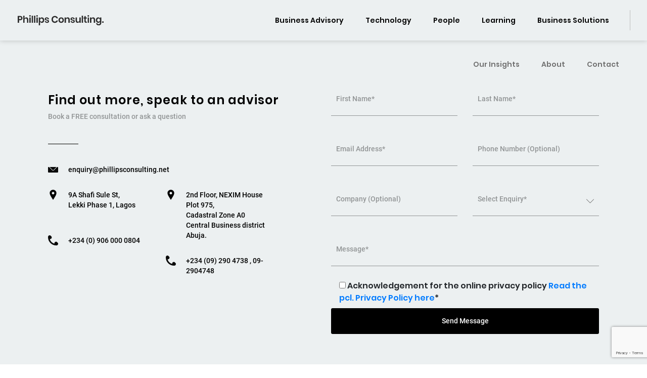

--- FILE ---
content_type: text/html; charset=UTF-8
request_url: https://phillipsconsulting.net/locations/ghana/
body_size: 12767
content:
<!-- This page is cached by the Hummingbird Performance plugin v3.15.0 - https://wordpress.org/plugins/hummingbird-performance/. --><!DOCTYPE html>
<html lang="en">
  <head>
    <meta charset="utf-8">
    <meta http-equiv="X-UA-Compatible" content="IE=edge">
    <meta name="viewport" content="width=device-width, initial-scale=1">
    <link rel="apple-touch-icon" sizes="180x180" href="https://b1745983.smushcdn.com/1745983/wp-content/themes/default-theme/images/favicons/apple-touch-icon.png?lossy=1&strip=1&webp=1">
    <link rel="icon" type="image/png" sizes="32x32" href="https://b1745983.smushcdn.com/1745983/wp-content/themes/default-theme/images/favicons/favicon-32x32.png?lossy=1&strip=1&webp=1">
    <link rel="icon" type="image/png" sizes="16x16" href="https://b1745983.smushcdn.com/1745983/wp-content/themes/default-theme/images/favicons/favicon-16x16.png?lossy=1&strip=1&webp=1">
    <link rel="manifest" href="https://phillipsconsulting.net/wp-content/themes/default-theme/images/favicons/site.webmanifest">
    <link rel="mask-icon" href="https://phillipsconsulting.net/wp-content/themes/default-theme/images/favicons/safari-pinned-tab.svg" color="#0a0a0a">
    <meta name="msapplication-TileColor" content="#0a0a0a">
    <meta name="theme-color" content="#ffffff">    

    <title>Phillips Consulting</title>

    <meta name='robots' content='index, follow, max-image-preview:large, max-snippet:-1, max-video-preview:-1' />
	<style>img:is([sizes="auto" i], [sizes^="auto," i]) { contain-intrinsic-size: 3000px 1500px }</style>
	
	<!-- This site is optimized with the Yoast SEO Premium plugin v19.1 (Yoast SEO v25.4) - https://yoast.com/wordpress/plugins/seo/ -->
	<link rel="canonical" href="https://phillipsconsulting.net/locations/ghana/" />
	<meta property="og:locale" content="en_US" />
	<meta property="og:type" content="article" />
	<meta property="og:title" content="Ghana Archives" />
	<meta property="og:url" content="https://phillipsconsulting.net/locations/ghana/" />
	<meta property="og:site_name" content="Phillips Consulting" />
	<meta property="og:image" content="https://phillipsconsulting.net/wp-content/uploads/2018/11/PCL-Logo.jpg" />
	<meta property="og:image:width" content="2778" />
	<meta property="og:image:height" content="2105" />
	<meta property="og:image:type" content="image/jpeg" />
	<meta name="twitter:card" content="summary_large_image" />
	<meta name="twitter:site" content="@PCLAfrica" />
	<script type="application/ld+json" class="yoast-schema-graph">{"@context":"https://schema.org","@graph":[{"@type":"CollectionPage","@id":"https://phillipsconsulting.net/locations/ghana/","url":"https://phillipsconsulting.net/locations/ghana/","name":"Ghana Archives - Phillips Consulting","isPartOf":{"@id":"https://phillipsconsulting.net/#website"},"primaryImageOfPage":{"@id":"https://phillipsconsulting.net/locations/ghana/#primaryimage"},"image":{"@id":"https://phillipsconsulting.net/locations/ghana/#primaryimage"},"thumbnailUrl":"https://phillipsconsulting.net/wp-content/uploads/2024/07/Post-2-scaled.jpg","breadcrumb":{"@id":"https://phillipsconsulting.net/locations/ghana/#breadcrumb"},"inLanguage":"en-US"},{"@type":"ImageObject","inLanguage":"en-US","@id":"https://phillipsconsulting.net/locations/ghana/#primaryimage","url":"https://phillipsconsulting.net/wp-content/uploads/2024/07/Post-2-scaled.jpg","contentUrl":"https://phillipsconsulting.net/wp-content/uploads/2024/07/Post-2-scaled.jpg","width":2560,"height":1707},{"@type":"BreadcrumbList","@id":"https://phillipsconsulting.net/locations/ghana/#breadcrumb","itemListElement":[{"@type":"ListItem","position":1,"name":"Home","item":"https://phillipsconsulting.net/"},{"@type":"ListItem","position":2,"name":"Ghana"}]},{"@type":"WebSite","@id":"https://phillipsconsulting.net/#website","url":"https://phillipsconsulting.net/","name":"Phillips Consulting","description":"We build resourceful partnerships that are agile enough to move with you.","publisher":{"@id":"https://phillipsconsulting.net/#organization"},"potentialAction":[{"@type":"SearchAction","target":{"@type":"EntryPoint","urlTemplate":"https://phillipsconsulting.net/?s={search_term_string}"},"query-input":{"@type":"PropertyValueSpecification","valueRequired":true,"valueName":"search_term_string"}}],"inLanguage":"en-US"},{"@type":"Organization","@id":"https://phillipsconsulting.net/#organization","name":"Phillips Consulting Limited","url":"https://phillipsconsulting.net/","logo":{"@type":"ImageObject","inLanguage":"en-US","@id":"https://phillipsconsulting.net/#/schema/logo/image/","url":"https://phillipsconsulting.net/wp-content/uploads/2018/11/PCL-Logo.jpg","contentUrl":"https://phillipsconsulting.net/wp-content/uploads/2018/11/PCL-Logo.jpg","width":2778,"height":2105,"caption":"Phillips Consulting Limited"},"image":{"@id":"https://phillipsconsulting.net/#/schema/logo/image/"},"sameAs":["https://www.facebook.com/phillipsconsultinglimited/","https://x.com/PCLAfrica","https://www.instagram.com/phillips_consulting/","https://www.linkedin.com/company/phillips-consulting-limited/","https://www.youtube.com/user/PhillipsConsulting"]}]}</script>
	<!-- / Yoast SEO Premium plugin. -->


<link rel='dns-prefetch' href='//www.google.com' />
<link rel='dns-prefetch' href='//b1745983.smushcdn.com' />
<link rel='dns-prefetch' href='//hb.wpmucdn.com' />
<link href='//hb.wpmucdn.com' rel='preconnect' />
<link rel='stylesheet' id='wp-block-library-css' href='https://hb.wpmucdn.com/phillipsconsulting.net/03e43834-3b62-4d97-97ae-b20f0bf9c7be.css' type='text/css' media='all' />
<style id='classic-theme-styles-inline-css' type='text/css'>
/*! This file is auto-generated */
.wp-block-button__link{color:#fff;background-color:#32373c;border-radius:9999px;box-shadow:none;text-decoration:none;padding:calc(.667em + 2px) calc(1.333em + 2px);font-size:1.125em}.wp-block-file__button{background:#32373c;color:#fff;text-decoration:none}
</style>
<style id='powerpress-player-block-style-inline-css' type='text/css'>


</style>
<style id='global-styles-inline-css' type='text/css'>
:root{--wp--preset--aspect-ratio--square: 1;--wp--preset--aspect-ratio--4-3: 4/3;--wp--preset--aspect-ratio--3-4: 3/4;--wp--preset--aspect-ratio--3-2: 3/2;--wp--preset--aspect-ratio--2-3: 2/3;--wp--preset--aspect-ratio--16-9: 16/9;--wp--preset--aspect-ratio--9-16: 9/16;--wp--preset--color--black: #000000;--wp--preset--color--cyan-bluish-gray: #abb8c3;--wp--preset--color--white: #ffffff;--wp--preset--color--pale-pink: #f78da7;--wp--preset--color--vivid-red: #cf2e2e;--wp--preset--color--luminous-vivid-orange: #ff6900;--wp--preset--color--luminous-vivid-amber: #fcb900;--wp--preset--color--light-green-cyan: #7bdcb5;--wp--preset--color--vivid-green-cyan: #00d084;--wp--preset--color--pale-cyan-blue: #8ed1fc;--wp--preset--color--vivid-cyan-blue: #0693e3;--wp--preset--color--vivid-purple: #9b51e0;--wp--preset--gradient--vivid-cyan-blue-to-vivid-purple: linear-gradient(135deg,rgba(6,147,227,1) 0%,rgb(155,81,224) 100%);--wp--preset--gradient--light-green-cyan-to-vivid-green-cyan: linear-gradient(135deg,rgb(122,220,180) 0%,rgb(0,208,130) 100%);--wp--preset--gradient--luminous-vivid-amber-to-luminous-vivid-orange: linear-gradient(135deg,rgba(252,185,0,1) 0%,rgba(255,105,0,1) 100%);--wp--preset--gradient--luminous-vivid-orange-to-vivid-red: linear-gradient(135deg,rgba(255,105,0,1) 0%,rgb(207,46,46) 100%);--wp--preset--gradient--very-light-gray-to-cyan-bluish-gray: linear-gradient(135deg,rgb(238,238,238) 0%,rgb(169,184,195) 100%);--wp--preset--gradient--cool-to-warm-spectrum: linear-gradient(135deg,rgb(74,234,220) 0%,rgb(151,120,209) 20%,rgb(207,42,186) 40%,rgb(238,44,130) 60%,rgb(251,105,98) 80%,rgb(254,248,76) 100%);--wp--preset--gradient--blush-light-purple: linear-gradient(135deg,rgb(255,206,236) 0%,rgb(152,150,240) 100%);--wp--preset--gradient--blush-bordeaux: linear-gradient(135deg,rgb(254,205,165) 0%,rgb(254,45,45) 50%,rgb(107,0,62) 100%);--wp--preset--gradient--luminous-dusk: linear-gradient(135deg,rgb(255,203,112) 0%,rgb(199,81,192) 50%,rgb(65,88,208) 100%);--wp--preset--gradient--pale-ocean: linear-gradient(135deg,rgb(255,245,203) 0%,rgb(182,227,212) 50%,rgb(51,167,181) 100%);--wp--preset--gradient--electric-grass: linear-gradient(135deg,rgb(202,248,128) 0%,rgb(113,206,126) 100%);--wp--preset--gradient--midnight: linear-gradient(135deg,rgb(2,3,129) 0%,rgb(40,116,252) 100%);--wp--preset--font-size--small: 13px;--wp--preset--font-size--medium: 20px;--wp--preset--font-size--large: 36px;--wp--preset--font-size--x-large: 42px;--wp--preset--spacing--20: 0.44rem;--wp--preset--spacing--30: 0.67rem;--wp--preset--spacing--40: 1rem;--wp--preset--spacing--50: 1.5rem;--wp--preset--spacing--60: 2.25rem;--wp--preset--spacing--70: 3.38rem;--wp--preset--spacing--80: 5.06rem;--wp--preset--shadow--natural: 6px 6px 9px rgba(0, 0, 0, 0.2);--wp--preset--shadow--deep: 12px 12px 50px rgba(0, 0, 0, 0.4);--wp--preset--shadow--sharp: 6px 6px 0px rgba(0, 0, 0, 0.2);--wp--preset--shadow--outlined: 6px 6px 0px -3px rgba(255, 255, 255, 1), 6px 6px rgba(0, 0, 0, 1);--wp--preset--shadow--crisp: 6px 6px 0px rgba(0, 0, 0, 1);}:where(.is-layout-flex){gap: 0.5em;}:where(.is-layout-grid){gap: 0.5em;}body .is-layout-flex{display: flex;}.is-layout-flex{flex-wrap: wrap;align-items: center;}.is-layout-flex > :is(*, div){margin: 0;}body .is-layout-grid{display: grid;}.is-layout-grid > :is(*, div){margin: 0;}:where(.wp-block-columns.is-layout-flex){gap: 2em;}:where(.wp-block-columns.is-layout-grid){gap: 2em;}:where(.wp-block-post-template.is-layout-flex){gap: 1.25em;}:where(.wp-block-post-template.is-layout-grid){gap: 1.25em;}.has-black-color{color: var(--wp--preset--color--black) !important;}.has-cyan-bluish-gray-color{color: var(--wp--preset--color--cyan-bluish-gray) !important;}.has-white-color{color: var(--wp--preset--color--white) !important;}.has-pale-pink-color{color: var(--wp--preset--color--pale-pink) !important;}.has-vivid-red-color{color: var(--wp--preset--color--vivid-red) !important;}.has-luminous-vivid-orange-color{color: var(--wp--preset--color--luminous-vivid-orange) !important;}.has-luminous-vivid-amber-color{color: var(--wp--preset--color--luminous-vivid-amber) !important;}.has-light-green-cyan-color{color: var(--wp--preset--color--light-green-cyan) !important;}.has-vivid-green-cyan-color{color: var(--wp--preset--color--vivid-green-cyan) !important;}.has-pale-cyan-blue-color{color: var(--wp--preset--color--pale-cyan-blue) !important;}.has-vivid-cyan-blue-color{color: var(--wp--preset--color--vivid-cyan-blue) !important;}.has-vivid-purple-color{color: var(--wp--preset--color--vivid-purple) !important;}.has-black-background-color{background-color: var(--wp--preset--color--black) !important;}.has-cyan-bluish-gray-background-color{background-color: var(--wp--preset--color--cyan-bluish-gray) !important;}.has-white-background-color{background-color: var(--wp--preset--color--white) !important;}.has-pale-pink-background-color{background-color: var(--wp--preset--color--pale-pink) !important;}.has-vivid-red-background-color{background-color: var(--wp--preset--color--vivid-red) !important;}.has-luminous-vivid-orange-background-color{background-color: var(--wp--preset--color--luminous-vivid-orange) !important;}.has-luminous-vivid-amber-background-color{background-color: var(--wp--preset--color--luminous-vivid-amber) !important;}.has-light-green-cyan-background-color{background-color: var(--wp--preset--color--light-green-cyan) !important;}.has-vivid-green-cyan-background-color{background-color: var(--wp--preset--color--vivid-green-cyan) !important;}.has-pale-cyan-blue-background-color{background-color: var(--wp--preset--color--pale-cyan-blue) !important;}.has-vivid-cyan-blue-background-color{background-color: var(--wp--preset--color--vivid-cyan-blue) !important;}.has-vivid-purple-background-color{background-color: var(--wp--preset--color--vivid-purple) !important;}.has-black-border-color{border-color: var(--wp--preset--color--black) !important;}.has-cyan-bluish-gray-border-color{border-color: var(--wp--preset--color--cyan-bluish-gray) !important;}.has-white-border-color{border-color: var(--wp--preset--color--white) !important;}.has-pale-pink-border-color{border-color: var(--wp--preset--color--pale-pink) !important;}.has-vivid-red-border-color{border-color: var(--wp--preset--color--vivid-red) !important;}.has-luminous-vivid-orange-border-color{border-color: var(--wp--preset--color--luminous-vivid-orange) !important;}.has-luminous-vivid-amber-border-color{border-color: var(--wp--preset--color--luminous-vivid-amber) !important;}.has-light-green-cyan-border-color{border-color: var(--wp--preset--color--light-green-cyan) !important;}.has-vivid-green-cyan-border-color{border-color: var(--wp--preset--color--vivid-green-cyan) !important;}.has-pale-cyan-blue-border-color{border-color: var(--wp--preset--color--pale-cyan-blue) !important;}.has-vivid-cyan-blue-border-color{border-color: var(--wp--preset--color--vivid-cyan-blue) !important;}.has-vivid-purple-border-color{border-color: var(--wp--preset--color--vivid-purple) !important;}.has-vivid-cyan-blue-to-vivid-purple-gradient-background{background: var(--wp--preset--gradient--vivid-cyan-blue-to-vivid-purple) !important;}.has-light-green-cyan-to-vivid-green-cyan-gradient-background{background: var(--wp--preset--gradient--light-green-cyan-to-vivid-green-cyan) !important;}.has-luminous-vivid-amber-to-luminous-vivid-orange-gradient-background{background: var(--wp--preset--gradient--luminous-vivid-amber-to-luminous-vivid-orange) !important;}.has-luminous-vivid-orange-to-vivid-red-gradient-background{background: var(--wp--preset--gradient--luminous-vivid-orange-to-vivid-red) !important;}.has-very-light-gray-to-cyan-bluish-gray-gradient-background{background: var(--wp--preset--gradient--very-light-gray-to-cyan-bluish-gray) !important;}.has-cool-to-warm-spectrum-gradient-background{background: var(--wp--preset--gradient--cool-to-warm-spectrum) !important;}.has-blush-light-purple-gradient-background{background: var(--wp--preset--gradient--blush-light-purple) !important;}.has-blush-bordeaux-gradient-background{background: var(--wp--preset--gradient--blush-bordeaux) !important;}.has-luminous-dusk-gradient-background{background: var(--wp--preset--gradient--luminous-dusk) !important;}.has-pale-ocean-gradient-background{background: var(--wp--preset--gradient--pale-ocean) !important;}.has-electric-grass-gradient-background{background: var(--wp--preset--gradient--electric-grass) !important;}.has-midnight-gradient-background{background: var(--wp--preset--gradient--midnight) !important;}.has-small-font-size{font-size: var(--wp--preset--font-size--small) !important;}.has-medium-font-size{font-size: var(--wp--preset--font-size--medium) !important;}.has-large-font-size{font-size: var(--wp--preset--font-size--large) !important;}.has-x-large-font-size{font-size: var(--wp--preset--font-size--x-large) !important;}
:where(.wp-block-post-template.is-layout-flex){gap: 1.25em;}:where(.wp-block-post-template.is-layout-grid){gap: 1.25em;}
:where(.wp-block-columns.is-layout-flex){gap: 2em;}:where(.wp-block-columns.is-layout-grid){gap: 2em;}
:root :where(.wp-block-pullquote){font-size: 1.5em;line-height: 1.6;}
</style>
<link rel='stylesheet' id='wphb-1-css' href='https://hb.wpmucdn.com/phillipsconsulting.net/a7089234-f5f3-44c4-a40d-485c326a8eda.css' type='text/css' media='all' />
<script type="text/javascript" src="https://hb.wpmucdn.com/phillipsconsulting.net/0b512759-4429-4fee-a6c1-79a3a3801e57.js" id="jquery-core-js"></script>
<script type="text/javascript" src="https://hb.wpmucdn.com/phillipsconsulting.net/6ed886a9-5f15-4e5f-a131-88323803537c.js" id="jquery-migrate-js"></script>
<script type="text/javascript" src="https://hb.wpmucdn.com/phillipsconsulting.net/b4181ac1-a28d-416f-b58d-208cd91632ed.js" id="wpdm-frontend-js-js"></script>
<script type="text/javascript" id="wpdm-frontjs-js-extra">
/* <![CDATA[ */
var wpdm_url = {"home":"https:\/\/phillipsconsulting.net\/","site":"https:\/\/phillipsconsulting.net\/","ajax":"https:\/\/phillipsconsulting.net\/wp-admin\/admin-ajax.php"};
var wpdm_js = {"spinner":"<i class=\"wpdm-icon wpdm-sun wpdm-spin\"><\/i>","client_id":"a033b7f0321f33becc538eeadde57f16"};
var wpdm_strings = {"pass_var":"Password Verified!","pass_var_q":"Please click following button to start download.","start_dl":"Start Download"};
/* ]]> */
</script>
<script type="text/javascript" src="https://phillipsconsulting.net/wp-content/plugins/download-manager/assets/js/front.min.js" id="wpdm-frontjs-js"></script>
<link rel="https://api.w.org/" href="https://phillipsconsulting.net/wp-json/" /><link rel="EditURI" type="application/rsd+xml" title="RSD" href="https://phillipsconsulting.net/xmlrpc.php?rsd" />
<meta name="generator" content="WordPress 6.8.1" />
            <script type="text/javascript"><!--
                                function powerpress_pinw(pinw_url){window.open(pinw_url, 'PowerPressPlayer','toolbar=0,status=0,resizable=1,width=460,height=320');	return false;}
                //-->

                // tabnab protection
                window.addEventListener('load', function () {
                    // make all links have rel="noopener noreferrer"
                    document.querySelectorAll('a[target="_blank"]').forEach(link => {
                        link.setAttribute('rel', 'noopener noreferrer');
                    });
                });
            </script>
            <script async src="https://www.googletagmanager.com/gtag/js?id=" type="text/javascript"></script><script type="text/javascript">window.dataLayer = window.dataLayer || [];function gtag(){dataLayer.push(arguments);}gtag('js', new Date());gtag('config', '');</script>		<script>
			document.documentElement.className = document.documentElement.className.replace('no-js', 'js');
		</script>
				<style>
			.no-js img.lazyload {
				display: none;
			}

			figure.wp-block-image img.lazyloading {
				min-width: 150px;
			}

			.lazyload,
			.lazyloading {
				--smush-placeholder-width: 100px;
				--smush-placeholder-aspect-ratio: 1/1;
				width: var(--smush-placeholder-width) !important;
				aspect-ratio: var(--smush-placeholder-aspect-ratio) !important;
			}

						.lazyload, .lazyloading {
				opacity: 0;
			}

			.lazyloaded {
				opacity: 1;
				transition: opacity 400ms;
				transition-delay: 0ms;
			}

					</style>
				<style type="text/css" id="wp-custom-css">
			 h3 {
  color: #ffffff;
  }

  h3 a {
  color: #ffffff;
		
	font-size: 22px;
  }
h3 a:hover {
	color: #40F9E0;
	
	}

  #whr_embed_hook .whr-items,
  #whr_embed_hook .whr-item,
  #whr_embed_hook .whr-info {
  background: none;
  list-style: none;
  margin: 0;
  padding: 0;
  }

  #whr_embed_hook .whr-item {
  margin-bottom: .5rem;
  }

  #whr_embed_hook .whr-item:last-child {
  margin-bottom: 0;
  }

  #whr_embed_hook .whr-items {
  padding: 0 1rem 1rem;
  }

  #whr_embed_hook .whr-group {
  margin: 0
  padding: .2rem .4rem;
  -webkit-border-radius: 3px;
  -moz-border-radius: 3px;
  border-radius: 3px;
  background: #e8f1f5;
  }

  #whr_embed_hook .whr-toggle {
  margin-top: .5rem;
  }

  #whr_embed_hook .whr-toggle a {
  display: block;
  }
  
  #whr_embed_hook .whr-toggle:hover {
  background: #dce5e9;
  }

  #whr_embed_hook .whr-toggle:first-child {
  margin-top: 0;
  }

  #whr_embed_hook .whr-active {
  background: #dce5e9;
  }

  #whr_embed_hook .whr-active + .whr-items {
  background: #e8f1f5;
  }

  #whr_embed_hook .whr-info {
  }

  #whr_embed_hook .whr-info li {
  background: none;
  display: inline;
  margin: 0 .2rem 0 0;
  padding: .1rem .4rem;
  border: 1px solid #dce5e9;
  -webkit-border-radius: 3px;
  -moz-border-radius: 3px;
  border-radius: 3px;
  font-size: .8rem;
  } 

  #whr_embed_hook .whr-info li span {
  color: #959fa4;
  text-transform: uppercase;
  font-size: .7rem;
  }

  #whr_embed_hook .whr-title {
  margin: 0;
  padding: .5rem 0;
  }

  #whr_embed_hook .whr-description {
  border: 1px solid #ddd;
  background: #fff;
  clear: both;
  font-size: .9rem;
  margin: .5rem 0 0 0;
  padding: .5rem;
  line-height: 1.4;
  -webkit-border-radius: 3px;
  -moz-border-radius: 3px;
  border-radius: 3px;
  }

  #whr_embed_hook .whr-description ul {
  margin: .5rem 0;
  }

  #whr_embed_hook .whr-description li {
  margin: .25rem 0;
  }		</style>
		<meta name="generator" content="WordPress Download Manager 3.3.19" />
				<style type="text/css" id="c4wp-checkout-css">
					.woocommerce-checkout .c4wp_captcha_field {
						margin-bottom: 10px;
						margin-top: 15px;
						position: relative;
						display: inline-block;
					}
				</style>
								<style type="text/css" id="c4wp-v3-lp-form-css">
					.login #login, .login #lostpasswordform {
						min-width: 350px !important;
					}
					.wpforms-field-c4wp iframe {
						width: 100% !important;
					}
				</style>
							<style type="text/css" id="c4wp-v3-lp-form-css">
				.login #login, .login #lostpasswordform {
					min-width: 350px !important;
				}
				.wpforms-field-c4wp iframe {
					width: 100% !important;
				}
			</style>
			                <style>
        /* WPDM Link Template Styles */        </style>
                <style>

            :root {
                --color-primary: #4a8eff;
                --color-primary-rgb: 74, 142, 255;
                --color-primary-hover: #5998ff;
                --color-primary-active: #3281ff;
                --color-secondary: #6c757d;
                --color-secondary-rgb: 108, 117, 125;
                --color-secondary-hover: #6c757d;
                --color-secondary-active: #6c757d;
                --color-success: #018e11;
                --color-success-rgb: 1, 142, 17;
                --color-success-hover: #0aad01;
                --color-success-active: #0c8c01;
                --color-info: #2CA8FF;
                --color-info-rgb: 44, 168, 255;
                --color-info-hover: #2CA8FF;
                --color-info-active: #2CA8FF;
                --color-warning: #FFB236;
                --color-warning-rgb: 255, 178, 54;
                --color-warning-hover: #FFB236;
                --color-warning-active: #FFB236;
                --color-danger: #ff5062;
                --color-danger-rgb: 255, 80, 98;
                --color-danger-hover: #ff5062;
                --color-danger-active: #ff5062;
                --color-green: #30b570;
                --color-blue: #0073ff;
                --color-purple: #8557D3;
                --color-red: #ff5062;
                --color-muted: rgba(69, 89, 122, 0.6);
                --wpdm-font: "Sen", -apple-system, BlinkMacSystemFont, "Segoe UI", Roboto, Helvetica, Arial, sans-serif, "Apple Color Emoji", "Segoe UI Emoji", "Segoe UI Symbol";
            }

            .wpdm-download-link.btn.btn-primary {
                border-radius: 4px;
            }


        </style>
        
    	 

<script async src="https://www.googletagmanager.com/gtag/js?id=UA-135512612-1"></script>
<script>
  window.dataLayer = window.dataLayer || [];
  function gtag(){dataLayer.push(arguments);}
  gtag('js', new Date());

  gtag('config', 'UA-135512612-1');
</script>
	  
<!-- Global site tag (gtag.js) - Google Ads: 566549409 -->
<script async src="https://www.googletagmanager.com/gtag/js?id=AW-566549409"></script>
<script>
  window.dataLayer = window.dataLayer || [];
  function gtag(){dataLayer.push(arguments);}
  gtag('js', new Date());

  gtag('config', 'AW-566549409');
</script>


    <script id="mcjs">!function(c,h,i,m,p){m=c.createElement(h),p=c.getElementsByTagName(h)[0],m.async=1,m.src=i,p.parentNode.insertBefore(m,p)}(document,"script","https://chimpstatic.com/mcjs-connected/js/users/93347c0f727afb8bd5cb52c92/b1dd2ca4c2c6bbfab78686e8e.js");</script>
  </head>
  <body data-aos class="archive tax-locations term-ghana term-3269 wp-theme-default-theme aos transition-in scroll-up metaslider-plugin">
  
  
  <header class="header padding-spacing js-sticky-nav">
  	<div class="container-fluid">
  		<div class="row">
  			<div class="col-6 col-lg-2">
          <a href="https://phillipsconsulting.net">
            <div class="header-logo vertical">
              <img class="header-logo__img lazyload" data-src="https://phillipsconsulting.net/wp-content/themes/default-theme/images/svgs/logo-phillips-consulting.svg" alt="Phillips Consulting" src="[data-uri]" />    
            </div>
          </a>
  			</div>
  			<div class="col-6 col-lg-10">
          <div class="header-burger vertical">
            <div class="header-burger-icon js-mobile-menu-init">
              <span></span>
              <span></span>
              <span></span>
              <span></span>
              <span></span>
            </div>
          </div>
          <div class="header-menus js-mobile-menu-elem">
            <div class="menu-header-main-menu-container"><ul id="menu-header-main-menu" class="menu"><li id="menu-item-30" class="menu-item menu-item-type-post_type menu-item-object-page menu-item-30"><a href="https://phillipsconsulting.net/strategy/services/">Business Advisory</a></li>
<li id="menu-item-29" class="menu-item menu-item-type-post_type menu-item-object-page menu-item-29"><a href="https://phillipsconsulting.net/technology/services">Technology</a></li>
<li id="menu-item-1331" class="menu-item menu-item-type-post_type menu-item-object-page menu-item-1331"><a href="https://phillipsconsulting.net/people-services/people/">People</a></li>
<li id="menu-item-27" class="menu-item menu-item-type-post_type menu-item-object-page menu-item-27"><a href="https://phillipsconsulting.net/learning/overview/">Learning</a></li>
<li id="menu-item-10202" class="menu-item menu-item-type-post_type menu-item-object-page menu-item-10202"><a href="https://phillipsconsulting.net/business-solutions/">Business Solutions</a></li>
</ul></div>            <div class="menu-header-side-menu-container"><ul id="menu-header-side-menu" class="menu"><li id="menu-item-3704" class="menu-item menu-item-type-post_type menu-item-object-page menu-item-3704"><a href="https://phillipsconsulting.net/insights/">Our Insights</a></li>
<li id="menu-item-32" class="menu-item menu-item-type-post_type menu-item-object-page menu-item-32"><a href="https://phillipsconsulting.net/about/about-us">About</a></li>
<li id="menu-item-31" class="menu-item menu-item-type-post_type menu-item-object-page menu-item-31"><a href="https://phillipsconsulting.net/contact/">Contact</a></li>
</ul></div>          </div>
  			</div>
  		</div>
  	</div>
  </header>

  <main><section class="contact-box js-scroller-custom-elem" data-aos id="anchor-index-">
  <div class="container-fluid bootstyle">
    <div class="row">
      <div class="col-12 col-lg-6">
        <div class="contact-box-details">
          <div class="inner-textarea">
            <h2 class="inner-textarea__hdr type1B">Find out more, speak to an advisor</h2>
            <p class="inner-textarea__para type2A">Book a FREE consultation or ask a question</p>
          </div>
          <div class="row">
                              <div class="col-12">
                  <ul class="list-contact">
                    <li class="item email">
                      <a href="mailto:enquiry@phillipsconsulting.net">enquiry@phillipsconsulting.net</a>
                    </li>
                  </ul>
                </div>
                          <div class="col-12 col-sm-6 col-lg-5">
              <ul class="list-contact">
                                      <li class="item address">
                      <a target="blank" class="js-disable-transition" href="https://goo.gl/maps/V1Yv9E6S9dppvTt56">
                          9A Shafi Sule St, <br />
Lekki Phase 1, Lagos<br />
<br />
                      </a>
                    </li>
                                                        <li class="item phone">
                      <a href="tel:+23409060000804">
                          +234 (0) 906 000 0804                      </a>
                    </li>
                                </ul>
            </div>
            <div class="col-12 col-sm-6 col-lg-5">
              <ul class="list-contact">
                                      <li class="item address">
                      <a target="blank" class="js-disable-transition" href="">
                          2nd Floor, NEXIM House Plot 975, <br />
Cadastral Zone A0 Central Business district Abuja.                      </a>
                    </li>
                                                        <li class="item phone">
                      <a href="tel:+234092904738">
                          +234 (09) 290 4738 , 09-2904748                      </a>
                    </li>
                                </ul>
            </div>
          </div>
        </div>
      </div>
      <div class="col-12 col-lg-6">
        <div class="contact-box-form">
            <div role="form" class="wpcf7" id="wpcf7-f262-p8826-o1" lang="en-US" dir="ltr">
<div class="screen-reader-response"></div>
<form action="/locations/ghana/#wpcf7-f262-p8826-o1" method="post" class="wpcf7-form" novalidate="novalidate">
<div style="display: none;">
<input type="hidden" name="_wpcf7" value="262" />
<input type="hidden" name="_wpcf7_version" value="5.1.1" />
<input type="hidden" name="_wpcf7_locale" value="en_US" />
<input type="hidden" name="_wpcf7_unit_tag" value="wpcf7-f262-p8826-o1" />
<input type="hidden" name="_wpcf7_container_post" value="8826" />
<input type="hidden" name="_wpcf7dtx_version" value="5.0.3" />
<input type="hidden" name="g-recaptcha-response" value="" />
</div>
<div class="row">
<div class="col-12 col-sm-6">
<div class="input1">
                <label for="first-name">First Name*</label><br />
                <span class="wpcf7-form-control-wrap first-name"><input type="text" name="first-name" value="" size="40" class="wpcf7-form-control wpcf7-text wpcf7-validates-as-required" aria-required="true" aria-invalid="false" /></span>
	    </div>
</p></div>
<div class="col-12 col-sm-6">
<div class="input1">
		<label for="first-name">Last Name*</label><br />
	        <span class="wpcf7-form-control-wrap last-name"><input type="text" name="last-name" value="" size="40" class="wpcf7-form-control wpcf7-text wpcf7-validates-as-required" aria-required="true" aria-invalid="false" /></span>
	    </div>
</p></div>
<div class="col-12 col-sm-6">
<div class="input1">
		<label for="email-addr">Email Address*</label><br />
	        <span class="wpcf7-form-control-wrap email-addr"><input type="email" name="email-addr" value="" size="40" class="wpcf7-form-control wpcf7-text wpcf7-email wpcf7-validates-as-required wpcf7-validates-as-email" aria-required="true" aria-invalid="false" /></span>
	    </div>
</p></div>
<div class="col-12 col-sm-6">
<div class="input1">
	        <label for="phone-number">Phone Number (Optional)</label><br />
                <span class="wpcf7-form-control-wrap phone-number"><input type="tel" name="phone-number" value="" size="40" class="wpcf7-form-control wpcf7-text wpcf7-tel wpcf7-validates-as-tel" aria-invalid="false" /></span>
           </div>
</p></div>
<div class="col-12 col-sm-6">
<div class="input1">
		<label for="company">Company (Optional)</label><br />
	        <span class="wpcf7-form-control-wrap company"><input type="text" name="company" value="" size="40" class="wpcf7-form-control wpcf7-text" aria-invalid="false" /></span>
            </div>
</p></div>
<div class="col-12 col-sm-6">
<div class="input1 select">
	    	<label for="enquiry">Select Enquiry*</label><br />
	        <span class="wpcf7-form-control-wrap enquiry"><select name="enquiry" class="wpcf7-form-control wpcf7-select wpcf7-validates-as-required" aria-required="true" aria-invalid="false"><option value=""></option><option value="General Enquiry">General Enquiry</option><option value="Business Advisory">Business Advisory</option><option value="Technology">Technology</option><option value="People">People</option><option value="International Development">International Development</option><option value="Digital Learning">Digital Learning</option><option value="Training">Training</option></select></span>
	        </div>
</p></div>
<div class="col-12">
<div class="input1">
	        	<label for="message">Message*</label><br />
	            <span class="wpcf7-form-control-wrap message"><textarea name="message" cols="5" rows="2" class="wpcf7-form-control wpcf7-textarea wpcf7-validates-as-required" aria-required="true" aria-invalid="false"></textarea></span>
	        </div>
</p></div>
<div class="col-12">
        <span class="wpcf7-form-control-wrap Consent"><span class="wpcf7-form-control wpcf7-acceptance"><span class="wpcf7-list-item"><label><input type="checkbox" name="Consent" value="1" aria-invalid="false" /><span class="wpcf7-list-item-label">Acknowledgement for the online privacy policy  <a href="https://phillipsconsulting.net/copyright-legal/privacy-policy">Read the pcl. Privacy Policy here</a>*</span></label></span></span></span>
        </div>
<div class="col-12">
            <button type="submit" class="btn1 dark-fill"><span>Send Message</span></button>
        </div>
</div>
<div class="wpcf7-response-output wpcf7-display-none"></div></form></div>        </div>
      </div>
    </div>
  </div>
</section><section class="contact-box js-scroller-custom-elem" data-aos id="anchor-index-">
  <div class="container-fluid bootstyle">
    <div class="row">
      <div class="col-12 col-lg-6">
        <div class="contact-box-details">
          <div class="inner-textarea">
            <h2 class="inner-textarea__hdr type1B">Find out more, speak to an advisor</h2>
            <p class="inner-textarea__para type2A">Book a FREE consultation or ask a question</p>
          </div>
          <div class="row">
                              <div class="col-12">
                  <ul class="list-contact">
                    <li class="item email">
                      <a href="mailto:enquiry@phillipsconsulting.net">enquiry@phillipsconsulting.net</a>
                    </li>
                  </ul>
                </div>
                          <div class="col-12 col-sm-6 col-lg-5">
              <ul class="list-contact">
                                      <li class="item address">
                      <a target="blank" class="js-disable-transition" href="https://goo.gl/maps/V1Yv9E6S9dppvTt56">
                          9A Shafi Sule St, <br />
Lekki Phase 1, Lagos<br />
<br />
                      </a>
                    </li>
                                                        <li class="item phone">
                      <a href="tel:+23409060000804">
                          +234 (0) 906 000 0804                      </a>
                    </li>
                                </ul>
            </div>
            <div class="col-12 col-sm-6 col-lg-5">
              <ul class="list-contact">
                                      <li class="item address">
                      <a target="blank" class="js-disable-transition" href="">
                          2nd Floor, NEXIM House Plot 975, <br />
Cadastral Zone A0 Central Business district Abuja.                      </a>
                    </li>
                                                        <li class="item phone">
                      <a href="tel:+234092904738">
                          +234 (09) 290 4738 , 09-2904748                      </a>
                    </li>
                                </ul>
            </div>
          </div>
        </div>
      </div>
      <div class="col-12 col-lg-6">
        <div class="contact-box-form">
            <div role="form" class="wpcf7" id="wpcf7-f262-p7435-o2" lang="en-US" dir="ltr">
<div class="screen-reader-response"></div>
<form action="/locations/ghana/#wpcf7-f262-p7435-o2" method="post" class="wpcf7-form" novalidate="novalidate">
<div style="display: none;">
<input type="hidden" name="_wpcf7" value="262" />
<input type="hidden" name="_wpcf7_version" value="5.1.1" />
<input type="hidden" name="_wpcf7_locale" value="en_US" />
<input type="hidden" name="_wpcf7_unit_tag" value="wpcf7-f262-p7435-o2" />
<input type="hidden" name="_wpcf7_container_post" value="7435" />
<input type="hidden" name="_wpcf7dtx_version" value="5.0.3" />
<input type="hidden" name="g-recaptcha-response" value="" />
</div>
<div class="row">
<div class="col-12 col-sm-6">
<div class="input1">
                <label for="first-name">First Name*</label><br />
                <span class="wpcf7-form-control-wrap first-name"><input type="text" name="first-name" value="" size="40" class="wpcf7-form-control wpcf7-text wpcf7-validates-as-required" aria-required="true" aria-invalid="false" /></span>
	    </div>
</p></div>
<div class="col-12 col-sm-6">
<div class="input1">
		<label for="first-name">Last Name*</label><br />
	        <span class="wpcf7-form-control-wrap last-name"><input type="text" name="last-name" value="" size="40" class="wpcf7-form-control wpcf7-text wpcf7-validates-as-required" aria-required="true" aria-invalid="false" /></span>
	    </div>
</p></div>
<div class="col-12 col-sm-6">
<div class="input1">
		<label for="email-addr">Email Address*</label><br />
	        <span class="wpcf7-form-control-wrap email-addr"><input type="email" name="email-addr" value="" size="40" class="wpcf7-form-control wpcf7-text wpcf7-email wpcf7-validates-as-required wpcf7-validates-as-email" aria-required="true" aria-invalid="false" /></span>
	    </div>
</p></div>
<div class="col-12 col-sm-6">
<div class="input1">
	        <label for="phone-number">Phone Number (Optional)</label><br />
                <span class="wpcf7-form-control-wrap phone-number"><input type="tel" name="phone-number" value="" size="40" class="wpcf7-form-control wpcf7-text wpcf7-tel wpcf7-validates-as-tel" aria-invalid="false" /></span>
           </div>
</p></div>
<div class="col-12 col-sm-6">
<div class="input1">
		<label for="company">Company (Optional)</label><br />
	        <span class="wpcf7-form-control-wrap company"><input type="text" name="company" value="" size="40" class="wpcf7-form-control wpcf7-text" aria-invalid="false" /></span>
            </div>
</p></div>
<div class="col-12 col-sm-6">
<div class="input1 select">
	    	<label for="enquiry">Select Enquiry*</label><br />
	        <span class="wpcf7-form-control-wrap enquiry"><select name="enquiry" class="wpcf7-form-control wpcf7-select wpcf7-validates-as-required" aria-required="true" aria-invalid="false"><option value=""></option><option value="General Enquiry">General Enquiry</option><option value="Business Advisory">Business Advisory</option><option value="Technology">Technology</option><option value="People">People</option><option value="International Development">International Development</option><option value="Digital Learning">Digital Learning</option><option value="Training">Training</option></select></span>
	        </div>
</p></div>
<div class="col-12">
<div class="input1">
	        	<label for="message">Message*</label><br />
	            <span class="wpcf7-form-control-wrap message"><textarea name="message" cols="5" rows="2" class="wpcf7-form-control wpcf7-textarea wpcf7-validates-as-required" aria-required="true" aria-invalid="false"></textarea></span>
	        </div>
</p></div>
<div class="col-12">
        <span class="wpcf7-form-control-wrap Consent"><span class="wpcf7-form-control wpcf7-acceptance"><span class="wpcf7-list-item"><label><input type="checkbox" name="Consent" value="1" aria-invalid="false" /><span class="wpcf7-list-item-label">Acknowledgement for the online privacy policy  <a href="https://phillipsconsulting.net/copyright-legal/privacy-policy">Read the pcl. Privacy Policy here</a>*</span></label></span></span></span>
        </div>
<div class="col-12">
            <button type="submit" class="btn1 dark-fill"><span>Send Message</span></button>
        </div>
</div>
<div class="wpcf7-response-output wpcf7-display-none"></div></form></div>        </div>
      </div>
    </div>
  </div>
</section>	</main>
	
			
	<footer class="footer padding-spacing" data-aos>
		<div class="container-fluid">
			<div class="row">
				<div class="col-12 col-md-8 col-lg-7 col-xl-6 order-1 order-md-2">
					<div class="footer-links">
						<div class="row">
							<div class="col-12 col-sm-4">
								<div class="footer-links-list page-links">
									<h2 class="footer-links-list__hdr type2A js-mobile-accordion">
										<span>Phillips Group</span>
									</h2>
									<div class="menu-phillips-group-container"><ul id="menu-phillips-group" class="menu"><li id="menu-item-1211" class="menu-item menu-item-type-custom menu-item-object-custom menu-item-1211"><a target="_blank" href="https://phillipsoutsourcing.net/">Phillips Outsourcing</a></li>
<li id="menu-item-5506" class="menu-item menu-item-type-custom menu-item-object-custom menu-item-5506"><a href="https://phillipshmo.net/">Phillips HMO</a></li>
<li id="menu-item-4136" class="menu-item menu-item-type-custom menu-item-object-custom menu-item-4136"><a target="_blank" href="https://microcourses.phillipsconsulting.net/">pcl. Micro Courses</a></li>
<li id="menu-item-1214" class="menu-item menu-item-type-custom menu-item-object-custom menu-item-1214"><a target="_blank" href="https://digitaljurist.ng">Digital Jurist Awards</a></li>
<li id="menu-item-10203" class="menu-item menu-item-type-custom menu-item-object-custom menu-item-10203"><a target="_blank" href="https://pspi.com.ng/">pSPI</a></li>
</ul></div>								</div>	
							</div>
							<div class="col-12 col-sm-4">
								<div class="footer-links-list page-links">
									<h2 class="footer-links-list__hdr type2A js-mobile-accordion">
										<span>Quick Links</span>
									</h2>
									<div class="menu-quick-links-container"><ul id="menu-quick-links" class="menu"><li id="menu-item-3994" class="menu-item menu-item-type-post_type menu-item-object-page menu-item-3994"><a href="https://phillipsconsulting.net/people-services/client-vacancies/">Client Vacancies</a></li>
<li id="menu-item-2073" class="menu-item menu-item-type-post_type menu-item-object-page menu-item-2073"><a href="https://phillipsconsulting.net/our-insights/insights/case-studies/">Case Studies</a></li>
<li id="menu-item-2072" class="menu-item menu-item-type-post_type menu-item-object-page menu-item-2072"><a href="https://phillipsconsulting.net/our-insights/insights/reports/">Reports</a></li>
<li id="menu-item-2042" class="menu-item menu-item-type-post_type menu-item-object-page menu-item-2042"><a href="https://phillipsconsulting.net/our-insights/insights/articles/">Articles</a></li>
<li id="menu-item-10199" class="menu-item menu-item-type-post_type menu-item-object-page menu-item-10199"><a href="https://phillipsconsulting.net/international-development/about-international-development/">International Development</a></li>
<li id="menu-item-10200" class="menu-item menu-item-type-post_type menu-item-object-page menu-item-10200"><a href="https://phillipsconsulting.net/csr/">CSR</a></li>
</ul></div>								</div>	
							</div>
							<div class="col-12 col-sm-4">
								<div class="footer-links-list">
									<h2 class="footer-links-list__hdr type2A js-mobile-accordion">
										<span>Copyright &amp; Legal</span>
									</h2>

									<div class="menu-copyright-legal-container"><ul id="menu-copyright-legal" class="menu"><li id="menu-item-72" class="menu-item menu-item-type-post_type menu-item-object-page menu-item-72"><a href="https://phillipsconsulting.net/copyright-legal/privacy-policy/">Privacy Policy</a></li>
<li id="menu-item-70" class="menu-item menu-item-type-post_type menu-item-object-page menu-item-70"><a href="https://phillipsconsulting.net/copyright-legal/legal/">Legal</a></li>
</ul></div>
									<div class="social">
																				<a class="social__item fb" target="_blank" href="https://www.facebook.com/pages/Phillips-Consulting-Limited/248117741930873?fref=ts">
											<svg xmlns="http://www.w3.org/2000/svg" viewBox="0 0 8.473 18"><path id="Shape_4_copy" data-name="Shape 4 copy" class="cls-1" d="M78.767,2524.048a1.077,1.077,0,0,0-1.03.368,2.357,2.357,0,0,0-.176.993v1.463h2.794l-.287,2.994H77.562V2539H74.039v-9.133H72.263v-2.994H74.04v-1.858a4.339,4.339,0,0,1,.922-2.988A3.939,3.939,0,0,1,78.037,2521a8.3,8.3,0,0,1,1.366.095q.6.1,1.332.266l-.476,2.892c-.212-.048-.468-.088-.762-.136a5.752,5.752,0,0,0-.73-.068Z" transform="translate(-72.263 -2520.999)"/></svg>
										</a>
																														<a class="social__item tw" target="_blank" href="https://twitter.com/PCLAfrica">
											<svg xmlns="http://www.w3.org/2000/svg" viewBox="0 0 20.803 18"><path id="Shape_5_copy" data-name="Shape 5 copy" class="cls-1" d="M85.328,2584.4a5.668,5.668,0,0,1-.756,1.4,4.186,4.186,0,0,1-1.116,1.052,7,7,0,0,0,2.449-.688,9.486,9.486,0,0,1-.99,1.246c-.372.394-.763.773-1.17,1.129v.542a14.078,14.078,0,0,1-.792,4.571,13.226,13.226,0,0,1-2.32,4.177,12.018,12.018,0,0,1-3.779,3.024,11.825,11.825,0,0,1-8.638.634,12.37,12.37,0,0,1-3.113-1.531h1.083a8.25,8.25,0,0,0,2.825-.495,8.018,8.018,0,0,0,2.43-1.423,3.815,3.815,0,0,1-2.488-.882,4.407,4.407,0,0,1-1.474-2.258,1.108,1.108,0,0,0,.394.077h.936a2.011,2.011,0,0,0,.541-.077,4.164,4.164,0,0,1-2.43-1.586,4.581,4.581,0,0,1-.954-2.854v-.077a5.616,5.616,0,0,0,.882.379,3.129,3.129,0,0,0,1.062.155,3.557,3.557,0,0,1-1.4-1.586,5.12,5.12,0,0,1-.464-2.166,4.945,4.945,0,0,1,.576-2.3,12.766,12.766,0,0,0,3.815,3.349,10.557,10.557,0,0,0,4.895,1.4,1.639,1.639,0,0,1-.072-.494v-.5a4.809,4.809,0,0,1,.323-1.779,4.617,4.617,0,0,1,.9-1.454,4.164,4.164,0,0,1,1.349-1,4.026,4.026,0,0,1,4.77,1.091,5.441,5.441,0,0,0,1.4-.426Q84.681,2584.747,85.328,2584.4Z" transform="translate(-65.103 -2584.02)"/></svg>
										</a>
																														<a class="social__item in" target="_blank" href="https://www.linkedin.com/company/phillips-consulting-limited?trk=tyah">
											<svg xmlns="http://www.w3.org/2000/svg" width="24" height="24" viewBox="0 0 24 24"><path d="M4.98 3.5c0 1.381-1.11 2.5-2.48 2.5s-2.48-1.119-2.48-2.5c0-1.38 1.11-2.5 2.48-2.5s2.48 1.12 2.48 2.5zm.02 4.5h-5v16h5v-16zm7.982 0h-4.968v16h4.969v-8.399c0-4.67 6.029-5.052 6.029 0v8.399h4.988v-10.131c0-7.88-8.922-7.593-11.018-3.714v-2.155z"/></svg>
										</a>	
																													
									</div>
								</div>	
							</div>														
						</div>
					</div>
				</div>
				<div class="col-12 col-md-4 col-lg-5 col-xl-6 order-2 order-md-1">
					<div class="footer-copyright">
						<div class="footer-copyright-logo">
							<a href="https://phillipsconsulting.net">
								<img class="footer-copyright-logo__img lazyload" data-src="https://phillipsconsulting.net/wp-content/themes/default-theme/images/svgs/pcl-logo.svg" alt="pcl." src="[data-uri]" />
							</a>
						</div>
						<div class="footer-copyright-textarea">
							<p class="footer-copyright-textarea__para type2A">2026 Phillips Consulting (pcl.) All rights Reserved</p>
						</div>
					</div>
				</div>
			</div>
		</div>
	</footer>

	<script type="speculationrules">
{"prefetch":[{"source":"document","where":{"and":[{"href_matches":"\/*"},{"not":{"href_matches":["\/wp-*.php","\/wp-admin\/*","\/wp-content\/uploads\/*","\/wp-content\/*","\/wp-content\/plugins\/*","\/wp-content\/themes\/default-theme\/*","\/*\\?(.+)"]}},{"not":{"selector_matches":"a[rel~=\"nofollow\"]"}},{"not":{"selector_matches":".no-prefetch, .no-prefetch a"}}]},"eagerness":"conservative"}]}
</script>
            <script>
                jQuery(function($){

                    
                });
            </script>
            <div id="fb-root"></div>
            
			<script type="text/javascript">
				var _paq = _paq || [];
								_paq.push(['trackPageView']);
								(function () {
					var u = "https://analytics2.wpmudev.com/";
					_paq.push(['setTrackerUrl', u + 'track/']);
					_paq.push(['setSiteId', '29055']);
					var d   = document, g = d.createElement('script'), s = d.getElementsByTagName('script')[0];
					g.type  = 'text/javascript';
					g.async = true;
					g.defer = true;
					g.src   = 'https://analytics.wpmucdn.com/matomo.js';
					s.parentNode.insertBefore(g, s);
				})();
			</script>
			<script type="text/javascript" src="https://www.google.com/recaptcha/api.js?render=6Ldi4bUUAAAAAJ2GZD5MPdor9otmv9B6ceKMuSsR&amp;ver=3.0" id="google-recaptcha-js"></script>
<script type="text/javascript" src="https://www.google.com/recaptcha/api.js?render=6Ldi4bUUAAAAAJ2GZD5MPdor9otmv9B6ceKMuSsR&amp;hl=en&amp;ver=7.6.0" id="c4wp-method-provider-js" defer="defer" data-wp-strategy="defer"></script>
<script type="text/javascript" id="contact-form-7-js-extra">
/* <![CDATA[ */
var wpcf7 = {"apiSettings":{"root":"https:\/\/phillipsconsulting.net\/wp-json\/contact-form-7\/v1","namespace":"contact-form-7\/v1"},"cached":"1"};
/* ]]> */
</script>
<script type="text/javascript" src="https://hb.wpmucdn.com/phillipsconsulting.net/a618d16c-2023-4948-be49-7c0c41f8e9e7.js" id="contact-form-7-js"></script>
<script type="text/javascript" src="https://hb.wpmucdn.com/phillipsconsulting.net/4f4287d5-aba4-4827-b49c-8e562cbcf702.js" id="wp-hooks-js"></script>
<script type="text/javascript" src="https://hb.wpmucdn.com/phillipsconsulting.net/f32a1223-461e-4978-a207-d0dff89889bf.js" id="wp-i18n-js"></script>
<script type="text/javascript" id="wp-i18n-js-after">
/* <![CDATA[ */
wp.i18n.setLocaleData( { 'text direction\u0004ltr': [ 'ltr' ] } );
/* ]]> */
</script>
<script type="text/javascript" src="https://hb.wpmucdn.com/phillipsconsulting.net/8ba75180-9c6b-47ea-813d-6475c201532d.js" id="jquery-form-js"></script>
<script type="text/javascript" src="https://hb.wpmucdn.com/phillipsconsulting.net/ba8f9236-53e5-4e1b-bc10-cf26b044df17.js" id="libs-js"></script>
<script type="text/javascript" src="https://hb.wpmucdn.com/phillipsconsulting.net/f021e849-2cb3-48b8-aaa2-3c60fa02f8c6.js" id="app-js"></script>
<script type="text/javascript" id="c4wp-method-js-extra">
/* <![CDATA[ */
var c4wpConfig = {"ajax_url":"https:\/\/phillipsconsulting.net\/wp-admin\/admin-ajax.php","captcha_version":"v3","disable_submit":"","site_key":"6Ldi4bUUAAAAAJ2GZD5MPdor9otmv9B6ceKMuSsR","size":"normal","theme":"light","badge":"bottomright","failure_action":"v2_checkbox","additional_js":"","fallback_js":"\"\\t\\t\\t\\n\\t\\t\\t\\\/* @v3-fallback-js:start *\\\/\\n\\t\\t\\tif ( typeof captcha_div == 'undefined' && form.classList.contains( 'wc-block-checkout__form' ) ) {\\n\\t\\t\\t\\tvar captcha_div = form.querySelector( '#additional-information-c4wp-c4wp-wc-checkout' );\\n\\t\\t\\t}\\n\\n\\t\\t\\tif ( ! captcha_div && form.classList.contains( 'wc-block-checkout__form' ) ) {\\n\\t\\t\\t\\tvar captcha_div = form.querySelector( '#order-c4wp-c4wp-wc-checkout' );\\n\\t\\t\\t}\\n\\n\\t\\t\\tif ( typeof captcha_div == 'undefined' ) {\\n\\t\\t\\t\\tvar captcha_div = form.querySelector( '.c4wp_captcha_field_div' );\\n\\t\\t\\t}\\n\\n\\t\\t\\tvar parentElem = captcha_div.parentElement;\\n\\n\\t\\t\\tif ( ( form.classList.contains( 'c4wp-primed' ) ) || ( ! form.classList.contains( 'c4wp_verify_underway' ) && captcha_div.parentElement.getAttribute( 'data-c4wp-use-ajax' ) == 'true' ) ) {\\n\\n\\t\\t\\t\\tform.classList.add('c4wp_verify_underway' );\\n\\t\\t\\t\\tconst flagMarkup =  '<input id=\\\"c4wp_ajax_flag\\\" type=\\\"hidden\\\" name=\\\"c4wp_ajax_flag\\\" value=\\\"c4wp_ajax_flag\\\">';\\n\\t\\t\\t\\tvar flagMarkupDiv = document.createElement('div');\\n\\t\\t\\t\\tflagMarkupDiv.innerHTML = flagMarkup.trim();\\n\\n\\t\\t\\t\\tform.appendChild( flagMarkupDiv );\\n\\t\\n\\t\\t\\t\\tvar nonce = captcha_div.parentElement.getAttribute( 'data-nonce' );\\n\\n\\t\\t\\t\\tvar formData = new FormData();\\n\\n\\t\\t\\t\\tformData.append( 'action', 'c4wp_ajax_verify' );\\n\\t\\t\\t\\tformData.append( 'nonce', nonce );\\n\\t\\t\\t\\tformData.append( 'response', data );\\n\\t\\t\\t\\t\\n\\t\\t\\t\\tfetch( 'https:\\\/\\\/phillipsconsulting.net\\\/wp-admin\\\/admin-ajax.php', {\\n\\t\\t\\t\\t\\tmethod: 'POST',\\n\\t\\t\\t\\t\\tbody: formData,\\n\\t\\t\\t\\t} ) \\\/\\\/ wrapped\\n\\t\\t\\t\\t\\t.then( \\n\\t\\t\\t\\t\\t\\tres => res.json()\\n\\t\\t\\t\\t\\t)\\n\\t\\t\\t\\t\\t.then( data => {\\n\\t\\t\\t\\t\\t\\tif ( data['success'] ) {\\n\\t\\t\\t\\t\\t\\t\\tform.classList.add( 'c4wp_verified' );\\n\\t\\t\\t\\t\\t\\t\\t\\\/\\\/ Submit as usual.\\n\\t\\t\\t\\t\\t\\t\\tif ( foundSubmitBtn ) {\\n\\t\\t\\t\\t\\t\\t\\t\\tfoundSubmitBtn.click();\\n\\t\\t\\t\\t\\t\\t\\t} else if ( form.classList.contains( 'wc-block-checkout__form' ) ) {\\n\\t\\t\\t\\t\\t\\t\\t\\tjQuery( form ).find( '.wc-block-components-checkout-place-order-button:not(.c4wp-submit)' ).click(); \\n\\t\\t\\t\\t\\t\\t\\t} else {\\t\\t\\t\\t\\t\\t\\t\\t\\n\\t\\t\\t\\t\\t\\t\\t\\tif ( typeof form.submit === 'function' ) {\\n\\t\\t\\t\\t\\t\\t\\t\\t\\tform.submit();\\n\\t\\t\\t\\t\\t\\t\\t\\t} else {\\n\\t\\t\\t\\t\\t\\t\\t\\t\\tHTMLFormElement.prototype.submit.call(form);\\n\\t\\t\\t\\t\\t\\t\\t\\t}\\n\\t\\t\\t\\t\\t\\t\\t}\\n\\n\\t\\t\\t\\t\\t\\t} else {\\n\\t\\t\\t\\t\\t\\t\\t\\\/\\\/jQuery( '.nf-form-cont' ).trigger( 'nfFormReady' );\\n\\n\\t\\t\\t\\t\\t\\t\\tif ( 'redirect' === 'v2_checkbox' ) {\\n\\t\\t\\t\\t\\t\\t\\t\\twindow.location.href = '';\\n\\t\\t\\t\\t\\t\\t\\t}\\n\\n\\t\\t\\t\\t\\t\\t\\tif ( 'v2_checkbox' === 'v2_checkbox' ) {\\n\\t\\t\\t\\t\\t\\t\\t\\tif ( form.classList.contains( 'wc-block-checkout__form' ) ) {\\n\\t\\t\\t\\t\\t\\t\\t\\t\\tcaptcha_div = captcha_div.parentElement;\\n\\t\\t\\t\\t\\t\\t\\t\\t}\\n\\n\\t\\t\\t\\t\\t\\t\\t\\tcaptcha_div.innerHTML = '';\\n\\t\\t\\t\\t\\t\\t\\t\\tform.classList.add( 'c4wp_v2_fallback_active' );\\n\\t\\t\\t\\t\\t\\t\\t\\tflagMarkupDiv.firstChild.setAttribute( 'name', 'c4wp_v2_fallback' );\\n\\n\\t\\t\\t\\t\\t\\t\\t\\tvar c4wp_captcha = grecaptcha.render( captcha_div,{\\n\\t\\t\\t\\t\\t\\t\\t\\t\\t'sitekey' : '',\\t\\t\\n\\t\\t\\t\\t\\t\\t\\t\\t\\t'size'  : 'normal',\\n\\t\\t\\t\\t\\t\\t\\t\\t\\t'theme' : 'light',\\t\\t\\t\\t\\n\\t\\t\\t\\t\\t\\t\\t\\t\\t'expired-callback' : function(){\\n\\t\\t\\t\\t\\t\\t\\t\\t\\t\\tgrecaptcha.reset( c4wp_captcha );\\n\\t\\t\\t\\t\\t\\t\\t\\t\\t}\\n\\t\\t\\t\\t\\t\\t\\t\\t}); \\n\\t\\t\\t\\t\\t\\t\\t\\tjQuery( '.ninja-forms-field.c4wp-submit' ).prop( 'disabled', false );\\n\\t\\t\\t\\t\\t\\t\\t}\\n\\n\\t\\t\\t\\t\\t\\t\\tif ( form.classList.contains( 'wc-block-checkout__form' ) ) {\\n\\t\\t\\t\\t\\t\\t\\t\\treturn true;\\n\\t\\t\\t\\t\\t\\t\\t}\\n\\n\\t\\t\\t\\t\\t\\t\\tif ( form.parentElement.classList.contains( 'nf-form-layout' ) ) {\\n\\t\\t\\t\\t\\t\\t\\t\\tjQuery( '.ninja-forms-field.c4wp-submit' ).prop( 'disabled', false );\\n\\t\\t\\t\\t\\t\\t\\t\\treturn false;\\n\\t\\t\\t\\t\\t\\t\\t}\\n\\n\\t\\t\\t\\t\\t\\t\\t\\\/\\\/ Prevent further submission\\n\\t\\t\\t\\t\\t\\t\\tevent.preventDefault();\\n\\t\\t\\t\\t\\t\\t\\treturn false;\\n\\t\\t\\t\\t\\t\\t}\\n\\t\\t\\t\\t\\t} )\\n\\t\\t\\t\\t\\t.catch( err => console.error( err ) );\\n\\n\\t\\t\\t\\t\\\/\\\/ Prevent further submission\\n\\t\\t\\t\\tevent.preventDefault();\\n\\t\\t\\t\\treturn false;\\n\\t\\t\\t}\\n\\t\\t\\t\\\/* @v3-fallback-js:end *\\\/\\n\\t\\t\\t\\n\\t\\t\\t\"","flag_markup":"<input id=\"c4wp_ajax_flag\" type=\"hidden\" name=\"c4wp_ajax_flag\" value=\"c4wp_ajax_flag\">","field_markup":"<div class=\"c4wp_captcha_field\" style=\"margin-bottom: 10px;\" data-nonce=\"1c9a3c8dc2\" data-c4wp-use-ajax=\"true\" data-c4wp-v2-site-key=\"\"><div id=\"c4wp_captcha_field_0\" class=\"c4wp_captcha_field_div\"><input type=\"hidden\" name=\"g-recaptcha-response\" class=\"c4wp_response\" aria-label=\"do not use\" aria-readonly=\"true\" value=\"\"\/><\/div><\/div>","redirect":"","failure_v2_site_key":""};
/* ]]> */
</script>
<script type="text/javascript" src="https://hb.wpmucdn.com/phillipsconsulting.net/e6f58a1c-0009-408d-a8cf-2ca335882e86.js" id="c4wp-method-js"></script>
<script type="text/javascript" src="https://hb.wpmucdn.com/phillipsconsulting.net/ec370861-a04d-4d9e-973d-d68c4812fef0.js" id="page-links-to-js"></script>
<script type="text/javascript" src="https://hb.wpmucdn.com/phillipsconsulting.net/2663d8df-80f2-44c1-8d69-71a1ce979102.js" id="smush-lazy-load-js"></script>
<script type="text/javascript">
( function( grecaptcha, sitekey ) {

	var wpcf7recaptcha = {
		execute: function() {
			grecaptcha.execute(
				sitekey,
				{ action: 'homepage' }
			).then( function( token ) {
				var forms = document.getElementsByTagName( 'form' );

				for ( var i = 0; i < forms.length; i++ ) {
					var fields = forms[ i ].getElementsByTagName( 'input' );

					for ( var j = 0; j < fields.length; j++ ) {
						var field = fields[ j ];

						if ( 'g-recaptcha-response' === field.getAttribute( 'name' ) ) {
							field.setAttribute( 'value', token );
							break;
						}
					}
				}
			} );
		}
	};

	grecaptcha.ready( wpcf7recaptcha.execute );

	document.addEventListener( 'wpcf7submit', wpcf7recaptcha.execute, false );

} )( grecaptcha, '6Ldi4bUUAAAAAJ2GZD5MPdor9otmv9B6ceKMuSsR' );
</script>
  </body>
</html>	
<!-- Hummingbird cache file was created in 0.37227892875671 seconds, on 20-01-26 10:16:12 -->

--- FILE ---
content_type: text/html; charset=utf-8
request_url: https://www.google.com/recaptcha/api2/anchor?ar=1&k=6Ldi4bUUAAAAAJ2GZD5MPdor9otmv9B6ceKMuSsR&co=aHR0cHM6Ly9waGlsbGlwc2NvbnN1bHRpbmcubmV0OjQ0Mw..&hl=en&v=PoyoqOPhxBO7pBk68S4YbpHZ&size=invisible&anchor-ms=20000&execute-ms=30000&cb=pgtv851nr6lm
body_size: 48728
content:
<!DOCTYPE HTML><html dir="ltr" lang="en"><head><meta http-equiv="Content-Type" content="text/html; charset=UTF-8">
<meta http-equiv="X-UA-Compatible" content="IE=edge">
<title>reCAPTCHA</title>
<style type="text/css">
/* cyrillic-ext */
@font-face {
  font-family: 'Roboto';
  font-style: normal;
  font-weight: 400;
  font-stretch: 100%;
  src: url(//fonts.gstatic.com/s/roboto/v48/KFO7CnqEu92Fr1ME7kSn66aGLdTylUAMa3GUBHMdazTgWw.woff2) format('woff2');
  unicode-range: U+0460-052F, U+1C80-1C8A, U+20B4, U+2DE0-2DFF, U+A640-A69F, U+FE2E-FE2F;
}
/* cyrillic */
@font-face {
  font-family: 'Roboto';
  font-style: normal;
  font-weight: 400;
  font-stretch: 100%;
  src: url(//fonts.gstatic.com/s/roboto/v48/KFO7CnqEu92Fr1ME7kSn66aGLdTylUAMa3iUBHMdazTgWw.woff2) format('woff2');
  unicode-range: U+0301, U+0400-045F, U+0490-0491, U+04B0-04B1, U+2116;
}
/* greek-ext */
@font-face {
  font-family: 'Roboto';
  font-style: normal;
  font-weight: 400;
  font-stretch: 100%;
  src: url(//fonts.gstatic.com/s/roboto/v48/KFO7CnqEu92Fr1ME7kSn66aGLdTylUAMa3CUBHMdazTgWw.woff2) format('woff2');
  unicode-range: U+1F00-1FFF;
}
/* greek */
@font-face {
  font-family: 'Roboto';
  font-style: normal;
  font-weight: 400;
  font-stretch: 100%;
  src: url(//fonts.gstatic.com/s/roboto/v48/KFO7CnqEu92Fr1ME7kSn66aGLdTylUAMa3-UBHMdazTgWw.woff2) format('woff2');
  unicode-range: U+0370-0377, U+037A-037F, U+0384-038A, U+038C, U+038E-03A1, U+03A3-03FF;
}
/* math */
@font-face {
  font-family: 'Roboto';
  font-style: normal;
  font-weight: 400;
  font-stretch: 100%;
  src: url(//fonts.gstatic.com/s/roboto/v48/KFO7CnqEu92Fr1ME7kSn66aGLdTylUAMawCUBHMdazTgWw.woff2) format('woff2');
  unicode-range: U+0302-0303, U+0305, U+0307-0308, U+0310, U+0312, U+0315, U+031A, U+0326-0327, U+032C, U+032F-0330, U+0332-0333, U+0338, U+033A, U+0346, U+034D, U+0391-03A1, U+03A3-03A9, U+03B1-03C9, U+03D1, U+03D5-03D6, U+03F0-03F1, U+03F4-03F5, U+2016-2017, U+2034-2038, U+203C, U+2040, U+2043, U+2047, U+2050, U+2057, U+205F, U+2070-2071, U+2074-208E, U+2090-209C, U+20D0-20DC, U+20E1, U+20E5-20EF, U+2100-2112, U+2114-2115, U+2117-2121, U+2123-214F, U+2190, U+2192, U+2194-21AE, U+21B0-21E5, U+21F1-21F2, U+21F4-2211, U+2213-2214, U+2216-22FF, U+2308-230B, U+2310, U+2319, U+231C-2321, U+2336-237A, U+237C, U+2395, U+239B-23B7, U+23D0, U+23DC-23E1, U+2474-2475, U+25AF, U+25B3, U+25B7, U+25BD, U+25C1, U+25CA, U+25CC, U+25FB, U+266D-266F, U+27C0-27FF, U+2900-2AFF, U+2B0E-2B11, U+2B30-2B4C, U+2BFE, U+3030, U+FF5B, U+FF5D, U+1D400-1D7FF, U+1EE00-1EEFF;
}
/* symbols */
@font-face {
  font-family: 'Roboto';
  font-style: normal;
  font-weight: 400;
  font-stretch: 100%;
  src: url(//fonts.gstatic.com/s/roboto/v48/KFO7CnqEu92Fr1ME7kSn66aGLdTylUAMaxKUBHMdazTgWw.woff2) format('woff2');
  unicode-range: U+0001-000C, U+000E-001F, U+007F-009F, U+20DD-20E0, U+20E2-20E4, U+2150-218F, U+2190, U+2192, U+2194-2199, U+21AF, U+21E6-21F0, U+21F3, U+2218-2219, U+2299, U+22C4-22C6, U+2300-243F, U+2440-244A, U+2460-24FF, U+25A0-27BF, U+2800-28FF, U+2921-2922, U+2981, U+29BF, U+29EB, U+2B00-2BFF, U+4DC0-4DFF, U+FFF9-FFFB, U+10140-1018E, U+10190-1019C, U+101A0, U+101D0-101FD, U+102E0-102FB, U+10E60-10E7E, U+1D2C0-1D2D3, U+1D2E0-1D37F, U+1F000-1F0FF, U+1F100-1F1AD, U+1F1E6-1F1FF, U+1F30D-1F30F, U+1F315, U+1F31C, U+1F31E, U+1F320-1F32C, U+1F336, U+1F378, U+1F37D, U+1F382, U+1F393-1F39F, U+1F3A7-1F3A8, U+1F3AC-1F3AF, U+1F3C2, U+1F3C4-1F3C6, U+1F3CA-1F3CE, U+1F3D4-1F3E0, U+1F3ED, U+1F3F1-1F3F3, U+1F3F5-1F3F7, U+1F408, U+1F415, U+1F41F, U+1F426, U+1F43F, U+1F441-1F442, U+1F444, U+1F446-1F449, U+1F44C-1F44E, U+1F453, U+1F46A, U+1F47D, U+1F4A3, U+1F4B0, U+1F4B3, U+1F4B9, U+1F4BB, U+1F4BF, U+1F4C8-1F4CB, U+1F4D6, U+1F4DA, U+1F4DF, U+1F4E3-1F4E6, U+1F4EA-1F4ED, U+1F4F7, U+1F4F9-1F4FB, U+1F4FD-1F4FE, U+1F503, U+1F507-1F50B, U+1F50D, U+1F512-1F513, U+1F53E-1F54A, U+1F54F-1F5FA, U+1F610, U+1F650-1F67F, U+1F687, U+1F68D, U+1F691, U+1F694, U+1F698, U+1F6AD, U+1F6B2, U+1F6B9-1F6BA, U+1F6BC, U+1F6C6-1F6CF, U+1F6D3-1F6D7, U+1F6E0-1F6EA, U+1F6F0-1F6F3, U+1F6F7-1F6FC, U+1F700-1F7FF, U+1F800-1F80B, U+1F810-1F847, U+1F850-1F859, U+1F860-1F887, U+1F890-1F8AD, U+1F8B0-1F8BB, U+1F8C0-1F8C1, U+1F900-1F90B, U+1F93B, U+1F946, U+1F984, U+1F996, U+1F9E9, U+1FA00-1FA6F, U+1FA70-1FA7C, U+1FA80-1FA89, U+1FA8F-1FAC6, U+1FACE-1FADC, U+1FADF-1FAE9, U+1FAF0-1FAF8, U+1FB00-1FBFF;
}
/* vietnamese */
@font-face {
  font-family: 'Roboto';
  font-style: normal;
  font-weight: 400;
  font-stretch: 100%;
  src: url(//fonts.gstatic.com/s/roboto/v48/KFO7CnqEu92Fr1ME7kSn66aGLdTylUAMa3OUBHMdazTgWw.woff2) format('woff2');
  unicode-range: U+0102-0103, U+0110-0111, U+0128-0129, U+0168-0169, U+01A0-01A1, U+01AF-01B0, U+0300-0301, U+0303-0304, U+0308-0309, U+0323, U+0329, U+1EA0-1EF9, U+20AB;
}
/* latin-ext */
@font-face {
  font-family: 'Roboto';
  font-style: normal;
  font-weight: 400;
  font-stretch: 100%;
  src: url(//fonts.gstatic.com/s/roboto/v48/KFO7CnqEu92Fr1ME7kSn66aGLdTylUAMa3KUBHMdazTgWw.woff2) format('woff2');
  unicode-range: U+0100-02BA, U+02BD-02C5, U+02C7-02CC, U+02CE-02D7, U+02DD-02FF, U+0304, U+0308, U+0329, U+1D00-1DBF, U+1E00-1E9F, U+1EF2-1EFF, U+2020, U+20A0-20AB, U+20AD-20C0, U+2113, U+2C60-2C7F, U+A720-A7FF;
}
/* latin */
@font-face {
  font-family: 'Roboto';
  font-style: normal;
  font-weight: 400;
  font-stretch: 100%;
  src: url(//fonts.gstatic.com/s/roboto/v48/KFO7CnqEu92Fr1ME7kSn66aGLdTylUAMa3yUBHMdazQ.woff2) format('woff2');
  unicode-range: U+0000-00FF, U+0131, U+0152-0153, U+02BB-02BC, U+02C6, U+02DA, U+02DC, U+0304, U+0308, U+0329, U+2000-206F, U+20AC, U+2122, U+2191, U+2193, U+2212, U+2215, U+FEFF, U+FFFD;
}
/* cyrillic-ext */
@font-face {
  font-family: 'Roboto';
  font-style: normal;
  font-weight: 500;
  font-stretch: 100%;
  src: url(//fonts.gstatic.com/s/roboto/v48/KFO7CnqEu92Fr1ME7kSn66aGLdTylUAMa3GUBHMdazTgWw.woff2) format('woff2');
  unicode-range: U+0460-052F, U+1C80-1C8A, U+20B4, U+2DE0-2DFF, U+A640-A69F, U+FE2E-FE2F;
}
/* cyrillic */
@font-face {
  font-family: 'Roboto';
  font-style: normal;
  font-weight: 500;
  font-stretch: 100%;
  src: url(//fonts.gstatic.com/s/roboto/v48/KFO7CnqEu92Fr1ME7kSn66aGLdTylUAMa3iUBHMdazTgWw.woff2) format('woff2');
  unicode-range: U+0301, U+0400-045F, U+0490-0491, U+04B0-04B1, U+2116;
}
/* greek-ext */
@font-face {
  font-family: 'Roboto';
  font-style: normal;
  font-weight: 500;
  font-stretch: 100%;
  src: url(//fonts.gstatic.com/s/roboto/v48/KFO7CnqEu92Fr1ME7kSn66aGLdTylUAMa3CUBHMdazTgWw.woff2) format('woff2');
  unicode-range: U+1F00-1FFF;
}
/* greek */
@font-face {
  font-family: 'Roboto';
  font-style: normal;
  font-weight: 500;
  font-stretch: 100%;
  src: url(//fonts.gstatic.com/s/roboto/v48/KFO7CnqEu92Fr1ME7kSn66aGLdTylUAMa3-UBHMdazTgWw.woff2) format('woff2');
  unicode-range: U+0370-0377, U+037A-037F, U+0384-038A, U+038C, U+038E-03A1, U+03A3-03FF;
}
/* math */
@font-face {
  font-family: 'Roboto';
  font-style: normal;
  font-weight: 500;
  font-stretch: 100%;
  src: url(//fonts.gstatic.com/s/roboto/v48/KFO7CnqEu92Fr1ME7kSn66aGLdTylUAMawCUBHMdazTgWw.woff2) format('woff2');
  unicode-range: U+0302-0303, U+0305, U+0307-0308, U+0310, U+0312, U+0315, U+031A, U+0326-0327, U+032C, U+032F-0330, U+0332-0333, U+0338, U+033A, U+0346, U+034D, U+0391-03A1, U+03A3-03A9, U+03B1-03C9, U+03D1, U+03D5-03D6, U+03F0-03F1, U+03F4-03F5, U+2016-2017, U+2034-2038, U+203C, U+2040, U+2043, U+2047, U+2050, U+2057, U+205F, U+2070-2071, U+2074-208E, U+2090-209C, U+20D0-20DC, U+20E1, U+20E5-20EF, U+2100-2112, U+2114-2115, U+2117-2121, U+2123-214F, U+2190, U+2192, U+2194-21AE, U+21B0-21E5, U+21F1-21F2, U+21F4-2211, U+2213-2214, U+2216-22FF, U+2308-230B, U+2310, U+2319, U+231C-2321, U+2336-237A, U+237C, U+2395, U+239B-23B7, U+23D0, U+23DC-23E1, U+2474-2475, U+25AF, U+25B3, U+25B7, U+25BD, U+25C1, U+25CA, U+25CC, U+25FB, U+266D-266F, U+27C0-27FF, U+2900-2AFF, U+2B0E-2B11, U+2B30-2B4C, U+2BFE, U+3030, U+FF5B, U+FF5D, U+1D400-1D7FF, U+1EE00-1EEFF;
}
/* symbols */
@font-face {
  font-family: 'Roboto';
  font-style: normal;
  font-weight: 500;
  font-stretch: 100%;
  src: url(//fonts.gstatic.com/s/roboto/v48/KFO7CnqEu92Fr1ME7kSn66aGLdTylUAMaxKUBHMdazTgWw.woff2) format('woff2');
  unicode-range: U+0001-000C, U+000E-001F, U+007F-009F, U+20DD-20E0, U+20E2-20E4, U+2150-218F, U+2190, U+2192, U+2194-2199, U+21AF, U+21E6-21F0, U+21F3, U+2218-2219, U+2299, U+22C4-22C6, U+2300-243F, U+2440-244A, U+2460-24FF, U+25A0-27BF, U+2800-28FF, U+2921-2922, U+2981, U+29BF, U+29EB, U+2B00-2BFF, U+4DC0-4DFF, U+FFF9-FFFB, U+10140-1018E, U+10190-1019C, U+101A0, U+101D0-101FD, U+102E0-102FB, U+10E60-10E7E, U+1D2C0-1D2D3, U+1D2E0-1D37F, U+1F000-1F0FF, U+1F100-1F1AD, U+1F1E6-1F1FF, U+1F30D-1F30F, U+1F315, U+1F31C, U+1F31E, U+1F320-1F32C, U+1F336, U+1F378, U+1F37D, U+1F382, U+1F393-1F39F, U+1F3A7-1F3A8, U+1F3AC-1F3AF, U+1F3C2, U+1F3C4-1F3C6, U+1F3CA-1F3CE, U+1F3D4-1F3E0, U+1F3ED, U+1F3F1-1F3F3, U+1F3F5-1F3F7, U+1F408, U+1F415, U+1F41F, U+1F426, U+1F43F, U+1F441-1F442, U+1F444, U+1F446-1F449, U+1F44C-1F44E, U+1F453, U+1F46A, U+1F47D, U+1F4A3, U+1F4B0, U+1F4B3, U+1F4B9, U+1F4BB, U+1F4BF, U+1F4C8-1F4CB, U+1F4D6, U+1F4DA, U+1F4DF, U+1F4E3-1F4E6, U+1F4EA-1F4ED, U+1F4F7, U+1F4F9-1F4FB, U+1F4FD-1F4FE, U+1F503, U+1F507-1F50B, U+1F50D, U+1F512-1F513, U+1F53E-1F54A, U+1F54F-1F5FA, U+1F610, U+1F650-1F67F, U+1F687, U+1F68D, U+1F691, U+1F694, U+1F698, U+1F6AD, U+1F6B2, U+1F6B9-1F6BA, U+1F6BC, U+1F6C6-1F6CF, U+1F6D3-1F6D7, U+1F6E0-1F6EA, U+1F6F0-1F6F3, U+1F6F7-1F6FC, U+1F700-1F7FF, U+1F800-1F80B, U+1F810-1F847, U+1F850-1F859, U+1F860-1F887, U+1F890-1F8AD, U+1F8B0-1F8BB, U+1F8C0-1F8C1, U+1F900-1F90B, U+1F93B, U+1F946, U+1F984, U+1F996, U+1F9E9, U+1FA00-1FA6F, U+1FA70-1FA7C, U+1FA80-1FA89, U+1FA8F-1FAC6, U+1FACE-1FADC, U+1FADF-1FAE9, U+1FAF0-1FAF8, U+1FB00-1FBFF;
}
/* vietnamese */
@font-face {
  font-family: 'Roboto';
  font-style: normal;
  font-weight: 500;
  font-stretch: 100%;
  src: url(//fonts.gstatic.com/s/roboto/v48/KFO7CnqEu92Fr1ME7kSn66aGLdTylUAMa3OUBHMdazTgWw.woff2) format('woff2');
  unicode-range: U+0102-0103, U+0110-0111, U+0128-0129, U+0168-0169, U+01A0-01A1, U+01AF-01B0, U+0300-0301, U+0303-0304, U+0308-0309, U+0323, U+0329, U+1EA0-1EF9, U+20AB;
}
/* latin-ext */
@font-face {
  font-family: 'Roboto';
  font-style: normal;
  font-weight: 500;
  font-stretch: 100%;
  src: url(//fonts.gstatic.com/s/roboto/v48/KFO7CnqEu92Fr1ME7kSn66aGLdTylUAMa3KUBHMdazTgWw.woff2) format('woff2');
  unicode-range: U+0100-02BA, U+02BD-02C5, U+02C7-02CC, U+02CE-02D7, U+02DD-02FF, U+0304, U+0308, U+0329, U+1D00-1DBF, U+1E00-1E9F, U+1EF2-1EFF, U+2020, U+20A0-20AB, U+20AD-20C0, U+2113, U+2C60-2C7F, U+A720-A7FF;
}
/* latin */
@font-face {
  font-family: 'Roboto';
  font-style: normal;
  font-weight: 500;
  font-stretch: 100%;
  src: url(//fonts.gstatic.com/s/roboto/v48/KFO7CnqEu92Fr1ME7kSn66aGLdTylUAMa3yUBHMdazQ.woff2) format('woff2');
  unicode-range: U+0000-00FF, U+0131, U+0152-0153, U+02BB-02BC, U+02C6, U+02DA, U+02DC, U+0304, U+0308, U+0329, U+2000-206F, U+20AC, U+2122, U+2191, U+2193, U+2212, U+2215, U+FEFF, U+FFFD;
}
/* cyrillic-ext */
@font-face {
  font-family: 'Roboto';
  font-style: normal;
  font-weight: 900;
  font-stretch: 100%;
  src: url(//fonts.gstatic.com/s/roboto/v48/KFO7CnqEu92Fr1ME7kSn66aGLdTylUAMa3GUBHMdazTgWw.woff2) format('woff2');
  unicode-range: U+0460-052F, U+1C80-1C8A, U+20B4, U+2DE0-2DFF, U+A640-A69F, U+FE2E-FE2F;
}
/* cyrillic */
@font-face {
  font-family: 'Roboto';
  font-style: normal;
  font-weight: 900;
  font-stretch: 100%;
  src: url(//fonts.gstatic.com/s/roboto/v48/KFO7CnqEu92Fr1ME7kSn66aGLdTylUAMa3iUBHMdazTgWw.woff2) format('woff2');
  unicode-range: U+0301, U+0400-045F, U+0490-0491, U+04B0-04B1, U+2116;
}
/* greek-ext */
@font-face {
  font-family: 'Roboto';
  font-style: normal;
  font-weight: 900;
  font-stretch: 100%;
  src: url(//fonts.gstatic.com/s/roboto/v48/KFO7CnqEu92Fr1ME7kSn66aGLdTylUAMa3CUBHMdazTgWw.woff2) format('woff2');
  unicode-range: U+1F00-1FFF;
}
/* greek */
@font-face {
  font-family: 'Roboto';
  font-style: normal;
  font-weight: 900;
  font-stretch: 100%;
  src: url(//fonts.gstatic.com/s/roboto/v48/KFO7CnqEu92Fr1ME7kSn66aGLdTylUAMa3-UBHMdazTgWw.woff2) format('woff2');
  unicode-range: U+0370-0377, U+037A-037F, U+0384-038A, U+038C, U+038E-03A1, U+03A3-03FF;
}
/* math */
@font-face {
  font-family: 'Roboto';
  font-style: normal;
  font-weight: 900;
  font-stretch: 100%;
  src: url(//fonts.gstatic.com/s/roboto/v48/KFO7CnqEu92Fr1ME7kSn66aGLdTylUAMawCUBHMdazTgWw.woff2) format('woff2');
  unicode-range: U+0302-0303, U+0305, U+0307-0308, U+0310, U+0312, U+0315, U+031A, U+0326-0327, U+032C, U+032F-0330, U+0332-0333, U+0338, U+033A, U+0346, U+034D, U+0391-03A1, U+03A3-03A9, U+03B1-03C9, U+03D1, U+03D5-03D6, U+03F0-03F1, U+03F4-03F5, U+2016-2017, U+2034-2038, U+203C, U+2040, U+2043, U+2047, U+2050, U+2057, U+205F, U+2070-2071, U+2074-208E, U+2090-209C, U+20D0-20DC, U+20E1, U+20E5-20EF, U+2100-2112, U+2114-2115, U+2117-2121, U+2123-214F, U+2190, U+2192, U+2194-21AE, U+21B0-21E5, U+21F1-21F2, U+21F4-2211, U+2213-2214, U+2216-22FF, U+2308-230B, U+2310, U+2319, U+231C-2321, U+2336-237A, U+237C, U+2395, U+239B-23B7, U+23D0, U+23DC-23E1, U+2474-2475, U+25AF, U+25B3, U+25B7, U+25BD, U+25C1, U+25CA, U+25CC, U+25FB, U+266D-266F, U+27C0-27FF, U+2900-2AFF, U+2B0E-2B11, U+2B30-2B4C, U+2BFE, U+3030, U+FF5B, U+FF5D, U+1D400-1D7FF, U+1EE00-1EEFF;
}
/* symbols */
@font-face {
  font-family: 'Roboto';
  font-style: normal;
  font-weight: 900;
  font-stretch: 100%;
  src: url(//fonts.gstatic.com/s/roboto/v48/KFO7CnqEu92Fr1ME7kSn66aGLdTylUAMaxKUBHMdazTgWw.woff2) format('woff2');
  unicode-range: U+0001-000C, U+000E-001F, U+007F-009F, U+20DD-20E0, U+20E2-20E4, U+2150-218F, U+2190, U+2192, U+2194-2199, U+21AF, U+21E6-21F0, U+21F3, U+2218-2219, U+2299, U+22C4-22C6, U+2300-243F, U+2440-244A, U+2460-24FF, U+25A0-27BF, U+2800-28FF, U+2921-2922, U+2981, U+29BF, U+29EB, U+2B00-2BFF, U+4DC0-4DFF, U+FFF9-FFFB, U+10140-1018E, U+10190-1019C, U+101A0, U+101D0-101FD, U+102E0-102FB, U+10E60-10E7E, U+1D2C0-1D2D3, U+1D2E0-1D37F, U+1F000-1F0FF, U+1F100-1F1AD, U+1F1E6-1F1FF, U+1F30D-1F30F, U+1F315, U+1F31C, U+1F31E, U+1F320-1F32C, U+1F336, U+1F378, U+1F37D, U+1F382, U+1F393-1F39F, U+1F3A7-1F3A8, U+1F3AC-1F3AF, U+1F3C2, U+1F3C4-1F3C6, U+1F3CA-1F3CE, U+1F3D4-1F3E0, U+1F3ED, U+1F3F1-1F3F3, U+1F3F5-1F3F7, U+1F408, U+1F415, U+1F41F, U+1F426, U+1F43F, U+1F441-1F442, U+1F444, U+1F446-1F449, U+1F44C-1F44E, U+1F453, U+1F46A, U+1F47D, U+1F4A3, U+1F4B0, U+1F4B3, U+1F4B9, U+1F4BB, U+1F4BF, U+1F4C8-1F4CB, U+1F4D6, U+1F4DA, U+1F4DF, U+1F4E3-1F4E6, U+1F4EA-1F4ED, U+1F4F7, U+1F4F9-1F4FB, U+1F4FD-1F4FE, U+1F503, U+1F507-1F50B, U+1F50D, U+1F512-1F513, U+1F53E-1F54A, U+1F54F-1F5FA, U+1F610, U+1F650-1F67F, U+1F687, U+1F68D, U+1F691, U+1F694, U+1F698, U+1F6AD, U+1F6B2, U+1F6B9-1F6BA, U+1F6BC, U+1F6C6-1F6CF, U+1F6D3-1F6D7, U+1F6E0-1F6EA, U+1F6F0-1F6F3, U+1F6F7-1F6FC, U+1F700-1F7FF, U+1F800-1F80B, U+1F810-1F847, U+1F850-1F859, U+1F860-1F887, U+1F890-1F8AD, U+1F8B0-1F8BB, U+1F8C0-1F8C1, U+1F900-1F90B, U+1F93B, U+1F946, U+1F984, U+1F996, U+1F9E9, U+1FA00-1FA6F, U+1FA70-1FA7C, U+1FA80-1FA89, U+1FA8F-1FAC6, U+1FACE-1FADC, U+1FADF-1FAE9, U+1FAF0-1FAF8, U+1FB00-1FBFF;
}
/* vietnamese */
@font-face {
  font-family: 'Roboto';
  font-style: normal;
  font-weight: 900;
  font-stretch: 100%;
  src: url(//fonts.gstatic.com/s/roboto/v48/KFO7CnqEu92Fr1ME7kSn66aGLdTylUAMa3OUBHMdazTgWw.woff2) format('woff2');
  unicode-range: U+0102-0103, U+0110-0111, U+0128-0129, U+0168-0169, U+01A0-01A1, U+01AF-01B0, U+0300-0301, U+0303-0304, U+0308-0309, U+0323, U+0329, U+1EA0-1EF9, U+20AB;
}
/* latin-ext */
@font-face {
  font-family: 'Roboto';
  font-style: normal;
  font-weight: 900;
  font-stretch: 100%;
  src: url(//fonts.gstatic.com/s/roboto/v48/KFO7CnqEu92Fr1ME7kSn66aGLdTylUAMa3KUBHMdazTgWw.woff2) format('woff2');
  unicode-range: U+0100-02BA, U+02BD-02C5, U+02C7-02CC, U+02CE-02D7, U+02DD-02FF, U+0304, U+0308, U+0329, U+1D00-1DBF, U+1E00-1E9F, U+1EF2-1EFF, U+2020, U+20A0-20AB, U+20AD-20C0, U+2113, U+2C60-2C7F, U+A720-A7FF;
}
/* latin */
@font-face {
  font-family: 'Roboto';
  font-style: normal;
  font-weight: 900;
  font-stretch: 100%;
  src: url(//fonts.gstatic.com/s/roboto/v48/KFO7CnqEu92Fr1ME7kSn66aGLdTylUAMa3yUBHMdazQ.woff2) format('woff2');
  unicode-range: U+0000-00FF, U+0131, U+0152-0153, U+02BB-02BC, U+02C6, U+02DA, U+02DC, U+0304, U+0308, U+0329, U+2000-206F, U+20AC, U+2122, U+2191, U+2193, U+2212, U+2215, U+FEFF, U+FFFD;
}

</style>
<link rel="stylesheet" type="text/css" href="https://www.gstatic.com/recaptcha/releases/PoyoqOPhxBO7pBk68S4YbpHZ/styles__ltr.css">
<script nonce="iW7_5sF_b83s2jsNQbUvIg" type="text/javascript">window['__recaptcha_api'] = 'https://www.google.com/recaptcha/api2/';</script>
<script type="text/javascript" src="https://www.gstatic.com/recaptcha/releases/PoyoqOPhxBO7pBk68S4YbpHZ/recaptcha__en.js" nonce="iW7_5sF_b83s2jsNQbUvIg">
      
    </script></head>
<body><div id="rc-anchor-alert" class="rc-anchor-alert"></div>
<input type="hidden" id="recaptcha-token" value="[base64]">
<script type="text/javascript" nonce="iW7_5sF_b83s2jsNQbUvIg">
      recaptcha.anchor.Main.init("[\x22ainput\x22,[\x22bgdata\x22,\x22\x22,\[base64]/[base64]/[base64]/[base64]/[base64]/UltsKytdPUU6KEU8MjA0OD9SW2wrK109RT4+NnwxOTI6KChFJjY0NTEyKT09NTUyOTYmJk0rMTxjLmxlbmd0aCYmKGMuY2hhckNvZGVBdChNKzEpJjY0NTEyKT09NTYzMjA/[base64]/[base64]/[base64]/[base64]/[base64]/[base64]/[base64]\x22,\[base64]\\u003d\\u003d\x22,\x22fMKoBsOnfEoKwpQUw4RMC0nCo2nCjWrCocO5w5QmcsOuWWgEwpEUJcOjAAA6w5bCmcKOw6/[base64]/wq5mw4JBKwkuw6/DjMKEUjPDngIuwq/[base64]/Dh8KlBsKtwoV5w7paw5nCkULCgXEDMTrDjsKedcKBw6Quw5vDl27Dg1cnw4zCvHDCgMOUOFIVCBJKY3zDk3FNworDl2XDvMOKw6rDpCbDmsOmasKzwpDCmcOFGsO8NTPDuQAydcOIUlzDp8OOZ8KcH8K+w7vCnMKZwqskwoTCrEDCmCx5dF9cfXzDn1nDrcOnWcOQw6/CrcKUwqXChMOxwptrWW8VIhQNVmcNa8OwwpHCiT/DuUswwoRlw5bDl8KWw64Gw7PCvcK1aQAhw4YRYcK/ZDzDtsOqPMKraTxMw6jDlSrDocK+Q1wlAcOGwpDDmQUAwpbDgMOhw41tw5zCpAhOPcKtRsO3DHLDhMKJW1RRwqYiYMO5O3/DpHVHwr0jwqQJwrVGSjPCoCjCg0nDqzrDlE/Dn8OTAwdPaDUCwqXDrmgJw4TCgMOXw4YDwp3DqsOqbloNw49uwqVfdMK1OnTCqEPDqsKxR0FSEUTDnMKncBHCimsTw7I3w7oVFjUvMG/CgMK5cHPCs8KlR8K5QcOlwqZoXcKeX2Ynw5HDoUPDuhwOw4wrVQh1w59zwojDnHvDiT8FMFV7w5jDtcKTw6EdwpkmP8Kowoc/wpzCtMOow6vDlh7DjMOYw6bCqEwSOgfCicOCw7dJcsOrw6x9w4fCoSRvw6tNQ2lbKMOLwopvwpDCt8KRw75+f8K0N8OLecKTBmxPw64jw5/CnMOlw4/CsU7Cm3h4aFwcw5rCnSQXw79bBcKvwrB+QMOGKRdhTEAldsKuwrrChCsbOMKZwoNHWsOeC8KkwpDDk3Qsw4/CvsKWwo1ww504ccOXwpzCoiDCncKZwq/DhMOOUsKjQDfDiTLCuiPDhcK/wo/Cs8Oxw6Fiwrs+w5HDtVDCtMO6wrjCm17DmMKIO042wpkLw4phfcKpwrYrfMKKw6TDthDDjHfDtAw5w4NTwq/Cuj/[base64]/CtjIKwpLDpsK1w5jCgTolwpLDiFPCu8KGb8K7w5zDksKdwo/[base64]/[base64]/[base64]/[base64]/Ci0R2w7jCi3TDlcObcEN/[base64]/DqMO+w5EVJ8Ksw63Cr2jDncO1PlvDkcO3wokKYhFnP8K/O0dAw5pORcO+wqjCgMKlNsKfw4bDqcOPwpTCsSJpwpZLwp4Dw4vCisO3Qk7CtAHCoMK1SQcVwqJHwoRnHsKScDUbwqPChMOow7Q4LSs/[base64]/[base64]/Z2XChcKaXxnCmsO6wo0THhhAREjDnlHCrsOTw6nDk8KXEsOZw6kkw4TCtcK5DcOSasOsLU9Awq5VIMOlwopzwoHCrnLCpsKjH8KqwqbCgUjCp2HCrMKrM2dBwqQmLgHCrHvDikLCucKdJhFHwp/DiWbCtcOXw5nDmsOJLSMJL8OHwpbChxPDrsKLN2xWw7gZwpjDm0XCrwFsCsO9wqPDs8K8JwHDoMOBYDPDl8KQRRjCmsOUGlnCtE0PGsK2asOGwr/[base64]/CisKJVsO2wp7CuMOgwp0FwoluQCouay5wYlnCpR89ecKSw63CnVd8Pi7DhnE7ZMK0w7LCnMK0aMOJw6siw7Y6wrjCqB9gw4EKJw5bUCRXb8KBCsOUw7BdwqbDtMKBwotQFsO9wqdPFsOVwrcaJj0Cwp49w4zCgcObccOGw6/DrcKkw6bCs8O9JFkmEH3CvzdGb8ObwoTDlmjDgiDDrEfCrsKpwpN3fHjCpCvDhcKaZ8Obw60dw6cUw4nCncOFwpwxWTjCjiFXfjhcwqzDm8KmVcOMwpXCtwJmwqoPQDrDlsOjbsOvMsKoRMKow77CgU1Lw4/[base64]/CgcOwXGVcw6PDgcKrYl3Dn8KHw67Ct2/[base64]/CpmnCisK/[base64]/wqBbATUqVsO7w63CtHDDrjjCvcOcZsK/wo7ChV/CisK/PcKSw7saBz9+fMOHwrZrKhbDlcObDMKDw5rDj2o1AxnCriF3wrF/w6rCqSLCgzk/wonDssKnw5Q7w6DCvGQzJMO0U2kZwp1lMcKheynCsMKoZk3DlVM4wotGa8K4OMOEw4B7XMKfXj7DpXFxwqRNwpEvWgBmVsKlPsKWwpkScsK+Q8K4Vh8zwrrDsg/DjMKXwolJLWNeWhAEw6bDn8O3w5LDhMOTW3/DmUlCcMKYw6ZRZcObw4nCmRVqw5zCi8KWOAZ/wrFce8O0NcKVwrR/[base64]/DgcKRw7bDnMKJw7ljKcKnw63DhTAMBsOHwpI4TkxkSsOfwrdiEhFkwrUiwpxLwq3DgMKsw5Zhw7Ugwo3CgjoKScKBw7HDjMKTw7rDgFfCh8KBMRcswoI9acKOw79Xc3DCgXbDpgsfwovCohXCuVPDkMKwSsOJw6JEwqjCvQrCm1nDqsO/LDLDkMKzRcKcw7nCmXtLPCzCk8OHck3Cg1tjw7jDtcKLU3/ChsOMwq8Fw6wpY8K4bsKHUW/CoFzCmiQtw7VYf1HCgMOJw5fCucOPw7HChcO/w6s1wqpqwq7CoMKvwrvCkcOKw4IKw4vDgUjCmUZ8w4fDrcK+w7zDnsO6wrzDmMK2D0DCuMK1X2MyL8KMAcKfDS3ChsKPw6xmw4nCn8OZwqLDlz1CbsKnHsKkwq7Ch8K7KzHCnDdFwqvDm8KdwrDDp8Kmw40gw7UqwpHDssOrw6zDq8KrBcKLQBLDtcKRFMORWW/DuMOjGHTCs8KYGlTCs8O2PMOcN8KXw40ew588woZAwrrDjzbCkMOLecK+w5HDogjDjioAD0/CkWMSUVnDvTrCnG7Dkj3DgMKzwrlvw4TCqsOBwoEyw4oOcFodwoAMFMOXM8K1G8OHw55fwrc1w4bDiiLDqsKVE8K7w7TCnMKAw5J4SjPCqWTCj8Ktwr7CoBRCcwl6w5ItCsKpwqdvcMKjw7pSwqJ2CcO4PgtFwp3Dr8KbIMOlw61IeATCpD7CiDjClmEHfT/CmG/DmsOmRHQgw7dGwrvChBRzZjUvZ8KFEQXCoMOgRcOiwr91YcOOw7Quw77DvMOxw6UPw7hLw4ldUcOKw7A+AnLDiz4Yw5Jhw7nCrsOfEy0ZasKXOTvDh1zCgydXVgYJwp0kwo/Dmy7DsXPDlFZywpXCkEXDgUpuwokNw5nCvjjDl8Kmw4wPEm41HcKFw5/[base64]/DtFA9a8Olw5fDmMKawrfDvsKpw4d5woh3w5XDq8K+QcKawozCm2PCqsKeJ3LDncO7wpk4OBrDvsKFIMOxJ8K7w5bCocOlSgvCvVzCmsKQw48vwohYw71CUn0oIx8iwrrCkQHDtR9/[base64]/CjcKRw4VtMcO8wrTDkFVTw5fDkgItwrvDtTghwr91QcKhwpQKw4tyWsOHSHnCqQFDecKzwqjCpMOiw4/ClsOHw4VjTjHCpcKVwp3DgDVGVMO1w6hsb8OYw5sPbMOlw5/[base64]/DoQc6KV9Ww7TDicOQYMK7UcOXw7oAw4Nnw6/CoMK1wrPCt8KGKgDDqGfDuCpJYUjCucOgwpAYSDIIw4DChUECwrLCjMKuNsOuwqkKw5F9wrxJwrVEwqfDgW/Clg7Dig3Dih/CthlZNcOEBcKjUlrDsgHDoxs+D8KJwqrCkMKOw5kSdMOLLsOjwpvCmsKfBkXCrcOHwpBxwrFAw5vDtsOFW0/Cr8KMVcOrw5HCtMOLwowywpAECSXDssKSWXzCphPDslBqSxtqdcOOwrbCslNoa03DqcK8UsOfBMOxSwsscxkDFjfDk2LDs8Kuwo/CmMK7w6s4wqbChiLCtF3CuB7CrMOEw4DCk8O9wqdhwrwIHhF/Rm9Xw5TDp0DCoy3Clj3CtcKNJnxDUk1ZwrMBwq8Ja8KDw4JnY3vCl8Ojw5bCrcKBMcOcasKHw6fCnsK6wpXCkRDCksOLwo7DnsKbLVMcwrfCgMOIwqfDmQpmw47DnMKaw4XClSITwrxCLMKxdBHCnMK3w5MEZMO6P37DgXAqKFkqfsKCwoofJTfDkDDChh9vIkp/Si7DjsKwwq/CpG/CpAwASDlQwowjLnIfwrHCs8KuwqkCw5xiw7rDmMKYwrciwoEywrDDkjPCmgXCgsKawofDkj3CuEjDtcO3wr4RwqppwpgINsOFwp/DjGsNH8KGwpMBb8ODB8OuKMKJfxJtE8KGDcOPQ1Y5bl1Tw587woHDqishd8KgWHIFwoAtMAHDuAnDscOnwqoqwrLCkMKjwp3DoV7DqEo3wrJwZ8OVw6hNw7zDvMOjJsKIwr/Cl2AEw5c2aMKTw4kCbXkPw47Dp8KHD8O5w5RHcyrDg8K5cMKlw7fDv8O+w5thVcOrw7LCvsO/RcKcTV/DgcOfwqfDuWDDtU3Dr8O9wr/[base64]/DosOPw4gBFcOyfn9FAStQw6TDiF3Dn8O5RsOEw5URw7lRw4F+ekfCgH9bKkZ0X2vDhS3DgcOuwq4pwq7DmcOXBcKqw40ww7bDuwjDig/[base64]/DtA/[base64]/Cjkk5SQ3Cu8OfB8OODcOuwqfDix3DjBZ5woTDrA3DrsOiwp1lZsKFw6pIwoRqwo/[base64]/CnsOwBQ/CtcOMw5x2wp/ChhB8w7JHwpMLw7RAw53DpsORU8OOwoAwwpl/[base64]/CvsK6w6w3w4jCvB7Cp8KZwpHCnsKxwoI8PmLCmUBzKcOgf8KWWMKjJsO+BMOTwoNYHhTCpcKONsOoAS1hHMOJw4U4w6PCr8K2wrY/w4jDg8OIw7/[base64]/wqfDlMK/w5vDoSFmwooEKsKPw6R5NcKtwqPClcKtY8O/w5wNCUhKw4LDk8OBTj3Dp8KEw7tQw5vDvF0zwoNSY8KBwq3CvMK5BcK1GDzCnwpxDV/Cj8KkUEnDiVPDmMO1worDgcOKw5EoYgPCiWjCnl4owqFgRMK2KcKJCW7Di8K9wqQuw7R5MGXCiVHChcKEOhM4MV56IU/[base64]/DuyrCs3BHwp17dgHDiMOaR8KvwonCrcO0w5XDkG0DesO1XjPCssOmw77Ct3XDmQvDl8OKOMOeU8K8wqd+woPDsk54FHEkw6xbwrN+fGZ/fUNVw6c8w5p/w5zDs2MOPFDCicOzw6tOw6Uyw6LCkcKrwoDDpsKVb8OzcAN+wqFDwokGw5MwwoQJwrnDlxfCrHfCqsKBw49NPRF2w7jDrMOjVcK+VSIbwrUAYhgyZcKcPAk/GMOfBsOIw6bDr8KlZD7Co8KJSypocWgJw7nCniXCkkLDq1w1NcKhVjbCoG1nQMKgSMOIHcOZw4zDlMKCJ20Aw6PClcORw5cDARpcWknCpRlkw6LCrMKEWVvCmGgcEVDDkw/DsMOcDl9RHQvCi1l2wqkawp/CgsOowr/DglfDvMKwNcO/w4HCtRQXwrDCtyjDnl82YVTDvgxkwpsWBcO/w4Yvw5JcwrAIw7IDw51WOMKYw6Qkw7TDuDAxFWzCs8K9QcOcBcOewpMpJ8OwPDTCqVNrwpXCkCbCrmM8wqRsw60PUjEPITrCkjrDqMOePMOqfR3CuMKQw4dCXAhOw6zCqcKHASLDijlfw7XDlsK7wqzCjMK2YsK7c1kmZgtawqIRwrx/[base64]/DiMKtJVjDlER0w6rCrAfDkg3Dq8KyCwjDhFvCt8OIZ3QAwoR8w5hAfcOPZQRcw4/[base64]/P8K5SsONAzcWecOdTcKqdhhGw5DCm1DCgHfDnGLCkArDrj5gw6AtYcOwSmNUwobDpwggVm7Cs0puwq/DlXbCksKmw6HCpxs0w4rCr10kwoDCocOewo3DqcKvBErCnsKzBjcFwocKw7FNwqTDrWDDrCTDm1VEWcKpw7QVcsK1woQFf3jDvsOuHAolKsKrw7TDhi/Cug83In9Tw6jCk8ORbcOuw7pzwrV0wrMpw5lSXsKMw6/DicO3AHHDsMObw5rCnMOZPwDCu8Kxwp/Dp37DskPCucOkeho6dcKmw4pew7TCvXbDt8O7J8KCex/Dvn3DoMKpIsODL0IQw6gHU8OIwpABA8O4BiQBwo7Ck8OBwplwwqkmbVHDnFUFw7vDu8OGw7PDpMKhw7VVFBbCnMK5A1AjwpLDiMKSJzANIcOawrPCrRXDkMKaBGoBwr/ChcKnI8OJQk/CmcOFwrvDnsKiw5jCv2B8w6ImXxVww7x1SWEYNlHDq8OpD03Cr0/ChWfDqMOnXEjDn8KOMTXDnlPCqnFUAMOrwrbCuUzCv1d7OX3DrEHDl8KDwrolJkgOVMOjdcKlwq/CusOnCQzDvBrDucOwHcOAwo/DtsK7ZjfDjlzCm1xqwqrCi8KvHMO8LWlDVzzDosO9ZcOidsK7CSbDssKPAsKgGDfDvyXDusO6HcK+wqsowr3CvsO7w5HDhjY8PnHDvUk2w63CtMKgX8KiworDrjXClsKDwrXCk8O5KVvDksOHI10kw4g2HSLChMOIw77Ct8OWN0Fmw6Emw5nCnGlQw5psfm/CoxlNw7jDslDDmiHDlcKpfTHDqMO8w7zDssKdw7ACUDQFw4EmFsO8T8KFG0zClMKjwq/CtMOCBsORwqULKMOowqDCr8KSw5p3WsKnf8KATTbDuMOswoEbw5RuwqPDhwLCn8Oow6LDuwDDsMKtwoXDscKUPcO/bVdNw7/CixMnccKtw4vDo8KGw6bCjsKfWcKjw7HDucK6BcOPw67DssKIwr7DrXQnOEcwwpvCrx3Cll8Pw6sHaRtXwrZYZ8OewrIpwoDDhsKFecKQG2deYlDCvsKUDSdYSMKEwrswKcO+w5PDk1IVS8K/NcO9wqXDlRTDgMK2w4tsPcOLwoPDiTZ3w5HCrcKswohpI359KcOVbwHCmkgPw6I5w4jChgvCgUfDiMKQw4pLwpnDoWvCksKDw67DhRDDr8OFMMKpwpQPAmrDsMKgEA5swqB2w6/DnMKaw6bDocKyWsOhwpR1f2HDncO6ccO/UMKueMOtw73CkirCj8OGw6rColV/PU0cw55NSgrCvMK4N3JnNV9ew4x7wqzClcOaBizCnMO+MEvDtMOBw6jChVrCrMKlQMKZVsKUwpBSwocRw5/CrQDCt3XCsMKDw4hkWmd4M8KSwrLDqFLDlcOxGTLDsSYjwpjCu8Ofwosfwr/Co8O7wqLDjU7DmXUlclfCjwF/[base64]/w5TDmjAkwqkRPsKfw6rDpGvDmsOGXMObwr/DmwZtNXzDjcOtw6jDhksKbWDDkcOWasKdw7x0woTCuMKUbFLClU7DpBPCg8Kcwp7DvXpLbMOILsOMJMKfwpJ6wpLCnEDCvMOZwogXXsKDPsKYR8KqAcK0w7hgwrxywoV5DMORwrvDvcOaw5xMwovCpsOiw4EKw44Uwq0cw5/Dnl5Gw5oEw7/Dr8KKwr7Cnz7CsGDCrjXDmTnDkMKQwonDmsKlwplOLwQrB1BAfWzCrSrDiMOYw47Dt8Kqb8Ksw7lsGDfCskUoRQvCmlRUbsOEMMOrDyjCl1zDlwzCmGjDqwjCrsO3J0Rtw4vDgsOaDULCtcKvRcOdw45/wpfDs8Ouwo3Cq8Ocw6fDlMO6MMK2UHrDrMK7QnYNw4vDqgrCq8K9IsKWwqtrwo7ChMOuw5Y7wrTDjEg/MsOhw74aEFUdazgIcHpvB8O4wpkGRiXDkGnCiycGHl3CusO0w71jaVgxwq8tSRskMAVmw4J/w5cXwpFawrrCvDXClE/CrTHCujzDsldfEzQTalrCvzJSAsO4wp3DiWTCh8KpVsOIP8O5w6jDj8KYEMKww65owpDDmjnCvMKFdRIdVR46wr8/LQIewoQ7wrVhXcKGE8OCwo0XHlHCjj3Ds1vCo8OOw69Udj9cwpfDpcK3H8OUBcK7wqvCssKVUFV8JA7Cu2DDjMKdfsOZBMKJNFXClMKJYcOZdMKjJ8OLw63DlyXDi1IvMMOZwqXCoi/[base64]/MkJSQUbDiyACLcO6fMOFw7rCrsK0akRmecOiHDp6e8KOw6PDqydKw5NMexPCjGh+cE/[base64]/CpEvDgU3DuTonw7ldw5HCpWprwrvDoMKWw6HDiz9WWRtwB8O/bcKAY8O0ZcKoTxRtwoJBw5AdwqI+cW/Dlkh4PsKPMsOCw5wywqzDsMO0ZkvCv2ojw4JEwovClkpawrNKwp0gGB7DuFl5d2ZRw43DlcOcEsKACkvDuMO3woNgw4jDuMOrLcKrwpB/w6FTG00cwpR3LEnDpx/Cvj7CjFjCsCPDgWg7w6PCgBXDpsOfw57CkirCrcK9Sit1wqFfw6Imwp7DrsOkTCBtwqE3wqVmXMOPa8Ore8K0fWJyDcKEGTvDvcOvccKSbwFZwpnDr8Oxw6XDmcO/[base64]/[base64]/DpE3CsRlhV0vCt37DksO2w4XCtmrDnsKmw4zCpW/DkcOkdcOVw6HCucOFXTpMwqXDucONVWbDg3pbw6zCvS4iwqwrAXXDsFxGw7MWCinDhhnDgEPDs1g8LFhPAcOrw5ABGcKbPATDn8OnwqvDvsONHcO6S8KXwpnDuHnDpsO4ZDcxw4fDtn3Dk8KZIsKNP8Oiw63Ct8KMSsKVwr7ChsKyRMOhw5zCnMK/wqHCvMOzQwxeworDhQHDmMKlw4JFScKVw4xSZ8ONAsOYO3LCtcO1FcOhT8OtwowyUMKNwr/DtXV8wrQ5BzMZJMOwU3LCgHINFcOhecO8w6TDjQTCgBHDp11Dw7/CrHtvw7vCmj9cADXDgsOBw6l5w4VLAxnCgDFBw47DryU0LFzChMKaw5rDoGx/d8Kiw4VGw6nClcKDwoTDqcORMcKxwpUYI8KpTMK/[base64]/[base64]/DuMOpw60AfsK1FhfDmFfDp8OUwobDnSzChMKpA1fDgRvCmiAzV8OVw4Exw7xnw4MTwoIgwoUGSyY0JVJXbMKvw6PDi8KWblXCvXnChMOYw5tuwp3CsMKpDT3CsH1NV8OZO8OgKA/DswIPH8OyIDrCkVDDpXwBwoZ4XA3DsmlEwqwxWAXDmmrDt8K+SRPDoxbDhDPDosKcDQ89PkFmw7ZwwopowqkmM1BWwrzChMKkw43Drj4JwqIDwpDDn8OSw4sqw4DDjsOecX0Jwp9UbxRxwqjCkld/c8O7w7fCjVxWMGLCoUgwwoHChlpWw5XCpsO3fT9nWE7DoT7CkwkMaDJ7w6h/[base64]/CisKuGMObw4pEBMOJwqAQAn/[base64]/b8KXRMO8w7RBKiMnwq5Gw63CjGsiw7PCqcKeC8OPAcKkG8KrZVjCsURiR3LDiMKmwpl0EsOHw4DCucKlSF3CmCXDscOoJMKPwqkRwrXCgsOfwovDnsKqd8O5w5TCois7AcOQwo3Cs8OtME3DsBY7F8O+IjRiw6vDs8OPGX7DlGlje8Kmwq1/TE1yPijDvcK4w7NxHsOlI1vCkjnDp8K1w6tNwqoMwrrDuFjDgV8xw73ClsKuwrxvIsOWV8ONPTvCs8KBYQlKwopuDwk1SFHDmMKZwq8cMHF/NMKvwrXConjDuMKnw71dw7lIw7PDisKmRG1pXMOhCEzCoWDDvsO/wrV9PCfCmsKlZVfCvMKhw4AZw4RJwqVnWVbDnsOzb8OPb8KZejR7wrDDrnBXChbCg3RGMcK8LzR3woHCgMKaM07CnMKwF8KEwp7CtsOoc8OXwrcmw4/Dn8KjNsOQw7rCsMKJTsKZBlvCjBHCghQie8Kaw73Dr8OYw75Mw5A8MMKRwpJJBjLDoixrGcO2UMK1eRMqw6RJRsOKfcKzwpbCscKDwptrRjDCr8OtwoDCgwjCsT/DicK3JcKGw7zCl37DqX7CtWHCi3M9wq1NSsO9w6XCo8O4w4ZkwpzDv8OiTyRZw45IXMOuUmdfwqAGw6nDp1tHUlbChTbCmMK/w51Bc8OcwrErw5Quw63DtsKlFFt3wrTChGw/VcKENcKgLMOZwoHCmAQAbsOlwrvCnMO1QX9Cw73CqsOJwp9qMMODwpTCtBMiQ0PCuQjDn8OPw78zw6jDrsOCwpnDsyjCr1zDpBbCl8Kaw7Jvw7Uwd8KUwq5fQSIpacK9JnMxH8KBwqRzw5rCpCbDkHPDrFPDjMKWwpPCuW/DnMKnwqTDiUfDr8Opw4bCliI/[base64]/[base64]/[base64]/CgA3Dl8KsB8KBWURHSAI8wqHCmCQcw4rDs8OUZcOPw4TDuUliw65UfcKlw7chPzFXWy/CqyXCrU1wYcOVw6hiEsOzwqEzfgzCg2tPw6DCtcKTYsKpY8KVDcOLwr/CncKvw4t1wpxSRcOSd1LDqWZGw4TDoR/[base64]/CvFfCjzTDjm02w5xWwpbCnlTCqVEcN8KEIDgjw5/[base64]/CssOZd8KrOGwhYcOEezIpwr3Cj8K7E8Okw7QeNsOoEk0gUVlXwqRZPcK7w6TCmHfChSTDrl0Fwr7Cm8OIw67Cp8O8dMKGXWAlwrs0wpAAccKNw7ZIJSlaw7xTeA4SOsOXw5/Cl8OTbcOowqfDhybDvTDCkw7CiBtOdsKiw70EwoANw5gJwq5MwonDoT/DkH5eJR9tajfDvMOjGcONNX/Cr8Oww7AoC1oeIsO8w4gbUHBswrZqA8KBwrs1PAjCkDjCu8K4w75sWMKUEcOIwpLCssKxwoI5FMKJY8OvYsOEw5g2X8OIMVs7UsKUCBPDhcOEw41aNcOLGyXDkMKTwqPCsMKWwqM6IX0jJUscwp3CviAhw6QAOU/DmgbCmcK7IsO4wonCqy5aP3fDm1rDon3Dg8OxE8KZw7DDrhTCpw/DncKKZ0I1N8KGfcK9N2A1FDZpwoTCmG1mw7DCsMK8wrM2w4TDvcKpw5kWCGUHKcOJw7jDkhNhOMOeSyt9JQYEw5hSI8KNwo7DujVqAm9jJ8OxwqU1wqYSwrvCncOQwqExRMOEZsKGGzLCssO7w51/[base64]/CkmkcF31NSG5TbWJqRMKedMKXw7AGMsKTFMKeRsOwIsKjD8KeH8KfD8KAw4www4dEUMOOw4oeUAEHR0VQLcOGaxdWUAgywqjCisO4w59kwpNHw6A+w5QkclIiaFnDgsOEw4w2Hz/[base64]/worCicOddcK6wrYJwoVpWjR0w4TDhCc9AsKHLsKvV2MUw4sQwqDCtcOeIcO7w69kOMKvBsKSRx5Xwq3Ch8OaKMKxFcKsesOZV8KWSsOxHWAjIMKZwqslw5/Cm8Ocw45SIADChsKIw5XDtjt/[base64]/DqUrDosKRMsOUw4wZw7oaIsOMwqvChMOSL37CijscMg7DoDpCwpMSw47DnmgKUGLCuRscEMKYXT5lw7J5KxpqwpXDncKqOmtjwphpw5ppw4IDKsK0C8Oaw5nDn8KEwrXCtsOOw55Kwo/CgC5+wqHDvAHCn8KNHTnCoUTDkMKSFcOCJRcZw6oWw6gNJGHCrwVhwpwew6MqHVtRYcOQHMOJUMKuHsO+w6xYw43Ck8OmUCLCjTodwocOFsKBw5HDmV87C2zDvynDmGlGw4/CoQoHfsOPYhDCuE3CuhJZbTHCusO4w6JTLMKQL8Kmw5FiwrMaw5ZjFGktwq7DtsKxw7TCjCxpw4PDsW0WahZsBcKNwrvClWTCrmo9wrDDtUZTaEV0G8OdSizCjsK0w4LDhMKNTwLDnHo/S8KMw54JBH/Cj8KiwpBONU4xecOuw4fDmiDDpMOXwqMsXT3CnFh0w4lUwrZuXsOyNjPCrkfDusOFwqI5w5xxNBLDkcKMe2vDmcOAw5/CjcOkRSp7K8Kgw77DkUYsbFQjwq0nHHHDqHrCmjt7dsO4w7Epw6bColXDhVDCvx3DsWLCim3Dg8KsUcK0QwAdw6kBCCdUw48rw6UsHMKBKFB0ZVh/LioWwpbCtVfDjUDCvcOQw7kHwocBw6nCgMKlw6ZobMOgwrHDpMOsJgHCnyzDj8K9wqYVwpAiwoJtVmTCq2ZWw6YXQSTCssO2LMORW2LCr00zPMKJwrQ7d2ocNsO1w7PCszYawpnDl8KKw7XDg8OeHBp6VcKcwrjCn8OcXy/ChcOjw43Cg23Ci8OPwrrDvMKPwrdOPBLCgsKBG8OabDvCg8Kpw4PClDsOwrbDoWoPwrjCsCoUwo3DocKlwoB2wqYFwo/DiMKFGcOiwp7DtHdCw5Eywrcmw4LDqsO/w6UWw6pPB8OuJxHDn1zDvsK6w6A7w7pCw6g4w4kKfgZeLcKWGcKcwp0IPl3DihnDmsOLESMYEMKsMSh+w4kNwqLDkcOow63ClcKuLMKtWsOLTV7DisKpD8KAw5HCgcO7CcO5wqjCkXDCqCzDkF/DmWwVPsKzGcKmJz3DhsOaL1EHw47ClTrCkSMmwoPDocOWw6Z/wrDDp8O4KsOJGMKmCsKDwp4WOCDCh2JGfxvCiMO9dwYXBcKCwpwnwok/RMO3w5pQw6p3wrlXU8ORO8K5w550WzVTw7FswprDqcO6YsO+YxbCusOXw7pLw7HDjsOcXsOXw4PDhcOLwpA/wq3CpMO+HhfDoVwuwqHDp8OFYWBBKsOfIV3DlsOdwr0nw4DCj8OGwrYtw6fDijV4wrd3wr0+wrUfUT7CjTjDr2HCjA/[base64]/CkMKHannDuwZMVMKjQ8KOwqbCvsOrdCFGbcKiw6bCgDrDo8Ksw7vDjsO6d8KWHR4wZwBcw6LCtC93w6LDjsKJwplvwqY2wqPCsg/CqsOjfMKTwoRYdD0GJ8KiwqUlwpvDtsODwqo3P8KvQ8KiXXzDq8OVw6vDmCzDoMKLVMOvIcOHA20UX1gswrhow7Nww7jDpTrCpysCKsOUNBTDqXdUUMOKw6zCiRhnwqnCkEZsRVTChAjDsxx0w4FAPsOXaWNSw4ofDxI1wpbCtg7Du8O/w5xTDsOYA8OCTsKgw4k5I8Kmw43DvsK6VcKRw6vDjsOXOgvDmcKCw75kRXHCszDCoS8CDcK4cgsmw5fClmzClsOhO3DCkFdbw4hKwozCuMOXw4LCpsKXbn/CtH/CjcOTw6/Dh8KoPcOGw4AawoPCmsKNFF8NRzQ6I8KpwoXDmm3DiB7Dsgg2wrUKwpDCpMOeUsKtHAfDnlU1WcK6woHCgVsrX38rw5bCtxJlw4lrQG/DuzrCqX4FC8Kow6TDrcKQw5wOLFvDtMOPwq/[base64]/Cs8OxwqPDvDgNJsOFw7FXckp0wpXCmMKcw7TDgsOAw5/DlsOmw4/DjcODSH5vwrfCtzZ7JjvDpcOOBsOow7zDlsOhw4YSw4TCv8KqwpjCj8KKBlXCgCp5w5rCqn3CiX7Dm8O3w4wHSsKXccKgElHDnicqw43CicOAwr17w4PDvcKIwoTDlmUBMcOCwprCvcK4w7VDAcOgR3/CjMK9CBjDmsOVasK8aQR2SmEHw5s5WX5qQ8Otf8KTw7fCkMKFw5QhH8KTa8OlTmFJBMOQwo/DlVvDjnfCiFvCli9wEsKCVsOqw75owo4/wpVmYz/CgcKxaRDDrsKrdMO/[base64]/DjGswIVU2YMKzwrFdCiwRPsK5YT7DmsK3JWTCsMKZNsKbJ1LDp8Kfw7l0NcK2w6l1w5/Dvi9/[base64]/CtwHDt2fDnzLCqsK1wq5Pw6QLw7/[base64]/Do8OIw57CtcO1QR05w5rDkcOSw4rDggFPOhp1w47DgsOSOVDDq2LCocOXS37DvcOGT8KDw6HDl8ORw4PCusK1w5tmw4ENw7dBw47DklPCkEjDglXDq8Kxw7PDsiB3woZydMO5BsKsAsKwwr/[base64]/Dt8KMHAIQw6w/TsOYwqIMf8Oaa2dJTsOfC8OxcMOxw5rCrF/CswZvMsKpMzjDusOdwqvDvVM7wpZZG8KlNcO/[base64]/DsHc+dsOsS8O6wq/CpSfDk8KrBMKxwrPDsVRcCyrDhFjDrsK5w6pUwpjCkcK3wo/CtTHChcKgw7DDs0khwq/[base64]/w5fCu2jCi3BCw47ClAk5K0LCpXZUwozCmRXDrEfDkcO2GmBTwpDCmjjDpznDmsKHw6vCp8KJw7JuwrlcOjzDtkNsw7nCu8KeN8KOwrLCrcKKwrkXGMOBEMK4wo0aw4YkCjQoQhzDj8OHw4rDjQTCj2LDrmvDkHN/[base64]/IHoUw5dWUMKTLcK4w61ow7vCm8OfUCVCw5g7wqTDvQnCmsO5b8ODMBHDlsOWwpd4w7Qaw5HDtmXDvUl2w5MeKCHDtBw1A8OKwprCp0oDw5HCvMOFZmQJw7fCv8OYw6bDu8Oafjd6wqgxwqPChSE5YTXDgBfClcKSwpjDqBlJOsKYB8OIwrbDknXCtX/CqMKtP2Yow719MFzDhsOOXMO4w7DDt2zCmcKnw6sBG1Nhw6XCg8OQw6o7w6HDr3TCmSLDl1hqw5HDocKYw5rDmcKXw7fCgQwSw649SMOGMmbCnSjDvmwnwp0yAFkgCMKuwrUUBkkwcmPDqi3Cp8K9fcK+UX/[base64]/CssKVTsK8wqZ8L8KTVcKHRhNLe8OiJRoewrxbw5UGUMKWVMOmwpbCvnrCvBUyOMK6wq/DqBgHdsKMD8O3eFtgw6rCn8O5MkLDpcKpw6EjUhHDpsKzwr9pSsK/[base64]/CMK9Y8OUw4ZyFsKeGcKhwoHDlF/DtsORwotBwpHCijEGDnXCrsOXw4NUCGMHw7h6w7YpYsK8w53Cg0oXw6VJNCrCqcKQw5QLwoDDlMKnSMO8XixUdjxhXsOOwqPDl8KMQDlqw41Fw7DDrcOiw4oIw7nDkT8Gw6HCsjrCn23Cn8Kiwrsgw6PCjcOnwpcuw5jDnMObwqbChMORb8OLdH/DmUR2wrHCn8OAw5JkwrbDpMK4wqENP2PDusOiwpdUwotAwrPDrwVzw4dHwqDDsRkuwp5SaQLDhMKgw5pXN1gAw7DCk8KlLg1OHMOdwogCw6p+LAcfUMKSwrEtJx15ZWpXwqV4UMKfwr9SwoVvw63CmMOCwp1uGsKQE2rDucOqwqDCr8KNwocYE8OdRMOBw4/ClxxtWMOUw7PDtMKFwpYDwo3DuHsoeMKHX1cPGcOpwp0VAMOOWcOOInTCvHR8F8KrUg3DvMObEArChMK8w6bDvMKoNMOewqnDp2bCgMOew7PDq2DCkQjCtsKHHcKjwp1iTTMMw5cUNx1Hw7bCtcKxwofDisKowo/[base64]/woI5OQEsDUpOw5bDlMOBwrTDlMK5wqxOw4skPgwXwqE7bDXDjsO+w5zDr8K7w5XDizvDkW8ow5nCvcOyI8KMbRDDpnnDiVXCvsOnSxoHEFDChlfDjMKywocvbhhsw5/DiyNHdwbCoSLDgFU6CgjCosK1DMOZcgEUwoMwP8OpwqZvDmwpZ8OCw7zCnsK+PCFBw6LDn8KJMVcIVMK7McOKbBXCkmguwqzDicOR\x22],null,[\x22conf\x22,null,\x226Ldi4bUUAAAAAJ2GZD5MPdor9otmv9B6ceKMuSsR\x22,0,null,null,null,1,[21,125,63,73,95,87,41,43,42,83,102,105,109,121],[1017145,594],0,null,null,null,null,0,null,0,null,700,1,null,0,\[base64]/76lBhnEnQkZnOKMAhnM8xEZ\x22,0,0,null,null,1,null,0,0,null,null,null,0],\x22https://phillipsconsulting.net:443\x22,null,[3,1,1],null,null,null,1,3600,[\x22https://www.google.com/intl/en/policies/privacy/\x22,\x22https://www.google.com/intl/en/policies/terms/\x22],\x22ucIPzXHb8RRRYbtrzqoAsZclXdp3mkHognIthdqRFj8\\u003d\x22,1,0,null,1,1768997177539,0,0,[50,131,22,43],null,[12,13],\x22RC-jfkCZF11ecUvOg\x22,null,null,null,null,null,\x220dAFcWeA4Y82U5BEVkwzx6aXb_I3evQwV5fDvOUPstwIlefgR6_ertNDYJcL4cTDDM1d7rKI8DEHWJdT3WMEfK29j3600kJEMS3g\x22,1769079977691]");
    </script></body></html>

--- FILE ---
content_type: text/html; charset=utf-8
request_url: https://www.google.com/recaptcha/api2/anchor?ar=1&k=6Ldi4bUUAAAAAJ2GZD5MPdor9otmv9B6ceKMuSsR&co=aHR0cHM6Ly9waGlsbGlwc2NvbnN1bHRpbmcubmV0OjQ0Mw..&hl=en&v=PoyoqOPhxBO7pBk68S4YbpHZ&size=invisible&anchor-ms=20000&execute-ms=30000&cb=kqewgusqf58t
body_size: 48256
content:
<!DOCTYPE HTML><html dir="ltr" lang="en"><head><meta http-equiv="Content-Type" content="text/html; charset=UTF-8">
<meta http-equiv="X-UA-Compatible" content="IE=edge">
<title>reCAPTCHA</title>
<style type="text/css">
/* cyrillic-ext */
@font-face {
  font-family: 'Roboto';
  font-style: normal;
  font-weight: 400;
  font-stretch: 100%;
  src: url(//fonts.gstatic.com/s/roboto/v48/KFO7CnqEu92Fr1ME7kSn66aGLdTylUAMa3GUBHMdazTgWw.woff2) format('woff2');
  unicode-range: U+0460-052F, U+1C80-1C8A, U+20B4, U+2DE0-2DFF, U+A640-A69F, U+FE2E-FE2F;
}
/* cyrillic */
@font-face {
  font-family: 'Roboto';
  font-style: normal;
  font-weight: 400;
  font-stretch: 100%;
  src: url(//fonts.gstatic.com/s/roboto/v48/KFO7CnqEu92Fr1ME7kSn66aGLdTylUAMa3iUBHMdazTgWw.woff2) format('woff2');
  unicode-range: U+0301, U+0400-045F, U+0490-0491, U+04B0-04B1, U+2116;
}
/* greek-ext */
@font-face {
  font-family: 'Roboto';
  font-style: normal;
  font-weight: 400;
  font-stretch: 100%;
  src: url(//fonts.gstatic.com/s/roboto/v48/KFO7CnqEu92Fr1ME7kSn66aGLdTylUAMa3CUBHMdazTgWw.woff2) format('woff2');
  unicode-range: U+1F00-1FFF;
}
/* greek */
@font-face {
  font-family: 'Roboto';
  font-style: normal;
  font-weight: 400;
  font-stretch: 100%;
  src: url(//fonts.gstatic.com/s/roboto/v48/KFO7CnqEu92Fr1ME7kSn66aGLdTylUAMa3-UBHMdazTgWw.woff2) format('woff2');
  unicode-range: U+0370-0377, U+037A-037F, U+0384-038A, U+038C, U+038E-03A1, U+03A3-03FF;
}
/* math */
@font-face {
  font-family: 'Roboto';
  font-style: normal;
  font-weight: 400;
  font-stretch: 100%;
  src: url(//fonts.gstatic.com/s/roboto/v48/KFO7CnqEu92Fr1ME7kSn66aGLdTylUAMawCUBHMdazTgWw.woff2) format('woff2');
  unicode-range: U+0302-0303, U+0305, U+0307-0308, U+0310, U+0312, U+0315, U+031A, U+0326-0327, U+032C, U+032F-0330, U+0332-0333, U+0338, U+033A, U+0346, U+034D, U+0391-03A1, U+03A3-03A9, U+03B1-03C9, U+03D1, U+03D5-03D6, U+03F0-03F1, U+03F4-03F5, U+2016-2017, U+2034-2038, U+203C, U+2040, U+2043, U+2047, U+2050, U+2057, U+205F, U+2070-2071, U+2074-208E, U+2090-209C, U+20D0-20DC, U+20E1, U+20E5-20EF, U+2100-2112, U+2114-2115, U+2117-2121, U+2123-214F, U+2190, U+2192, U+2194-21AE, U+21B0-21E5, U+21F1-21F2, U+21F4-2211, U+2213-2214, U+2216-22FF, U+2308-230B, U+2310, U+2319, U+231C-2321, U+2336-237A, U+237C, U+2395, U+239B-23B7, U+23D0, U+23DC-23E1, U+2474-2475, U+25AF, U+25B3, U+25B7, U+25BD, U+25C1, U+25CA, U+25CC, U+25FB, U+266D-266F, U+27C0-27FF, U+2900-2AFF, U+2B0E-2B11, U+2B30-2B4C, U+2BFE, U+3030, U+FF5B, U+FF5D, U+1D400-1D7FF, U+1EE00-1EEFF;
}
/* symbols */
@font-face {
  font-family: 'Roboto';
  font-style: normal;
  font-weight: 400;
  font-stretch: 100%;
  src: url(//fonts.gstatic.com/s/roboto/v48/KFO7CnqEu92Fr1ME7kSn66aGLdTylUAMaxKUBHMdazTgWw.woff2) format('woff2');
  unicode-range: U+0001-000C, U+000E-001F, U+007F-009F, U+20DD-20E0, U+20E2-20E4, U+2150-218F, U+2190, U+2192, U+2194-2199, U+21AF, U+21E6-21F0, U+21F3, U+2218-2219, U+2299, U+22C4-22C6, U+2300-243F, U+2440-244A, U+2460-24FF, U+25A0-27BF, U+2800-28FF, U+2921-2922, U+2981, U+29BF, U+29EB, U+2B00-2BFF, U+4DC0-4DFF, U+FFF9-FFFB, U+10140-1018E, U+10190-1019C, U+101A0, U+101D0-101FD, U+102E0-102FB, U+10E60-10E7E, U+1D2C0-1D2D3, U+1D2E0-1D37F, U+1F000-1F0FF, U+1F100-1F1AD, U+1F1E6-1F1FF, U+1F30D-1F30F, U+1F315, U+1F31C, U+1F31E, U+1F320-1F32C, U+1F336, U+1F378, U+1F37D, U+1F382, U+1F393-1F39F, U+1F3A7-1F3A8, U+1F3AC-1F3AF, U+1F3C2, U+1F3C4-1F3C6, U+1F3CA-1F3CE, U+1F3D4-1F3E0, U+1F3ED, U+1F3F1-1F3F3, U+1F3F5-1F3F7, U+1F408, U+1F415, U+1F41F, U+1F426, U+1F43F, U+1F441-1F442, U+1F444, U+1F446-1F449, U+1F44C-1F44E, U+1F453, U+1F46A, U+1F47D, U+1F4A3, U+1F4B0, U+1F4B3, U+1F4B9, U+1F4BB, U+1F4BF, U+1F4C8-1F4CB, U+1F4D6, U+1F4DA, U+1F4DF, U+1F4E3-1F4E6, U+1F4EA-1F4ED, U+1F4F7, U+1F4F9-1F4FB, U+1F4FD-1F4FE, U+1F503, U+1F507-1F50B, U+1F50D, U+1F512-1F513, U+1F53E-1F54A, U+1F54F-1F5FA, U+1F610, U+1F650-1F67F, U+1F687, U+1F68D, U+1F691, U+1F694, U+1F698, U+1F6AD, U+1F6B2, U+1F6B9-1F6BA, U+1F6BC, U+1F6C6-1F6CF, U+1F6D3-1F6D7, U+1F6E0-1F6EA, U+1F6F0-1F6F3, U+1F6F7-1F6FC, U+1F700-1F7FF, U+1F800-1F80B, U+1F810-1F847, U+1F850-1F859, U+1F860-1F887, U+1F890-1F8AD, U+1F8B0-1F8BB, U+1F8C0-1F8C1, U+1F900-1F90B, U+1F93B, U+1F946, U+1F984, U+1F996, U+1F9E9, U+1FA00-1FA6F, U+1FA70-1FA7C, U+1FA80-1FA89, U+1FA8F-1FAC6, U+1FACE-1FADC, U+1FADF-1FAE9, U+1FAF0-1FAF8, U+1FB00-1FBFF;
}
/* vietnamese */
@font-face {
  font-family: 'Roboto';
  font-style: normal;
  font-weight: 400;
  font-stretch: 100%;
  src: url(//fonts.gstatic.com/s/roboto/v48/KFO7CnqEu92Fr1ME7kSn66aGLdTylUAMa3OUBHMdazTgWw.woff2) format('woff2');
  unicode-range: U+0102-0103, U+0110-0111, U+0128-0129, U+0168-0169, U+01A0-01A1, U+01AF-01B0, U+0300-0301, U+0303-0304, U+0308-0309, U+0323, U+0329, U+1EA0-1EF9, U+20AB;
}
/* latin-ext */
@font-face {
  font-family: 'Roboto';
  font-style: normal;
  font-weight: 400;
  font-stretch: 100%;
  src: url(//fonts.gstatic.com/s/roboto/v48/KFO7CnqEu92Fr1ME7kSn66aGLdTylUAMa3KUBHMdazTgWw.woff2) format('woff2');
  unicode-range: U+0100-02BA, U+02BD-02C5, U+02C7-02CC, U+02CE-02D7, U+02DD-02FF, U+0304, U+0308, U+0329, U+1D00-1DBF, U+1E00-1E9F, U+1EF2-1EFF, U+2020, U+20A0-20AB, U+20AD-20C0, U+2113, U+2C60-2C7F, U+A720-A7FF;
}
/* latin */
@font-face {
  font-family: 'Roboto';
  font-style: normal;
  font-weight: 400;
  font-stretch: 100%;
  src: url(//fonts.gstatic.com/s/roboto/v48/KFO7CnqEu92Fr1ME7kSn66aGLdTylUAMa3yUBHMdazQ.woff2) format('woff2');
  unicode-range: U+0000-00FF, U+0131, U+0152-0153, U+02BB-02BC, U+02C6, U+02DA, U+02DC, U+0304, U+0308, U+0329, U+2000-206F, U+20AC, U+2122, U+2191, U+2193, U+2212, U+2215, U+FEFF, U+FFFD;
}
/* cyrillic-ext */
@font-face {
  font-family: 'Roboto';
  font-style: normal;
  font-weight: 500;
  font-stretch: 100%;
  src: url(//fonts.gstatic.com/s/roboto/v48/KFO7CnqEu92Fr1ME7kSn66aGLdTylUAMa3GUBHMdazTgWw.woff2) format('woff2');
  unicode-range: U+0460-052F, U+1C80-1C8A, U+20B4, U+2DE0-2DFF, U+A640-A69F, U+FE2E-FE2F;
}
/* cyrillic */
@font-face {
  font-family: 'Roboto';
  font-style: normal;
  font-weight: 500;
  font-stretch: 100%;
  src: url(//fonts.gstatic.com/s/roboto/v48/KFO7CnqEu92Fr1ME7kSn66aGLdTylUAMa3iUBHMdazTgWw.woff2) format('woff2');
  unicode-range: U+0301, U+0400-045F, U+0490-0491, U+04B0-04B1, U+2116;
}
/* greek-ext */
@font-face {
  font-family: 'Roboto';
  font-style: normal;
  font-weight: 500;
  font-stretch: 100%;
  src: url(//fonts.gstatic.com/s/roboto/v48/KFO7CnqEu92Fr1ME7kSn66aGLdTylUAMa3CUBHMdazTgWw.woff2) format('woff2');
  unicode-range: U+1F00-1FFF;
}
/* greek */
@font-face {
  font-family: 'Roboto';
  font-style: normal;
  font-weight: 500;
  font-stretch: 100%;
  src: url(//fonts.gstatic.com/s/roboto/v48/KFO7CnqEu92Fr1ME7kSn66aGLdTylUAMa3-UBHMdazTgWw.woff2) format('woff2');
  unicode-range: U+0370-0377, U+037A-037F, U+0384-038A, U+038C, U+038E-03A1, U+03A3-03FF;
}
/* math */
@font-face {
  font-family: 'Roboto';
  font-style: normal;
  font-weight: 500;
  font-stretch: 100%;
  src: url(//fonts.gstatic.com/s/roboto/v48/KFO7CnqEu92Fr1ME7kSn66aGLdTylUAMawCUBHMdazTgWw.woff2) format('woff2');
  unicode-range: U+0302-0303, U+0305, U+0307-0308, U+0310, U+0312, U+0315, U+031A, U+0326-0327, U+032C, U+032F-0330, U+0332-0333, U+0338, U+033A, U+0346, U+034D, U+0391-03A1, U+03A3-03A9, U+03B1-03C9, U+03D1, U+03D5-03D6, U+03F0-03F1, U+03F4-03F5, U+2016-2017, U+2034-2038, U+203C, U+2040, U+2043, U+2047, U+2050, U+2057, U+205F, U+2070-2071, U+2074-208E, U+2090-209C, U+20D0-20DC, U+20E1, U+20E5-20EF, U+2100-2112, U+2114-2115, U+2117-2121, U+2123-214F, U+2190, U+2192, U+2194-21AE, U+21B0-21E5, U+21F1-21F2, U+21F4-2211, U+2213-2214, U+2216-22FF, U+2308-230B, U+2310, U+2319, U+231C-2321, U+2336-237A, U+237C, U+2395, U+239B-23B7, U+23D0, U+23DC-23E1, U+2474-2475, U+25AF, U+25B3, U+25B7, U+25BD, U+25C1, U+25CA, U+25CC, U+25FB, U+266D-266F, U+27C0-27FF, U+2900-2AFF, U+2B0E-2B11, U+2B30-2B4C, U+2BFE, U+3030, U+FF5B, U+FF5D, U+1D400-1D7FF, U+1EE00-1EEFF;
}
/* symbols */
@font-face {
  font-family: 'Roboto';
  font-style: normal;
  font-weight: 500;
  font-stretch: 100%;
  src: url(//fonts.gstatic.com/s/roboto/v48/KFO7CnqEu92Fr1ME7kSn66aGLdTylUAMaxKUBHMdazTgWw.woff2) format('woff2');
  unicode-range: U+0001-000C, U+000E-001F, U+007F-009F, U+20DD-20E0, U+20E2-20E4, U+2150-218F, U+2190, U+2192, U+2194-2199, U+21AF, U+21E6-21F0, U+21F3, U+2218-2219, U+2299, U+22C4-22C6, U+2300-243F, U+2440-244A, U+2460-24FF, U+25A0-27BF, U+2800-28FF, U+2921-2922, U+2981, U+29BF, U+29EB, U+2B00-2BFF, U+4DC0-4DFF, U+FFF9-FFFB, U+10140-1018E, U+10190-1019C, U+101A0, U+101D0-101FD, U+102E0-102FB, U+10E60-10E7E, U+1D2C0-1D2D3, U+1D2E0-1D37F, U+1F000-1F0FF, U+1F100-1F1AD, U+1F1E6-1F1FF, U+1F30D-1F30F, U+1F315, U+1F31C, U+1F31E, U+1F320-1F32C, U+1F336, U+1F378, U+1F37D, U+1F382, U+1F393-1F39F, U+1F3A7-1F3A8, U+1F3AC-1F3AF, U+1F3C2, U+1F3C4-1F3C6, U+1F3CA-1F3CE, U+1F3D4-1F3E0, U+1F3ED, U+1F3F1-1F3F3, U+1F3F5-1F3F7, U+1F408, U+1F415, U+1F41F, U+1F426, U+1F43F, U+1F441-1F442, U+1F444, U+1F446-1F449, U+1F44C-1F44E, U+1F453, U+1F46A, U+1F47D, U+1F4A3, U+1F4B0, U+1F4B3, U+1F4B9, U+1F4BB, U+1F4BF, U+1F4C8-1F4CB, U+1F4D6, U+1F4DA, U+1F4DF, U+1F4E3-1F4E6, U+1F4EA-1F4ED, U+1F4F7, U+1F4F9-1F4FB, U+1F4FD-1F4FE, U+1F503, U+1F507-1F50B, U+1F50D, U+1F512-1F513, U+1F53E-1F54A, U+1F54F-1F5FA, U+1F610, U+1F650-1F67F, U+1F687, U+1F68D, U+1F691, U+1F694, U+1F698, U+1F6AD, U+1F6B2, U+1F6B9-1F6BA, U+1F6BC, U+1F6C6-1F6CF, U+1F6D3-1F6D7, U+1F6E0-1F6EA, U+1F6F0-1F6F3, U+1F6F7-1F6FC, U+1F700-1F7FF, U+1F800-1F80B, U+1F810-1F847, U+1F850-1F859, U+1F860-1F887, U+1F890-1F8AD, U+1F8B0-1F8BB, U+1F8C0-1F8C1, U+1F900-1F90B, U+1F93B, U+1F946, U+1F984, U+1F996, U+1F9E9, U+1FA00-1FA6F, U+1FA70-1FA7C, U+1FA80-1FA89, U+1FA8F-1FAC6, U+1FACE-1FADC, U+1FADF-1FAE9, U+1FAF0-1FAF8, U+1FB00-1FBFF;
}
/* vietnamese */
@font-face {
  font-family: 'Roboto';
  font-style: normal;
  font-weight: 500;
  font-stretch: 100%;
  src: url(//fonts.gstatic.com/s/roboto/v48/KFO7CnqEu92Fr1ME7kSn66aGLdTylUAMa3OUBHMdazTgWw.woff2) format('woff2');
  unicode-range: U+0102-0103, U+0110-0111, U+0128-0129, U+0168-0169, U+01A0-01A1, U+01AF-01B0, U+0300-0301, U+0303-0304, U+0308-0309, U+0323, U+0329, U+1EA0-1EF9, U+20AB;
}
/* latin-ext */
@font-face {
  font-family: 'Roboto';
  font-style: normal;
  font-weight: 500;
  font-stretch: 100%;
  src: url(//fonts.gstatic.com/s/roboto/v48/KFO7CnqEu92Fr1ME7kSn66aGLdTylUAMa3KUBHMdazTgWw.woff2) format('woff2');
  unicode-range: U+0100-02BA, U+02BD-02C5, U+02C7-02CC, U+02CE-02D7, U+02DD-02FF, U+0304, U+0308, U+0329, U+1D00-1DBF, U+1E00-1E9F, U+1EF2-1EFF, U+2020, U+20A0-20AB, U+20AD-20C0, U+2113, U+2C60-2C7F, U+A720-A7FF;
}
/* latin */
@font-face {
  font-family: 'Roboto';
  font-style: normal;
  font-weight: 500;
  font-stretch: 100%;
  src: url(//fonts.gstatic.com/s/roboto/v48/KFO7CnqEu92Fr1ME7kSn66aGLdTylUAMa3yUBHMdazQ.woff2) format('woff2');
  unicode-range: U+0000-00FF, U+0131, U+0152-0153, U+02BB-02BC, U+02C6, U+02DA, U+02DC, U+0304, U+0308, U+0329, U+2000-206F, U+20AC, U+2122, U+2191, U+2193, U+2212, U+2215, U+FEFF, U+FFFD;
}
/* cyrillic-ext */
@font-face {
  font-family: 'Roboto';
  font-style: normal;
  font-weight: 900;
  font-stretch: 100%;
  src: url(//fonts.gstatic.com/s/roboto/v48/KFO7CnqEu92Fr1ME7kSn66aGLdTylUAMa3GUBHMdazTgWw.woff2) format('woff2');
  unicode-range: U+0460-052F, U+1C80-1C8A, U+20B4, U+2DE0-2DFF, U+A640-A69F, U+FE2E-FE2F;
}
/* cyrillic */
@font-face {
  font-family: 'Roboto';
  font-style: normal;
  font-weight: 900;
  font-stretch: 100%;
  src: url(//fonts.gstatic.com/s/roboto/v48/KFO7CnqEu92Fr1ME7kSn66aGLdTylUAMa3iUBHMdazTgWw.woff2) format('woff2');
  unicode-range: U+0301, U+0400-045F, U+0490-0491, U+04B0-04B1, U+2116;
}
/* greek-ext */
@font-face {
  font-family: 'Roboto';
  font-style: normal;
  font-weight: 900;
  font-stretch: 100%;
  src: url(//fonts.gstatic.com/s/roboto/v48/KFO7CnqEu92Fr1ME7kSn66aGLdTylUAMa3CUBHMdazTgWw.woff2) format('woff2');
  unicode-range: U+1F00-1FFF;
}
/* greek */
@font-face {
  font-family: 'Roboto';
  font-style: normal;
  font-weight: 900;
  font-stretch: 100%;
  src: url(//fonts.gstatic.com/s/roboto/v48/KFO7CnqEu92Fr1ME7kSn66aGLdTylUAMa3-UBHMdazTgWw.woff2) format('woff2');
  unicode-range: U+0370-0377, U+037A-037F, U+0384-038A, U+038C, U+038E-03A1, U+03A3-03FF;
}
/* math */
@font-face {
  font-family: 'Roboto';
  font-style: normal;
  font-weight: 900;
  font-stretch: 100%;
  src: url(//fonts.gstatic.com/s/roboto/v48/KFO7CnqEu92Fr1ME7kSn66aGLdTylUAMawCUBHMdazTgWw.woff2) format('woff2');
  unicode-range: U+0302-0303, U+0305, U+0307-0308, U+0310, U+0312, U+0315, U+031A, U+0326-0327, U+032C, U+032F-0330, U+0332-0333, U+0338, U+033A, U+0346, U+034D, U+0391-03A1, U+03A3-03A9, U+03B1-03C9, U+03D1, U+03D5-03D6, U+03F0-03F1, U+03F4-03F5, U+2016-2017, U+2034-2038, U+203C, U+2040, U+2043, U+2047, U+2050, U+2057, U+205F, U+2070-2071, U+2074-208E, U+2090-209C, U+20D0-20DC, U+20E1, U+20E5-20EF, U+2100-2112, U+2114-2115, U+2117-2121, U+2123-214F, U+2190, U+2192, U+2194-21AE, U+21B0-21E5, U+21F1-21F2, U+21F4-2211, U+2213-2214, U+2216-22FF, U+2308-230B, U+2310, U+2319, U+231C-2321, U+2336-237A, U+237C, U+2395, U+239B-23B7, U+23D0, U+23DC-23E1, U+2474-2475, U+25AF, U+25B3, U+25B7, U+25BD, U+25C1, U+25CA, U+25CC, U+25FB, U+266D-266F, U+27C0-27FF, U+2900-2AFF, U+2B0E-2B11, U+2B30-2B4C, U+2BFE, U+3030, U+FF5B, U+FF5D, U+1D400-1D7FF, U+1EE00-1EEFF;
}
/* symbols */
@font-face {
  font-family: 'Roboto';
  font-style: normal;
  font-weight: 900;
  font-stretch: 100%;
  src: url(//fonts.gstatic.com/s/roboto/v48/KFO7CnqEu92Fr1ME7kSn66aGLdTylUAMaxKUBHMdazTgWw.woff2) format('woff2');
  unicode-range: U+0001-000C, U+000E-001F, U+007F-009F, U+20DD-20E0, U+20E2-20E4, U+2150-218F, U+2190, U+2192, U+2194-2199, U+21AF, U+21E6-21F0, U+21F3, U+2218-2219, U+2299, U+22C4-22C6, U+2300-243F, U+2440-244A, U+2460-24FF, U+25A0-27BF, U+2800-28FF, U+2921-2922, U+2981, U+29BF, U+29EB, U+2B00-2BFF, U+4DC0-4DFF, U+FFF9-FFFB, U+10140-1018E, U+10190-1019C, U+101A0, U+101D0-101FD, U+102E0-102FB, U+10E60-10E7E, U+1D2C0-1D2D3, U+1D2E0-1D37F, U+1F000-1F0FF, U+1F100-1F1AD, U+1F1E6-1F1FF, U+1F30D-1F30F, U+1F315, U+1F31C, U+1F31E, U+1F320-1F32C, U+1F336, U+1F378, U+1F37D, U+1F382, U+1F393-1F39F, U+1F3A7-1F3A8, U+1F3AC-1F3AF, U+1F3C2, U+1F3C4-1F3C6, U+1F3CA-1F3CE, U+1F3D4-1F3E0, U+1F3ED, U+1F3F1-1F3F3, U+1F3F5-1F3F7, U+1F408, U+1F415, U+1F41F, U+1F426, U+1F43F, U+1F441-1F442, U+1F444, U+1F446-1F449, U+1F44C-1F44E, U+1F453, U+1F46A, U+1F47D, U+1F4A3, U+1F4B0, U+1F4B3, U+1F4B9, U+1F4BB, U+1F4BF, U+1F4C8-1F4CB, U+1F4D6, U+1F4DA, U+1F4DF, U+1F4E3-1F4E6, U+1F4EA-1F4ED, U+1F4F7, U+1F4F9-1F4FB, U+1F4FD-1F4FE, U+1F503, U+1F507-1F50B, U+1F50D, U+1F512-1F513, U+1F53E-1F54A, U+1F54F-1F5FA, U+1F610, U+1F650-1F67F, U+1F687, U+1F68D, U+1F691, U+1F694, U+1F698, U+1F6AD, U+1F6B2, U+1F6B9-1F6BA, U+1F6BC, U+1F6C6-1F6CF, U+1F6D3-1F6D7, U+1F6E0-1F6EA, U+1F6F0-1F6F3, U+1F6F7-1F6FC, U+1F700-1F7FF, U+1F800-1F80B, U+1F810-1F847, U+1F850-1F859, U+1F860-1F887, U+1F890-1F8AD, U+1F8B0-1F8BB, U+1F8C0-1F8C1, U+1F900-1F90B, U+1F93B, U+1F946, U+1F984, U+1F996, U+1F9E9, U+1FA00-1FA6F, U+1FA70-1FA7C, U+1FA80-1FA89, U+1FA8F-1FAC6, U+1FACE-1FADC, U+1FADF-1FAE9, U+1FAF0-1FAF8, U+1FB00-1FBFF;
}
/* vietnamese */
@font-face {
  font-family: 'Roboto';
  font-style: normal;
  font-weight: 900;
  font-stretch: 100%;
  src: url(//fonts.gstatic.com/s/roboto/v48/KFO7CnqEu92Fr1ME7kSn66aGLdTylUAMa3OUBHMdazTgWw.woff2) format('woff2');
  unicode-range: U+0102-0103, U+0110-0111, U+0128-0129, U+0168-0169, U+01A0-01A1, U+01AF-01B0, U+0300-0301, U+0303-0304, U+0308-0309, U+0323, U+0329, U+1EA0-1EF9, U+20AB;
}
/* latin-ext */
@font-face {
  font-family: 'Roboto';
  font-style: normal;
  font-weight: 900;
  font-stretch: 100%;
  src: url(//fonts.gstatic.com/s/roboto/v48/KFO7CnqEu92Fr1ME7kSn66aGLdTylUAMa3KUBHMdazTgWw.woff2) format('woff2');
  unicode-range: U+0100-02BA, U+02BD-02C5, U+02C7-02CC, U+02CE-02D7, U+02DD-02FF, U+0304, U+0308, U+0329, U+1D00-1DBF, U+1E00-1E9F, U+1EF2-1EFF, U+2020, U+20A0-20AB, U+20AD-20C0, U+2113, U+2C60-2C7F, U+A720-A7FF;
}
/* latin */
@font-face {
  font-family: 'Roboto';
  font-style: normal;
  font-weight: 900;
  font-stretch: 100%;
  src: url(//fonts.gstatic.com/s/roboto/v48/KFO7CnqEu92Fr1ME7kSn66aGLdTylUAMa3yUBHMdazQ.woff2) format('woff2');
  unicode-range: U+0000-00FF, U+0131, U+0152-0153, U+02BB-02BC, U+02C6, U+02DA, U+02DC, U+0304, U+0308, U+0329, U+2000-206F, U+20AC, U+2122, U+2191, U+2193, U+2212, U+2215, U+FEFF, U+FFFD;
}

</style>
<link rel="stylesheet" type="text/css" href="https://www.gstatic.com/recaptcha/releases/PoyoqOPhxBO7pBk68S4YbpHZ/styles__ltr.css">
<script nonce="URWky27PaEWWF0oX9rjvsQ" type="text/javascript">window['__recaptcha_api'] = 'https://www.google.com/recaptcha/api2/';</script>
<script type="text/javascript" src="https://www.gstatic.com/recaptcha/releases/PoyoqOPhxBO7pBk68S4YbpHZ/recaptcha__en.js" nonce="URWky27PaEWWF0oX9rjvsQ">
      
    </script></head>
<body><div id="rc-anchor-alert" class="rc-anchor-alert"></div>
<input type="hidden" id="recaptcha-token" value="[base64]">
<script type="text/javascript" nonce="URWky27PaEWWF0oX9rjvsQ">
      recaptcha.anchor.Main.init("[\x22ainput\x22,[\x22bgdata\x22,\x22\x22,\[base64]/[base64]/[base64]/[base64]/[base64]/UltsKytdPUU6KEU8MjA0OD9SW2wrK109RT4+NnwxOTI6KChFJjY0NTEyKT09NTUyOTYmJk0rMTxjLmxlbmd0aCYmKGMuY2hhckNvZGVBdChNKzEpJjY0NTEyKT09NTYzMjA/[base64]/[base64]/[base64]/[base64]/[base64]/[base64]/[base64]\x22,\[base64]\\u003d\\u003d\x22,\x22woDCgcKCQmtpw6LCilJ+wrsDJ8OFTRkGUhYqVMKUw5vDlcOCwpTCisOqw7dbwoRSRTHDpMKTSEvCjz5mwoV7fcK7wrbCj8KLw5DDpMOsw4ASwq8fw7nDucKhN8KswrvDtUxqaETCnsOOw4Jyw4k2wq4ewq/CuBoSXhR4AFxDSMOGEcOIcsKNwpvCv8KuQ8OCw5hPwrFnw708HBvCujEOTwvCtBLCrcKDw5jCom1HVsO5w7nCm8KoVcO3w6XClE94w7DCun4Zw4xEFcK5BWHCvWVGSMOoPsKZP8KKw60/wokbbsOsw4LCiMOORlDDrMKNw5bClcKSw6dXwqYNSV0lwp/DuGgNJsKlVcKoTMOtw6kzTSbCmXBAAWl/wrbClcK+w7l7UMKfCAdYLDkAf8OVbzIsNsOGbMOoGlscX8K7w6HCssOqwojCo8KxdRjDkMKPwoTClwoNw6pXwo7DigXDhEbDi8O2w4XCrUgfU1BRwotaGzjDvnnCoXl+KV5RDsK6esKfwpfCskECLx/Cv8Kqw5jDihvDgMKHw4zCrgpaw4Z2QMOWBCRQcsOIf8OGw7/CrTDCkkwpJXvCh8KeOU9HWWVyw5HDiMOAKsOQw4A9w4EVFntpYMKIYMKEw7LDsMK+I8KVwr8ywoTDpybDgsO0w4jDvG4Fw6cVw4HDusKsJWANB8OMGsKKb8ORwp54w68hJDfDgHkaUMK1wo8Vwo7DtyXChAzDqRTChcO/wpfCnsOCdw85T8ONw7DDoMOLw5HCu8OkDnLCjlnDlMOxZsKNw6Z/wqHCk8O7wqpAw6BceS0Hw4vCuMOOA8OHw6lYwoLDnUPClxvCmsOcw7HDrcO4QcKCwrIPwrbCq8OwwqhUwoHDqBPDmAjDoks8wrTCjmLCoiZic8KHXsO1w695w43DlsOjZMKiBlJJasOvw4LDtsO/w57DkMKfw47Ci8OIAcKYRRrCpFDDhcOJwojCp8O1w63CmsKXA8OGw6k3Xl1VNVDDm8OpKcOAwoFiw6YKw5TDnMKOw6cbwqTDmcKVc8O+w4Bhw5k9C8OwcCTCu3/[base64]/wptIMFdqUsO8wopRZE7Du8KWFMKaw58ZG8OtwqckbmTDtk3CjxfDgVLChEJow5cCfsO/wpg8w68FUnnCusO9McK+w5vDjFfDtg1Uw6DDqk/[base64]/DjCJJwqvDuh7CnSDDqcKeesKpSl3CtcOpw4rDgG7Dry03w4BIwrbCtcKqF8K3asOhQ8O3wp5mw51Awq8cwq4Ww6zDnWXDp8KgwqHDt8KZw5/DgcOQw7hkHwDDu1d/[base64]/[base64]/[base64]/DgcK/[base64]/GSNSw5rCgg4dwqNNWcKGCGHDkcO/[base64]/ClGVRXhrCssO+TDI0w5xRRAnCnMO5wrHDomvDtcKLwq19wqbDucOmE8KQw5oSw5HDq8OkXMKsS8Kvw5rCqxHCoMOxZMOtw7Bpw7EQTMKbw4UPwpQfw6XDuSzDu3PCtyhiY8K/YMKvBMK0wqsjb2U0J8KeLwDDpyRuKMKKwpdAXzgZwrLDim3DlcKZb8KqwoDDjV/CgcOAwrfCulQKw7/[base64]/Dh8O2AsKgSsKXEzURw6NuwprClj4LVcOgwqx2wqzCuMKVDQDDjMONwqtVOnnChg9swrHCm3HDiMOhOMOXZMOYNsOtAjrDk2tlC8KlTMOswq/DpWRqNcOlwpxIBR7CkcOwwpLDkcOSElNLwqrCplbDtTcfwpUiw5EYwp/[base64]/CusKqw5hdwoA3wqfDhcKcw4EQwq9FwpTDiMKBwqHCtErDpMKTTjcvLlNqw4xwwoZvQcOjw67DiEcsNgjDlMKlwrNFwpQMbcKrw6lPInfCug9dwpAdwprCtwfDow87w6nDim7Csh/CpcOnw6o6PD4Cw654PMKNZcKLw4PDlFvCmz3CgjXDjMOQw5TDhMKIVsOgEMO9w4pTwo9IG3IUVsO6E8KEwrADelpEGk8nNcKRGypYaQDChMK+wp8Ew403UEbCv8OfYsO8V8K/wrvDqsOMGXF5wrfCvVJrw45KJ8OdDcKLw57DuiDCk8O0KMKMwpdodQbDo8O+w65Yw6U6wr/[base64]/[base64]/CqSM7wqRew4p9NXHDtMOiw45QBU89GcOjw7wcF8O0w6ZVNnRRGCrDvXsQXMKvwoVqworCh1vCmMOZwoNNVcK/fFJkPlghwqXDo8KMZcKcw47DjBV+Z0zDmEUuwp9ww7HCoX1mcw1wwoXCtTQUTHIjLMORNsORw6wRw5/DtS3DuEFrw7/DmDQnw5LCjQEFA8OmwpxEworDocOew4HCssKgHsOYw6TDtXEhw492w5E/GMKrFsODwpgZfsKVwpwqwqcfAsOuw6giBR/DpcOJw4A4wphhWsK4JcKLwofCkMO4GgoiYXzCriTClnXDlMKhesOLwqjCncOnPR0HFjHCkAMLCWR5MsKBwospwrU5e2I0JMOAwq8TW8OawrtsHcK5w5YYwqrCqAfCtVlyP8KkwqTChcKSw7bDusO8w5jDpMK1w6TCocKnw5ZQw5djEcOsa8KUw5cYw5/CsQ13CE4VCcOfDyAoWsK9NT7DhxNPe1ckwqzCj8OAw4HDrcK+SsOZIcOfZ1sfw6l8wrXDmlkSasOZVVPDiynCssOoYTPCo8KgcMO5RC1/C8O+JcOTGHjDvSF6w60wwo0/Z8Opw4nCgsOBw5zCpsOTw6IqwrVnw7rCiGPCksOcwqnCqwXCmMOGwowRP8KJUzDCqcO/LsK/[base64]/Crk0qT07Ds8OsM05Cbw9xwqJzw7FyAsKkZMKYTng2ExrCq8KDRgx3wr85w6V1MMOEUVwRwozDrTtWw6fCkFRhwpzCjcKgQQt5cWcbKxsrwqPDq8Omwot/wrPDlG3DscKJEsKiA3XDv8KBUsKQwrXCmj/ChcOWa8KYXWXDoxTDssO2MCnCh3jDjcKXfsKbEXkXc1ZxLi3CtsKhw5V1wqVdAgp4w4PDn8OJw7jDh8KKwoDChwktNsKSAgfDmStIw4/Cg8KeccOiwrvDuyzDh8KVwqZaH8K1wo/[base64]/CjS/DjcKXBxzClMOZw4geEcOwI8OeOHfCqB8mwoTCgDvCvcK8w67DsMKjZ09tw4UOw6txDcOBFcOgwo/Dv30Hw6TCtDdDw7zChF/CnAB+wqAhVcKMbsKWwpRjNxPDkmgpJcKbG2HDmMK3w5RPwrIbw7RkwqbCksKXw4PCs3DDt15pCsO8dlhLOEfDpX0IwqvCmSTDsMOXAxN6w5gjBRx7w7XCvcK1E2zCshY0CMOed8KCAMK2NcOlw454w6LCthESJkrDnFbCq3HCpGYVZ8KMw5RoN8O9Bh4Ewp/[base64]/Dh8OPCMOhdnrDuifDlhXDtcK4ckXCp8OpZsOVwp9OfSdvc1DDjMKcdBXDlF5mKTVdeWPCkXfDscKBTcOiAsKvCSTDpCbCkmTDt39yw7sdZcOWG8OmwojCoRQNSXbDvMKmGAoGw6B8w7h7w65lXT0LwqknLHbCsynCqWFwwpjCuMKHwqpHw7nCsMOHZXo/Z8KfdcONwoBvTsOCw6NZBVopw63Chg4XR8OWaMKUOcOHwqE9c8Kyw5jCuCUMKEMORMKmO8KXw78rIEnDtkszKMOgwrbDrVzDiQohwoXDlA7CkcKZw6zCmAM9RGBKFMOdwoQqEsKWwpzCq8KqwoTDiDwsw41DaVx0OcOow5vCqnkwfMK+wp7Cr19/OGfCnywcW8O6AcO3Sh/DgsOCcsK/wpMBwpXDtS/Dly5hOhltFnjCr8OSPEzDqcKaBMKTDUdNO8KBw45sRcKww7Fcw63ChzDCh8KfNV7CkhnDrXbCr8Kpw79bUsKRwq/DncOxGcO5w5HDscOgwqp6wo/[base64]/[base64]/w57DpsKowonCgEtkw5nCmsKadsOuPMKfw4PDhsOedcK3VzMbdjzDhDIUw4E/wqzDqFXDghXCucOPw5TDuiXDpMOTRlrDmRhewoofOcOkHHbDnlbCgXNBOcOnCTjCqUxtw4/CjCQfw5/CogfDsF9uwo9HTAoFwrobwrwmcC/DtHk5eMOcwo4jwprDjcKVKcKnTcKMw57DlMOgUExGw6bDl8KIwpUww6/[base64]/CQ98J8OzUkvDultVNBETw6IcZMK9TkXDg3TDpn9LdHbDhsKdwq5/MSfCvHrDrkLCkMOMEsOlDsOWwoFFCcKEQ8KnwqEgw6bDojN/wqkMHMOFwofDjMOdWsOUYMOofxvCq8KVXcOKw5Jvw49wMmAdfMKNwq3Cu2rDlmTDiVTDvMO1wrJ4wqhTw53CjGB3U0Z/w5oSehTCsFgHbBTDmg7ChnNjPzIzCFDCvcOwBsOAdcOrw57CqRPDicKfFcOfw6JRJsOgTk3Cn8KzO2ZCAsOEFmnDrcO5R2LCrsKxw6HDk8ONKsKJCcKoTHRNAwXDt8KuNyzCmMK4w7nCpsKrfQrCoBQTEMKDImDCvsO5w7BzMMKfw7Y+LMKAGsKCw4/DlcK5wrLCgsKgw51KQMKiwqB4ASQ6wrzCiMOKOTRtWAh1wqUqwqBgXcKHZcO8w79OI8K8wo8Mw793wqrCo2cgw5lmw4UZEU8UwrDCjBBLVsOVw79IwpQvw6UOS8Odw73Ch8KKw4YeJMOyLWvClSLDscOPw5/[base64]/w7HDvcKUHcKyFETDicKDUwV1A8OYJRHDg8KnbMOVPRhUCMOQC10qwrnDgx8OWsKvw5xow7nDmMKlwqPCsMO0w6fCkB7Dg3nCv8KuAwopSwgMw4/ClmjDs2rCrSfCrsOhwoURwr4CwpNLRHJ4SjLCjl8DwpEEw6l4w7nDoXbCgCrCrMOvGg5awqPDvMOew4HDnR3CtcKACcORw4Ubw6AycidaRsKaw5TDnsOLwqjCjcKgOMO6M07DiiJ3w6PCrcOob8K2wohrwodeHMOWw5x6ZX/CvsO3wpwbQ8KGFznCrMONdSUscWEgTnrDp3x/KWTDlsKQDFdqY8OEdMKVw7/CvTPDmcOPw7RFw5PClwrChMKNKjPClMOEQsOKP2vDmzvDgWV6wrZuw5dbwp3CtzbDtcO7eljCrcK0Lm/DhnTDi0s1wo3DoD8fw5wNwrTDgB4zwogrN8KYKsKRw5nDmjMnwqDCoMKacsKlwpR3w5hlwpjCvAlQO1/ClTHCuMKHw7fDkm/DgFFrYSQJT8Kqw6tLw57DrcKZworDh3HCjxQKwogBQ8KUwoPDrcKRw4TCljc8wrZzF8K+w7TCkcKjciMawoIqAsOUVMKDw7YoWTbDvWozw63DisKeZVpSdi/Cm8ONO8O/worCiMK/fcKXw5cyJsOkYhTCq1vDqsKwEsOPwoDCmsKgwr01YD8NwrsNTRrCkcOzw4VkfjLCpjbDr8Kow5pOBT1Bw5HCkzkIwrk6KQPDisOmw4XCvkkSw7tNwrTDvzHDmSs9w57DrzDCmsKDw4IyYMKIwo/[base64]/[base64]/DsxfDqU9iR8Ogak5rIcOvw7jDuMKEXUrDuwTDlHPDtsKbw6FUw4oefcOnwqnDqsKVwqB4woYtJMKWG2hIw7QlVnfCnsOeVsOfwoTCsk5XQR/[base64]/wrRow5/CusOXw5lFwqXDnMKtw6vCvjRvI8OsQMOeTzHDnmgvwpHCoHQIw5nDqTAzwrQZw7vDr1jDnn1EJcK/[base64]/CtTfCoFrCn2jDksKzEB8gw6tWw4YDEMK6XcKVHwkNPDbCpxzDnjLDlXfDrHHDisKCwrdqwpPDsMKeKVTDqBTClMOAIy3CpnXDtsK3w5dHFsKfBm44w4bDkWzDlg/DhsOwWMO9wpnDqDEBZVzCmTbCmnPCjyosaTDCmsOjw5w6w6LDmcKfSznChD15FGTDl8KhwpnDtGLDl8OcAyvCl8OWHlx3w4x0w7jDlMK+S2rCj8OHNBMAcMOgFVLDnz3DisOKDH/ClDMyA8K/wqHCncK2XsOVw5zCkihUwqZiwp15HXTCiMK3BcKTwp1rIFZIORleAsK6WxZtUXzDnSFpDBRawovCrHPCscKew5fDhcOMwokrGhnCsMKMw6c/TBDDlMO9eEp8wrQkJ31FPMKqwovDrcKjwoJrwqhxaxrCtGZCBMKuw6VhX8KPw5dDwrdPM8ONwos1P1wxw7deNcO+w6hLw4zCvsKOAg3Cn8KOQHg+wrwTwr5aWSPDr8OwOEPDph1IPDVgaDdLwpRsaGfDvh/Cq8OyBhJUV8K4IMKBw6ZgYFnCk3rCjG9sw50zXiHDhMOVwqrCuTnDqMOUe8K/w4wbFCd3LAjDmhF3wpXDgMKJLhfDv8KVMiVcPcO5wqLDs8Omw7rDmxvCkcOvdAzCoMKIwp8dwp/CsE7Cu8OiAMK6w5M4K0cgwqfCowVWbxfDrTgbT0Mgw6wNwrbDhMORw50aN2ceLDsKwoHDhwTCgDUuccKzMTHDocORTBPDuDfDvcKfEwJ9JsK2w7jDjB86wqzCmcOTRcOMw5LCncOZw5B4w5DDlMKqfxLCvWVcwrHDvcOzw40dIj/DicOaWsK4w70dGMOJw6XCrMKXw7nCg8OCIMOpwrHDqMKmZis3SixLHkkqwoUnGCQ0WV0QHsOjFsOAACnDrMKeU2cbw6zDh0LDo8KLNMKeFsOnwqHDqlU3VHNTw7xmRcKGw5M4K8Olw7fDqRXCvgYSw5vDrkZ6wqk0O3Few63ClMO3LX/DtsKGF8OlTcKaW8O5w47CglHDr8K7HMOAKkvDqyfDnsOFw6HCq1B3VcOMwp1MOnRtRkzCrDA8dcKiw7lbwpAFbWDCgnjCs0IlwpZXw7vChcOVwqTDg8OuOHJZwqkJWMOAZVMxKyzCoF9sYiBowpQvR0dcW051ZFlTWzoXw69DLlXCt8ODW8Okwr/[base64]/CuMK/Mgp0WcOiw43DnD3CrcKiwqTDs1sQcnnChsKkw6bCt8OMw4fClTtGw5TDpMOLwoEQw54Dw7FWAxU+wpnDq8K0XyjCg8OQYG3Dk2jDhMOBA25Uw5o0wowawpR/[base64]/Ch8Knwo7CtEDCpW1Nw6lrwq8WJhnDh0vCg3xyFsKowrVxa3nCi8KORcKIJMOSS8O0E8ORw7/DrVbDq03CpWdAM8KKQMKaL8O6w48pFTMkw6V/[base64]/G8KyB8O4wokPwq/Dj8KKcMKPw6s5w6Ujw7txWkHDpi9kwpFQw5Euw6zDu8OnN8Oqw4HDiC4Bw5g6QMKiXVTChDNTw6QrPWBpw5vCsgd4WcOjRsKPZsO4LcKke2DCmCHDqsO7MMK8DzDCtlnDu8K0I8O/w6B0csKMT8Kzw5bCtMOlwokOZMOLwr/Dji3CmsO9wrTDn8OuHGQVMx7Dt23Dug4vJsKKFC/[base64]/CicKqwo05w6LCs2vDisOCwqVPBjrCmsKaOGzDrBoTXEbCusOaKsK5SMONw6ZgIsK6w5t4Y0tfKynClgEmPid2w7MYcGcOThgVD0wXw7Aew5EBwqgewrXCoDU2w5QBwrJ3XMOLwo9aLsOdMMKfw7Vnw5wMY1R9w7t2DsKOwpl/w7fChShmw6tWG8KFcCdvwqbCnMOIU8OjwoIAAD4lJsOaKm/[base64]/DqAHDlMKiw5LCpm5gwrc9w4Bnw5rDvjXCm8KfGzJ+woYGwq7Dt8KXwq7Di8OEwr9zwrDDoMKow6HDrcO5wp/DiB7CtX5idTIbw7PDv8OGw7Iba3cTWCjDgSMYIMKIw5g9wobDj8KHw7XCucOyw4s1w7IrP8OWwo4Aw4NtM8OIwqHCrD3CucORw4/CrMOrEcKPVMOzwqlbLMOvcMOIVlbCsMKmwq/DiGvCt8K0wpU9wqHCpcKkwoXCv1FZwpPDm8ObNMOnRcOtCcOTH8O0w68Hw4TDmcOow7jDuMOgw7rDjcOtS8KGw4s6w7ZrGMKSw4gCwrHDikArQU8vw5wCwr5ULid3TsKZw4XDkMKTw7TCrXPDsSw3d8OoV8ORE8Kpw7fDl8KASx/DrDBwAW3CoMOnH8OBfFAdVcKsRmzDu8KDNcKiwprDscO1LcKqwrHDgmTClnXDq0nCqMKOw6zDuMKYLm8VAnQQChLCmcKcw4rCrsKIwq3DusOUW8KVJjd3XCk0wpJ5QMOpMAHDg8Kkwp1vw6/CsVkDwqHCksKxwpvCqDvDksOpw4fDrcOww7hgwo9nOsKvwoHDksO/H8OLLsO4wpfCkMO4HHHCrDLDkGXDusOQw4NlLhlZAcOBw78+asKTw6/ChcOCfm/Di8KRQMKSwqzCkMKAEcKrcwpfRXPCgsK0WMKLQB9Rw73Ct3o7NsOPMy1mwrDDgMOOaUbCnsK/w7pYOsOXTsKzwo9Rw5oxYcKGw6lCNCZsbh9uRA/[base64]/[base64]/[base64]/wrzDtsKvwpbCn8K6CMKMHgV1FzsPcjh+S8OPE8KcwpvCjMOVwq4uw47Dq8O4w58mPsOIdMOVKcOKw6csw5jDjsOKwpHDrMO+wpELJFHCin3CgcOTeXrCocK3w7/CnCLDvWjDgcK4wqVXJMOpXsOVw4HChSvDkhZ7wqLDmMKRQcKuw7fDv8OGwqR/G8Ouw5LDvcONLMKYwodecsK9KSrDpcKfw6fCmhQdw73DjcKtaErDnGHDscK7w7x1w44+IMKnw6hUQsO1ZyXCjsKLCjXCkzXDoD1CM8O3dEfCkA/Ci2nCo0XCtUDClEwLRcKtTMK6wo3CncKywr7DgwXCmmrCoUDCq8K8w4cYbUnDqiTDn0/CpsKVO8Kow6pjw5oiXMKdUVJ/w5l7X1pLw7LCucO7G8KUIifDjVDCg8OIwobCki5bwrnDs3PDsUYJJwvDljUUfRfDhcKyD8OHw50Hw5kaw7k4Uyh4DjbDksKjw63CvT9Gw4TChGLDgkzDuMO/[base64]/MMOXZGYXK8OFw5cLw7g8w7nDgBPDnwZDw4k2Z1LCvcOjw4zDnsKzwocsNiMOw79owr/DqMOOw4g+wqMgwojCr0glw45yw7h2w6wUw5Bqw6PCgMKIOGbDoX9owrtQdgQYwqTCgsOQHMKlInnCssKpVMKbwqPDtsOnA8KTw6rCqMOAwrg/w50/aMKOw4krwr8vEVBGR2ltIsKLQGvDgsKTT8O4d8K+w6cmw5NRd18heMOJw5HDtyUGe8Kfw6PCs8KfwqPCmyxvwq3Ct2VqwoYWw7BWw4zDjMOewpwITMKSE1ENVj/ChQNKw4pXfVM3w6fCisKhwo3CtHklwo/DqcOwFXrCgMKnw4LCucO/wpPCtynDnsK1UcKwCMKRwovDtcKnw6rCtcOww6TCpMKXw4J1JCBBwpTCkgLDsDxraMOResOgwpfDisOkwo0sw4fChMKmw5gDbjhMCXV3wr5Iwp7DlsOoSsKxNVfCucKKwp/[base64]/[base64]/CqRtcMU1abRTDq1Baw7rDsClswr9uM1bCrMOqw6TDl8OKE3vCuzfCmsOWI8OIETgIworDmMKNworCqmFtG8KwE8KDwoLCoD3DvzDCskTCrQfCuAFTD8K9OHt5Pggqw4lde8OXwrQeS8KlZgthKV/DiAjDl8Kka1/DrygxYsOoLXfDjcKeM0LCt8O/d8OtEhcYwrTDqMOTURHCgMKpaF/DnRgewplww7kwwrAvw50mwqt7OFfDl3/Cu8OLF30+BjLCgsKnwo8GPXnCicOFdV7Ch3PDv8ONCMKhPMO3NsOtw7oXwq3Dh0LDkRrDnCl8w7LCjcKdCFxRw5N2RsOsS8OQw5xHHsO1GXhKQl16woouEyDCjTbCjcOFdVHCuMOCwp7DhcKMJjwSwoPClMO/w7vCjHTCiCgPZjBNIMKHBsOjHMOqcsKowqkEwqzCi8OQI8K7el7DjDQewoM0UsKtwpnDv8KTwokMw4daGGjDrXDCmAbDqGjCn15IwqwVDRUeHF9sw7I7VsKWwpDDgE/Cm8O+FHjDpCTCvUnCtw1Ucm0RbRMhw4xSDMKCd8OJwpFbUyzCtcObw5PCkgLCqsOTElh1J2rDqcKVwqBNw7I7worDrkdPZMKMKMK1SV/Cs3IWwqjDnsOjwpEyw6dHe8ORw7N2w4s+wpQiTsK1wq7DjsKMLsOMJkXCozd9wr7CoBvDqMKTw68kQMKPw7vDggA5B2rDnjphTFXDgmdbw57Ck8OcwqxTTiwSA8OFwpzDpcOBbsK3w6JpwpwzJcOYw7kUQsKYOFV/BTJHw4nCk8OxwqvClsOWYB0JwoN6VMOTQQzCi3HClcKKwooGKWw4w45dw7RtS8O0MsO7w5QYeHFGRAnCksOybMO1YcOoNMOLw7p6woEPwprCssKPw6gPLUrCvMKRwpU1PHHDucOiw5bCkMO7w4BOwpdpQHzDiwrCrzvCpcO/w7vCtApDWMKRwonCpVZpNxHCvR4vw6dAI8KCUHFyd2rDgWNFw6ttwq3DsDDDt3Qkwq5CBEfCrljCpcOywqxwQCLDrsKYw7bDucOhw7YUBMO6WDDCi8OjNxM6w6ZXU0RJQcOPUcKBJUnCiS0fXDDCr1liwpJlAVXCg8O7G8O4wqvDhVXCicOvw63DpsKwOkZvwr/CgcKdwpJgwrJvP8KOFsOaScO7w5dEwqnDpBnClcOVHg7ClE7CpcKqVUHDncOvdcOJw5zCusOOwqIvwrp6RXHDpsOBPSMVwovCjDnCqxrDpH41Hw1+wq7CqHUjcGnCkEfCk8OdeDshw65RLVcyXMKEAMORE3fDpE/DhMO8wrEpwqh/[base64]/CmsOzLMOxCjfCtMONwr/CpMOGw4cWwoDCgCQnRWRbw6fDjsKNCQY8HMKHw7ted13Ds8O+EFrCs01Iwrs5wpJmw55WIAE1w4fDisOlVXnDkj82wofClk5yFMK+w7nCg8KXw65Kw6lTUMOrBnXCszrDr1EXCMKZwrEhw6fDhg5Aw5NrUcKFw7fCrsOKKjvDuXt2wqjCskoqwqN3c2/DmSLDmcKuw6DCmGzCrjfDlwFUL8K8wrPChMOFwqrCiAsQw4jDgMO+SnzCm8OYw6DChsOKdjdWwr/ClBBTNFcSwoHDisO+wrnCmnhkFC3DlTvDg8KnAcKgPyNdw6HDocOmLcKywpo6w5FJw7/DklXCqDxAOV/Dk8OdSMK2w7Rtw7fDp3LDjQRJw4zCuU3CpcOVJm83GRBmY0fDjyFjwrHDlUnDrsOHwqnDohfDmMKlf8KYwobDmsOTOsOOdmDDnwFxSMOvRR/DmsOsV8OfTMKUwprDn8KywrQew4fCgHHClG9VP1Afe27Clm/[base64]/[base64]/Ct8Klwo1kw485WcOHwr/CoAvCn8OJwpDDlMOPAsKTUC3DjxTCjiXDksKOwp/CtcOnwplGwr0pw6nDtUvDp8OJwqjCnVjDgsO7f3NiwpkSw6ZaZMK1w7w7bcKPwq7DpwLDiD3Drxskw4FEwpvDoDLDu8KAa8OywovCisKKw5UjNRvDqQVcwoUowoJewoNxw51/O8O1LBvCtcOwwp3CssKjFWVIwqBzXRhWw4fDjn7CnF4bX8OPBn/Cv3XDgcK6wqnDqgIBw5LDvMKQw48SPMKmwovDtknDimbDghAlwqnDvXfDvn4KGcOuKcK2wpTDojDDqiTDu8KtwooJwqNXLsOWw500w7UOIMK6wrUOEsOaU0ZFP8OOGMODfRhEw5c5wo7CpMOywpZOwpjCgjPDhS5MXxLCqBnDsMKDw7I4wq/CjznDrB0Swp/CncKhw7DCsRAxwr3DpGTCvcKSQsKkw5nDkMKBw6XDqEMswqR7wqXCqsK2NcOCwq/CsxAxEwJRTcK1wq1gawUIwpx1R8KWw4PCvsOQSU/DgMKcUMKUGcOHHw8Rw5PCmcOrKSrCjcKVElHDgMKjYMKSwrkTZTrDmMKmwrbCjsKDQMKbw4o+w75dB006KkEPw4DCicOAB3ZYG8Oow7rCiMOswqxPwp3DvQ91O8Kew6RNF0TCmsKTw7PDqE/DmCLCnsKjw70OAjgow5AIw7XDmMK4w5cEw4/DpAgAwr/CmsO7JV90wrNpw4gNw6EuwoJ/d8OKwpdnBnYxIhHCkVsUAwYDwpHCiUdjCFvDpC/DpcK6IMOeQUvCnWdxKMKwwrjCrDAjw6/CvwfCi8OBQ8KQM3g9ecKIw6oUw70+MMO2QcOjCyjDrsOFUVcowoLCu09OdsO+w5fChsO1w6TDrsKuwrB3woUJwqJ/[base64]/A3c6GSrDq0Ydw5XDscKXw5/[base64]/Cu3nCoAQSw7HCtDfDkMKowonCmn83EMKyfE5MQ8OBWsO4wqvDtcOTw5QNw4HCtMOxXXTDnEtDwq/Dh2hJXsKwwph+wobCrjzDh3RibzUbw5XDgcO4w7VDwpUdw5XDrMKYGzbDrMKSwqYZwqgpUsO9RQLCkMObwojCpMKRwoLCv2MAw5XDrQYiwpwtRFjCj8O2KTNKQX0+FcOpYsOEMlI6J8KAw7LDlXhQwo57LmfDvjdawqTCiGjDq8KdLBlIw4rCl39ZwoLCpRh2bVLDri/CqDLCncOEwqDDtMO1f0jDigHDqcOjADRUw4bCg3UAwoM8UsKhP8OvSiUjwqprR8KxJ0AMwrEZwqPDgsKKGsOkICLCsRDCkVbDrW/Cg8Oxw5vDp8Kfwp0yAMKdDhdETn0iMCfCvHjCqS7CnVjDunImJsK/EsKxwpHChBHDjXfDj8K7aifDicKnAcOPwo7DmMKcWMO9V8KGw64ZB2sGw6XDtF3Cm8KVw7DDjDPClV7DpTNaw6PCk8OUwooxVMKsw6nCrx/DisOOGCrDn8O9wpoodxNeGcKuEkFKwoJTRMOWwoDCuMK4BcKzw4/DgsK5wqnChQ5AwoFowpQjw6bCpcOcbHDCgFbCicKCSx1PwqlHwohQNsKTHzcowpnDoMOgw5QUCygJTcKMZ8KEe8KbTiQyw7Jqw5B1ScO5V8OJIsOlf8Ozw7ZTw7nCtcKbw5PClmp6EsOtw50ow5/[base64]/[base64]/DlcK0wrxYfnDCmEJrw7QIecOJw5jCs152WGDCn8KGYMOmNDRyw6XCq3HDvlJiwpcbw7bCkMOXVQRKJ15zQcOXWMK/[base64]/DnMKTMTp9w5A8w57DnU3CoFt5JMOrwrrCscK6PxjDl8KQGW/CtsKXTDnClsO6Rk7Dg1M1LcK7V8OEwoPCisK7wpTCrAjCh8KEwo0PZsOFwpFowpvClXzCrQXDnMKQXyrCuQfClsORN1bDiMOUw7PCpkluMcOrOiHDpsKLS8O9VcKvw500woZrwoHCs8KAwp3ClcK2woU+wpjCtcOKwqjDtUvDoll1WQhcNBlYw5F/[base64]/Di8O6SlfDu3lLASrDrjnDrcOPw54/czNZLsOsw7zCpXN6wofCjsOxw5Zewrgrw4Mlw6slMMKAwqvDiMO0w60pElRsU8KiZWjCkMK+IcK9w6RvwpAMw6VgWFUmwqDCpMOLw7/Dn3kuw4cgw4d7w6MlwoDCuELCrijCt8KQQC3Cp8ONYlXCnMKoFXPDkMKRd117JmtGwrnCojE+wocPw5FEw6AYw5ZuZwPCikQqTsOawrjCg8KXeMKwUg/Dn10Yw5Ebwr7CsMOcfENuw7LDgcK9P23DhsK0w6bCvmXDssK4wp1MHcKUw4xLWw/Dq8OTwrPDkiTCiQ7DgMOPJlXCpMOZU1TDicKRw6liwqbCritwwr7ClkPDnBTDqMO2w5LDoXMGw7XDnMOEwrHDoXjCv8KNw4HDhsOLUcKwEhIJNMOPRUR5O1ktw6Ihw4PDujPCln/[base64]/DoTVPwrpOwpbDlsKowrVOIsKSw4/DosKDw446BMKOSMO1BU7CsDLCssKWwqNxbcOobsKEw4U0AMKgw7HCu1syw4PCiCDDjScDDi13w4syIMKSw5TDuF7DscK3w5XDijIDGMOFTMK9EUPDoDnCtTxqBT/Dr3F4K8O9FgzDo8OgwphTDGbCr0nDkyTCtMOaH8KKFsKow4LDv8O6wq0wS2pqwrPDs8OrLMO7ajYIw48Rw43DkQggw4/DhcKfw7HCoMO0wrIYFU40QMOpdsOvw47Co8KTVh7DvsKXwp0jbcKowr1jw5oDw4nCu8OdJ8KXN0NnL8KjVBTCl8KFdmF8w7MUwqdwWMOEQcKVOw9Ew78Vw6XCncKYbTbDmsKpwpnDinIoBcO2bmgWPsO9PAHCpsKnUMKRf8K0AW7Coy/[base64]/wqvCl3TCjQ7Ch2vCncKLwo7CssK7IcOcw69zGsOyw5dKwrBrTMKyGiHCiQh/[base64]/[base64]/CgSM7woZWfknDv8Kkw4HCocKww47ClMOWw6kTwoBewpHCpsKRwpfCrcOLwr8RwobCkE7CgjVKwozCqcOww4HDrcK1w5zDqMOoPzDClMOzKWUwBMKSP8KaJwPCncKbw5cRwozCiMOUw43CiTJDSsOQQMKzwp/DsMKoERfDoy1Ww7/CpMKewojDjcORwrkzw6FbworDtMO2wrfDh8KZO8O2WxjDt8OEF8KqaBjDgMKmKGDCiMOnQGrDmsKFUMOndsOhwoofw5I6w6Frw7PDiy3CgMOtdMKPw6nDtiPDgBt6KwDCslE8XF/[base64]/[base64]/[base64]/CvUDCuMKsPU/DkcOYwpAGHiLCm8KgMMObC8KDw5vCg8KvfS3CjXvClMKmwo4Ewrptw716T1kHOx9/wrjDlkPDlhU6Ez9kwpZwdBIPQsO7H2EKw6BxLX0ewqA+KMKHK8KVIzPDolnCicOQw4HCqxrCp8OhP00wK2bClcKcw7fDrcK9cMOwIcOJwrDCmETDucOGCUrCvMKHMMOzwrzCgcO2QgTCujDDs3/DrcOPX8Ovc8KPWsOuwqkSFMOqwrnCtcO/QQvCoyA7worDjFEiwqwEw5LDrcKYwrYrKsK2wpTDlVXDgG/DmsKCD3x9eMKqw6TDnsKwLEZFw6TCnMKVwqFGMMOTw6nDoE1Bw5bDn00WwqjDiigawp5UEMK8w6h5w6JBWsOJXUrCnXFNY8KTwqnCj8Ouw5LDicOzw5VaESrCjsOJw6rDgA8RJ8OTw45vZcO/w7RzFMOHwo3DkiRYw6New5fCkQ9kLMOQw6zDrMOmK8Kuwp3DjsKHVcO0wovCuhJSQ1wdXjXDusKrw6h/bsKrJDVvw4HDv0zDrBbDun8HSMKZw5Y/WcKzwpdvw6bDqMOvLE/DocKhclzCuXXDjcO3CcOHw67CulsSwqjCvMO9w4/DvsOowr/[base64]/CnBJcLsObFcKlSmfDtQvDnCQ5O8KYwoXDgMKiwqwZYMK6HcKUwqrDrMKtF2zCr8O3wqU7woobw7vCncOzYWbCiMK/TcOYw4rCgsK1woIpwr4gLXPDh8KGVWDCgVPCiWIpYGh4esOow4nCiktvFFrDu8K8D8KOY8KSKD1tQ1w3UyrCqGXClMKHw7jCg8OMwpBbw6PCgUXCigHCsTzCtsONw4DCt8Ozwrw+wqcvJDwOT1VXw7jDvk/DpDfCigvCpsKBHjFiQHZqwoAnwoVLVMOGw7IvfFzCocKEw4vCncKTb8OeTMK9w5/[base64]/CgMOkd8Oow7PDvcOVwqhaMsOrw7DCtsKAKsOneRLDp8OZwpHCiATCjBrDo8Kowo/CgsOTYMKHw47Ci8OKL3DCkHTCojLDqcOVw5xwwpvDmXc5wo1gwpxqPcK6w43CtBfDscKnB8KmDWFDHsKVRhLClMOGTiBpGcKPHsKIw75cwrXCiT5KJMO1wpFqQAPDpsKfw57DucKEw6cjw7LCnx8+Z8K2wo5mVzjCqcK3fsKtw6DDqsOnZMKUTcK/wpcXfWgqw4rDiT5VF8O4w7/ClHw/OsKgwqNuw5AAGmwfwrF1NyYVwqVIw5w5VixQwpDDocOBwroXwqZtLwTDusO4YAvDm8KSJ8OTwobDvi0OU8K7woBBwoIxwpBqwpMnOU/Dlj3DvcK0IcOfw6MRacKPwr3Cj8OBwqgWwq4KbTUVwoTDncOALRV4YxfCrMO3w6Imw6oyRHUBw6vCmcOSwpLDmXvDqsOpwo0PAsOBAlp3LAVYw4jDsG/CqMOmRsOgwoBXwoJ2w5NJC1rCmkEqJE5hIkzCkRHCocObwooiw5nCqsOKTMOVwoEAw7vDvWHDozvCkCZoSl5cJcOPamd4wqDDrFpGDcKXw558bB3DuHB0w5EPwrVWcHnDhyZxw6/DpsKLw4dVNcKmw6kxXyHDpDtbLH5dw7rCrcKgQiMzw4nCqcK1wprCpcOzVcKLw6DDv8Ozw5Nzw4zCtsOxw58HwqXCiMO2wq3DmiFUw6fCsRfDgcKXKWLCthzDqTnCogZuJsKdPFPDsT5Gw7xow4ddwozDm2ZXwqhHwrDDosKvw7dGwp/DhcK8FBFSHsK3e8OnCcKWw5/CuXbCtybCswo/wo7ChHXDtkwRTMKkwq/CucKKwr3CksOzw5bDtsOcQMKew7bDk1bDsmnDksOaEcOwBMKOIVNtw5rDkzTDt8KLBcOLVMKzBXolWMOYZsOHWg3CjhwAUcOrw5DDn8O6wqLCvTYFwr0tw4AnwoBWw7nChCvDljAMw5TDpA7CgMOydEwgw4YBw58Zwq1TQ8KuwrYxIsK1wrDDncKCWsK/[base64]/DjmrDm8O2w7B2wrHDoMKCwrYSClDDgzo/w7o7DMOhRFJ2TsKpw7wJRcOxw6TCocOrC3rDocO8w53Ci0XDk8OewobChMK+wpMxw6leZBoTw4nCvydHfsKUw63Cj8KVZcOJwonDhsKMwooVSHx/TcK8OsK/w54FBMOvY8OCEMO4wpLDrVzChC/[base64]/GsKywoTDrcKee3jCrsK4ZG4Tw7xrIRjCo8OVBcOiwrfDlsKkw6bDiBsCw4TCscKNwpcWw7rCjyTCi8KCwrbCuMKcwo8yICbDukx2aMOGfMKyasKQFMKsRMKxw7wfFC3DksK8fMKcdi1rAcKzwr0Ow7/Ci8KqwqVvwojDkMK4w6jDvGEvSyB0FzlpX23DgcOTw4LDrsOBLnIHPjfChcOFPC4Cwr1PXHobw7EnSmx0MsOYwrzCtyEgK8OuaMKAIMKzw7ZUwrDDgTdDwpjDrsO4b8OVHcKBG8O/wpQ9RSPChWjCgcK8eMOSOhzChGIrMnx4wpUuw6LDu8K5w7gjWMOQwrB7wofCmgpSwr/Dui7Dm8OuGA0bwpZ5FWV4w7HCjDvDqsKBPsK0QS0pWcO0wrPCgSfCkMKEX8KDwrTDow/DuVoBccKODFbDlMK2wo8ww7HDpGPDkgxJwqJlLSzDlsKOXcOfw4nCmnZ2YCYhYMKxecKoDB7Cs8OaFsKqw4lAUcKUwpFIQcKcwo8OVmPDosOkw4jCi8OmwqcQF10Xwo/CnX5pXyPDpTMEw494wqHCplJWwrAyMXdUw6UYw4jDmcKYw7/DsyhywpB2SsK+w79hRcK0wq7CuMOxRcOmw79yXVEQwrPCpcO1c03DmsK0w4pGwrvDrVwMwo19SsKgwovDv8K2esKoXh7Dgi46bA3Ch8OhAHfDjGfDvMKmwqrDkMOXw7wcVCLDlGfCiF4Dw711QcKdAcKtBEbDgcKjwowcwrFOWBbCtEPCq8O/MExVQgpjMw7CqcKZwrN+w4/[base64]/csOYOsOeY0zCjMKrFg\\u003d\\u003d\x22],null,[\x22conf\x22,null,\x226Ldi4bUUAAAAAJ2GZD5MPdor9otmv9B6ceKMuSsR\x22,0,null,null,null,1,[21,125,63,73,95,87,41,43,42,83,102,105,109,121],[1017145,594],0,null,null,null,null,0,null,0,null,700,1,null,0,\[base64]/76lBhmnigkZhAoZnOKMAhnM8xEZ\x22,0,0,null,null,1,null,0,0,null,null,null,0],\x22https://phillipsconsulting.net:443\x22,null,[3,1,1],null,null,null,1,3600,[\x22https://www.google.com/intl/en/policies/privacy/\x22,\x22https://www.google.com/intl/en/policies/terms/\x22],\x2265zieTzGLYdM/cLBaGNF+R5Gu1pyQiGbPzRpUcg0shE\\u003d\x22,1,0,null,1,1768997177746,0,0,[82,49,224,217,22],null,[16,189,180],\x22RC-H67cRoJGo59utw\x22,null,null,null,null,null,\x220dAFcWeA6OQCQ3fWUyAG4-Y4qTyXc2muTziDPOh7BTjYMpl7HrnXqxtfc1tIJlL07CLnXy346eMcfYLJcFSSfMA-J9qWiUzMXS2A\x22,1769079977512]");
    </script></body></html>

--- FILE ---
content_type: application/javascript
request_url: https://hb.wpmucdn.com/phillipsconsulting.net/f021e849-2cb3-48b8-aaa2-3c60fa02f8c6.js
body_size: 3733
content:
/**handles:app**/
// GLOBAL VARIABLES
var xsMob = 320;
var smMob = 360;
var mdMob = 375;
var lgMob = 414;

var xs = 415;
var sm = 577;
var md = 768;
var lg = 992;
var xl = 1200;
var xxl = 1500;

jQuery(function ($) {

  function mobileMenu() {
    var initializer = $(".js-mobile-menu-init");
    var element = $(".js-mobile-menu-elem");
    var activeClass = "active";
    var deactivatingClass = "deactivating";

    initializer.on("click", function () {
      if (initializer.hasClass(activeClass)) {
        element.slideUp().removeClass(activeClass);
        initializer.removeClass(activeClass).addClass(deactivatingClass);

        setTimeout(function () {
          initializer.removeClass(deactivatingClass);
        }, 500);

      } else {
        element.slideDown().addClass(activeClass);
        initializer.addClass(activeClass);

      }
    });
  }

  function aos() {
    setTimeout(function () {
      AOS.init({
        once: true
      });
    }, 250);

    if (bowser.msie) {
      setTimeout(function () {
        $(".aos-init").addClass("aos-animate");
      }, 500);
    }
  }

  function scroller() {
    var initializer = $(".js-scroller-init");
    var initializerCustom = $(".js-scroller-custom-init");

    initializer.on("click", function (e) {
      e.preventDefault();
      var nextElement = $(this).closest(".js-scroller-elem").next().offset().top;
      $("html, body").animate({scrollTop: nextElement}, 1000);
    });

    initializerCustom.on("click", function (e) {
      e.preventDefault();
      var nextElement = $(".js-scroller-custom-elem").offset().top;
      $("html, body").animate({scrollTop: nextElement}, 1000);
    });
  }

  function disableLinks() {
    $(".js-disable-links").find("a").on("click", function (e) {
      e.preventDefault();
    })
  }

  function inputActive() {

    $(".input1").find("input.wpcf7-form-control, textarea.wpcf7-form-control").on("focus", function () {
      $(this).closest(".input1").addClass("active");
    });

    if (bowser.safari) {
      $(".input1").find("input[type='date']").on("change", function () {
        $(this).closest(".input1").addClass("active");
      });
    }

    $(".input1").find("select.wpcf7-form-control").on("change", function () {
      if ($(this).val() !== "") {
        $(this).closest(".input1").addClass("active");
      }
    });

    $(".input1").find(".wpcf7-form-control").on("change focusout", function () {
      if ($(this).val() == "") {
        $(this).closest(".input1").removeClass("active");
      }
    });
  }

  function navCarousel() {
    if ($(window).width() >= lg) {
      $('.inner-nav .owl-carousel').owlCarousel('destroy');
    } else {
      $(".inner-nav .owl-carousel").owlCarousel({
        dots: false,
        responsive: {
          0: {
            items: 2,
            stagePadding: 42.5
          },
          415: {
            items: 3,
            stagePadding: 35
          },
          577: {
            stagePadding: 50
          }
        }
      });

    }
  }

  function anchorPoint() {
    if ($(".js-anchor-elem").length > 0) {
      $selectorElem = $(".js-anchor-elem");
      var windowScroll = $(window).scrollTop() + 65;
      var windowPosBottom = $(window).scrollTop() + $(window).height();
      var elemPos = $selectorElem.offset().top;
      var containerBottomPos = $(".js-anchor-container-bottom").offset().top + $(".js-anchor-container-bottom").height();
      var elemBottomPos = $selectorElem.find(".anchor-fixed").offset().top + $(".anchor-fixed").height();
      if (windowScroll >= elemPos) {
        $selectorElem.addClass("active");
        $selectorElem.find(".anchor-fixed").width($selectorElem.width() + 20);
      } else {
        $selectorElem.removeClass("active");
      }
      if (containerBottomPos < elemBottomPos) {
        $selectorElem.addClass("bottom-active");
      }

      if (windowScroll < $selectorElem.find(".anchor-fixed").offset().top) {
        $selectorElem.removeClass("bottom-active");
      }
    }
  }

  function sidebarFixed() {
    if ($(".js-scroll-fix-elem").length > 0) {
      $(window).on("scroll load", function () {
        var windowPos = $(window).scrollTop();
        var elemPos = $(".js-scroll-fix-container").offset().top;
        var elemPosBottom = $(".js-scroll-fix-container").offset().top + $(".js-scroll-fix-container").height();

        if (windowPos >= elemPos) {
          $(".js-scroll-fix-elem").addClass("active");
        } else {
          $(".js-scroll-fix-elem").removeClass("active");
        }

        if (windowPos >= (elemPosBottom - $(".js-scroll-fix-elem").height() - 100)) {
          $(".js-scroll-fix-elem").addClass("bottom-active");
        } else {
          $(".js-scroll-fix-elem").removeClass("bottom-active");
        }
      });
    }
  }

  function listingColumns() {
    $.each($(".js-list"), function () {
      if ($(this).children().length > 3) {
        $(this).addClass("columns-two");
      }
    });
  }

  function openVideo() {
    $(".js-video-init").on("click", function () {
      $(".js-video-toggle").addClass("video-open");
      $(".js-video-elem").get(0).play();
    });

    $(".js-video-cross").on("click", function () {
      $(".js-video-toggle").removeClass("video-open");
      $(".js-video-elem").get(0).pause();
    });

    $(".js-video-elem").on("ended", function () {
      $(".js-video-toggle").removeClass("video-open");
    });
  }

  function jqAccordion() {
    $(".js-accordion").accordion({
      header: ".segment-header"
    });
  }

  function jqDatepicker() {
    if (bowser.safari) {
      var date = new Date();
      var dobLatest = date.getFullYear() - 16;
      var dobEarliest = date.getFullYear() - 100;
      var courseEarliest = date.getFullYear();
      var courseLatest = date.getFullYear() + 2;

      $('.js-datepicker-dob').datepicker({
        dateFormat: 'yy-mm-dd',
        changeMonth: true,
        changeYear: true,
        yearRange: dobEarliest + ':' + dobLatest,
        defaultDate: dobLatest + '-01-01'
      });

      $('.js-datepicker-course').datepicker({
        dateFormat: 'yy-mm-dd',
        changeMonth: true,
        changeYear: true,
        yearRange: courseEarliest + ':' + courseLatest,
        defaultDate: courseEarliest + '-01-01'
      });
    }
  }

  function selectPicker() {
    $('.selectpicker').selectpicker({
      size: 2,
      title: 'Select All'
    });

    if ($('.courses-template-default').length > 0) {
      $('.courses-template-default').addClass('datepicker-custom');
    }
  }

  function autoLoadValues() {
    if ($(".js-terms").length > 0) {
      var typesArray = [];
      var locationArray = $(".js-terms .location").children().data().location;
      if ($(".js-terms .roles").length > 0) {
        var rolesArray = $(".js-terms .roles").children().data().roles;
      }

      $.each($(".js-terms .course-types").children(), function () {
        typesArray.push($(this).data().courseType);
      });

      if ($(".js-terms .roles").length > 0) {
        $('.selectpicker.roles').selectpicker('val', rolesArray);
      }
      $('.selectpicker.types').selectpicker('val', typesArray);
      $('.selectpicker.location').selectpicker('val', locationArray);
    }
  }

  function datePlaceholder() {
    $(".js-placeholder").on("focusin", function () {
      $(this).removeClass("placeholder");
      $('.radio-functional').prop('checked', false);
    });

    var eventHandler = bowser.safari ? 'change' : 'focusout';

    $(".js-placeholder").on(eventHandler, function () {
      if ($(this).val() == "") {
        $(this).addClass("placeholder");
        $('.radio-functional.first').prop('checked', true);
      }
    });

    $('.radio-functional').on("click", function () {
      $(".js-placeholder").val("");
    });
  }

  function dynamicFormData() {
    var monthNames = ["January", "February", "March", "April", "May", "June",
      "July", "August", "September", "October", "November", "December"];

    $.each($(".js-dates-location").find(".dates-location-single"), function ($index) {
      var dateLocationElem = $(".js-date-location-elem").eq($index);

      $(".js-date-location-elem").eq($index).removeClass("d-none");
      var theStartDate = new Date($(this).data().startDate);
      var theEndDate = new Date($(this).data().endDate);
      var theLocation = $(this).data().location;
      dateLocationElem.find(".radio-functional").val($(this).data().startDate + ", " + theLocation);

      if (theStartDate.getMonth() !== theEndDate.getMonth()) {
        var startMonth = ' ' + monthNames[theStartDate.getMonth()];
      } else {
        var startMonth = '';
      }

      dateLocationElem.find(".radio-visual").html(
        theStartDate.getDate() + startMonth + ' - ' + theEndDate.getDate() + ' ' + monthNames[theEndDate.getMonth()] + ', ' + theLocation
      );
    });

    $.each($(".js-grade-levels").find(".grade-levels-single"), function ($index) {

      $(".js-grade-levels-elem").append($('<option>', {
        value: $(this).data().gradeSlug,
        text: $(this).data().gradeLevel
      }));
    });

    $.each($(".wpcf7-form select"), function () {
      if ($(this).find("option").eq(0).html() == "---") {
        $(this).find("option").eq(0).remove();
      }
    });
    $(".wpcf7-form select option[value=1]").remove();
  }

  function stickyNav() {
    if (!bowser.msie) {
      var $stickyNav = $(".js-sticky-nav");
      var $stickySub = $(".js-sticky-sub");
      var stickyNavHeight = $stickyNav.outerHeight();
      var lastScrollTop = 0;

      $(window).on("scroll", function () {
        if ($(this).scrollTop() > 0) {
          if ($(this).scrollTop() > lastScrollTop) {
            $('body').addClass("scroll-down");
            $('body').removeClass("scroll-up");
          } else {
            $('body').addClass("scroll-up");
            $('body').removeClass("scroll-down");
          }
        } else {
          $('body').removeClass("scroll-down").removeClass("scroll-up");
        }

        lastScrollTop = $(this).scrollTop();
      });

      $(window).on("scroll load", function () {
        if ($stickySub.length > 0) {
          if ($(this).scrollTop() >= $stickySub.offset().top) {
            $stickySub.next().addClass("sticky");
          } else {
            $stickySub.next().removeClass("sticky");
          }
        }
      });
    }
  }

  function loadMore() {
    $(".js-load-more").on("click", function () {
      var innerIndex = 0;

      $.each($(".js-past-events").find(".js-single-past-event"), function (index) {
        $thisClass = $(this);
        if ($(this).hasClass("loader")) {
          $(".js-ajax-loader").removeClass("d-none");
          setTimeout(function () {
            $(".js-ajax-loader").addClass("d-none");
            $thisClass.removeClass("loader").next().removeClass("loader").next().removeClass("loader").next().removeClass("loader");

            if (!$(".js-past-events").find(".js-single-past-event.loader").length > 0) {
              $(".ajax-cta").addClass("d-none");
            }
          }, 750);
          return false;
        }
      });
    });
  }

  function loadTransition() {
    if (bowser.safari) {
      $("body").addClass("safari");
    }

    $("body").removeClass("transition-in");

    if (!bowser.msie && !bowser.safari) {
      $("a").on("click", function (e) {
        if (!$(this).hasClass("js-disable-transition")) {
          e.preventDefault();
          var getLink = $(this).attr("href");
          $("body").addClass("transition-out");

          setTimeout(function () {
            window.location.href = getLink;
          }, 500);
        }
      });
    }
  }

  function imageScroll() {

    if ($(window).width() > 992) {
      var $selectorWrapper = $(".js-scroll-wrapper");
      var currentPosition = $(window).scrollTop();
      var percentage = 0;
      $.each($($selectorWrapper), function () {
        var height = $(window).height();
        var $selector = $(this).find(".js-scroll-animate");
        var endPosition = height;

        if (currentPosition <= endPosition) {
          percentage = parseInt((currentPosition / endPosition) * 500);
          $selector.css('transform', 'translateY(' + percentage + 'px)');
        }
      });
    }
  };

  function scrollAnchor() {
    $.each($(".js-scroll-anchor-container").nextAll($('.footer')), function (index) {
      var classIndex = "nav-index-" + index;
      $(this).addClass(classIndex);
      if ($(window).scrollTop() > ($(this).offset().top - $(".js-scroll-anchor-container").height()) &&
        $(window).scrollTop() < ($(this).offset().top + $(this).height() - $(".js-scroll-anchor-container").height())) {
        $(this).addClass("active-view");
        var activeNav = $('.js-scroll-anchor-container').find('.single-item');
        activeNav.removeClass("active");
        var activeNavItem = activeNav.eq(index);
        activeNavItem.addClass("active");
      } else {
        $(this).removeClass("active-view");
      }
    });
  }

  function addClickListenersToScrollAnchors() {
    if ($(".js-scroll-anchor-container").length > 0) {
      $(".single-item").on("click", function (e) {
        e.preventDefault();
        var singleItemData = $(this).data().tab;

        $.each($(".js-scroll-anchor-container").nextAll($(".footer")), function (index) {
          if ($(this).hasClass(singleItemData)) {
            $("html, body").animate({scrollTop: $(this).offset().top - $(".js-scroll-anchor-container").height() / 2}, 1000);
          }
        });
      });
    }
  }

  function mobileAccordion() {
    if ($(window).width() < 577) {
      $.each($(".js-mobile-accordion"), function () {
        $(this).next().slideUp();
      });
      $(".js-mobile-accordion").not(".binded").addClass("binded").on("click", function (e) {
        if ($(this).hasClass("active")) {
          $(this).next().slideUp();
          $(this).removeClass("active");
        } else {
          $(this).next().slideDown();
          $(this).addClass("active");
        }
      });
    } else {
      $.each($(".js-mobile-accordion"), function () {
        $(this).next().slideDown();
      });
    }
  }

  function markerActive() {
    $(".js-marker").on("click mouseover", function () {
      $(".js-marker").removeClass("active");
      $(this).addClass("active");
    });
  }

  function iosClicks() {
    var iOS = /iPad|iPhone|iPod/.test(navigator.userAgent) && !window.MSStream;
    if (iOS) {
      document.addEventListener("touchstart", function () {
      }, false);
    }
  }

  function uploadStatus() {
    var fileUploads = $('.notify-uploads');

    $('.filename').find('.remove').on('click', function(e) {
      e.preventDefault();
      var parent = $(this).parent();
      parent.removeClass('active');
      parent.find('.name').html('');
      fileUploads.find('input').val('');
    });

    fileUploads.find('input:file').on('change', function (e) {
      fileUploads.find('.filename .name').html(e.target.files[0].name);
      fileUploads.find('.filename').addClass('active');
    });
  }

  function historyBack() {
    $('.js-dynamic-back').on("click", function(e) {
      e.preventDefault();
      history.back(1);
    });
  }

  if (bowser.msie) {
    $("body").addClass("ie-11");
  }

  historyBack();
  uploadStatus();
  markerActive();
  loadTransition();
  loadMore();
  selectPicker();
  stickyNav();
  dynamicFormData();
  datePlaceholder();
  listingColumns();
  aos();
  mobileMenu();
  scroller();
  disableLinks();
  inputActive();
  navCarousel();
  openVideo();
  jqAccordion();
  autoLoadValues();
  sidebarFixed();
  addClickListenersToScrollAnchors();
  mobileAccordion();
  iosClicks();
  jqDatepicker();

  $(window).on("resize", function () {
    jqAccordion();
    mobileAccordion();
  });

  $(window).on("load scroll", function () {
    imageScroll();
    anchorPoint();
    scrollAnchor();
  });

  $(window).on("load resize", function () {
    navCarousel();
  });
})

--- FILE ---
content_type: image/svg+xml
request_url: https://phillipsconsulting.net/wp-content/themes/default-theme/images/svgs/icon-phone.svg
body_size: 291
content:
<svg xmlns="http://www.w3.org/2000/svg" viewBox="0 0 14 14">
  <defs>
    <style>
      .cls-1 {
        fill: #0a0a0a;
      }
    </style>
  </defs>
  <path id="Path_3572" data-name="Path 3572" class="cls-1" d="M11.407,8.815a2.594,2.594,0,0,0-2.593,2.593v.145A9.276,9.276,0,0,1,2.447,5.185h.145A2.594,2.594,0,0,0,5.185,2.593C5.185,1.846,3.277,0,2.593,0A2.594,2.594,0,0,0,0,2.593H0A11.428,11.428,0,0,0,11.407,14h0A2.594,2.594,0,0,0,14,11.407C14,10.661,12.092,8.815,11.407,8.815Z"/>
</svg>


--- FILE ---
content_type: application/javascript
request_url: https://hb.wpmucdn.com/phillipsconsulting.net/e6f58a1c-0009-408d-a8cf-2ca335882e86.js
body_size: 2626
content:
/**handles:c4wp-method**/
				/* @v3-js:start */
				let c4wp_onloadCallback = function() {
				    for (var i = 0; i < document.forms.length; i++) {
				        let form = document.forms[i];
				        let captcha_div = form.querySelector('.c4wp_captcha_field_div:not(.rendered)');
				        let jetpack_sso = form.querySelector('#jetpack-sso-wrap');
				        var wcblock_submit = form.querySelector('.wc-block-components-checkout-place-order-button');
				        var has_wc_submit = null !== wcblock_submit;

				        if (null === captcha_div && !has_wc_submit || form.id == 'create-group-form') {
				            if (!form.parentElement.classList.contains('nf-form-layout')) {
				                continue;
				            }

				        }
				        if (!has_wc_submit) {
				            if (!(captcha_div.offsetWidth || captcha_div.offsetHeight || captcha_div.getClientRects().length)) {
				                if (jetpack_sso == null && !form.classList.contains('woocommerce-form-login')) {
				                    continue;
				                }
				            }
				        }

				        let alreadyCloned = form.querySelector('.c4wp-submit');
				        if (null != alreadyCloned) {
				            continue;
				        }

				        let foundSubmitBtn = form.querySelector('#signup-form [type=submit], [type=submit]:not(#group-creation-create):not([name="signup_submit"]):not([name="ac_form_submit"]):not(.verify-captcha)');
				        let cloned = false;
				        let clone = false;

				        // Submit button found, clone it.
				        if (foundSubmitBtn) {
				            clone = foundSubmitBtn.cloneNode(true);
				            clone.classList.add('c4wp-submit');
				            clone.removeAttribute('onclick');
				            clone.removeAttribute('onkeypress');
				            if (foundSubmitBtn.parentElement.form === null) {
				                foundSubmitBtn.parentElement.prepend(clone);
				            } else {
				                foundSubmitBtn.parentElement.insertBefore(clone, foundSubmitBtn);
				            }
				            foundSubmitBtn.style.display = "none";
				            captcha_div = form.querySelector('.c4wp_captcha_field_div');
				            cloned = true;
				        }

				        // WC block checkout clone btn.
				        if (has_wc_submit && !form.classList.contains('c4wp-primed')) {
				            clone = wcblock_submit.cloneNode(true);
				            clone.classList.add('c4wp-submit');
				            clone.classList.add('c4wp-clone');
				            clone.removeAttribute('onclick');
				            clone.removeAttribute('onkeypress');
				            if (wcblock_submit.parentElement.form === null) {
				                wcblock_submit.parentElement.prepend(clone);
				            } else {
				                wcblock_submit.parentElement.insertBefore(clone, wcblock_submit);
				            }
				            wcblock_submit.style.display = "none";

				            clone.addEventListener('click', function(e) {
				                if (form.classList.contains('c4wp_v2_fallback_active')) {
				                    jQuery(form).find('.wc-block-components-checkout-place-order-button:not(.c4wp-submit)').click();
				                    return true;
				                } else {
				                    grecaptcha.execute(c4wpConfig.site_key, ).then(function(data) {
				                        form.classList.add('c4wp-primed');
				                    });
				                }

				            });
				            foundSubmitBtn = wcblock_submit;
				            cloned = true;
				        }

				        // Clone created, listen to its click.
				        if (cloned) {
				            clone.addEventListener('click', function(event) {
				                logSubmit(event, 'cloned', form, foundSubmitBtn);
				            });
				            // No clone, execute and watch for form submission.
				        } else {
				            grecaptcha.execute(
				                c4wpConfig.site_key,
				            ).then(function(data) {
				                var responseElem = form.querySelector('.c4wp_response');
				                if (responseElem == null) {
				                    var responseElem = document.querySelector('.c4wp_response');
				                }
				                if (responseElem != null) {
				                    responseElem.setAttribute('value', data);
				                }
				            });

				            // Anything else.
				            form.addEventListener('submit', function(event) {
				                logSubmit(event, 'other', form);
				            });
				        }

				        function logSubmit(event, form_type = '', form, foundSubmitBtn) {
				            // Standard v3 check.
				            if (!form.classList.contains('c4wp_v2_fallback_active') && !form.classList.contains('c4wp_verified')) {
				                event.preventDefault();
				                try {
				                    grecaptcha.execute(
				                        c4wpConfig.site_key,
				                    ).then(function(data) {
				                        var responseElem = form.querySelector('.c4wp_response');
				                        if (responseElem == null) {
				                            var responseElem = document.querySelector('.c4wp_response');
				                        }

				                        responseElem.setAttribute('value', data);

				                        if (form.classList.contains('wc-block-checkout__form')) {
				                            // WC block checkout.
				                            let input = document.querySelector('input[id*="c4wp-wc-checkout"]');
				                            let lastValue = input.value;
				                            var token = data;
				                            input.value = token;
				                            let event = new Event('input', {
				                                bubbles: true
				                            });
				                            event.simulated = true;
				                            let tracker = input._valueTracker;
				                            if (tracker) {
				                                tracker.setValue(lastValue);
				                            }
				                            input.dispatchEvent(event)
				                        }

				                        if ('nothing' !== c4wpConfig.failure_action) {
				                            // phpcs:ignore WordPress.Security.EscapeOutput.OutputNotEscaped
				                            /* @v3-fallback-js:start */
				                            if (typeof captcha_div == 'undefined' && form.classList.contains('wc-block-checkout__form')) {
				                                var captcha_div = form.querySelector('#additional-information-c4wp-c4wp-wc-checkout');
				                            }

				                            if (typeof captcha_div == 'undefined') {
				                                var captcha_div = form.querySelector('.c4wp_captcha_field_div');
				                            }

				                            var parentElem = captcha_div.parentElement;

				                            if ((form.classList.contains('c4wp-primed')) || (!form.classList.contains('c4wp_verify_underway') && captcha_div.parentElement.getAttribute('data-c4wp-use-ajax') == 'true')) {

				                                form.classList.add('c4wp_verify_underway');
				                                const flagMarkup = '<input id="c4wp_ajax_flag" type="hidden" name="c4wp_ajax_flag" value="c4wp_ajax_flag">';
				                                var flagMarkupDiv = document.createElement('div');
				                                flagMarkupDiv.innerHTML = flagMarkup.trim();

				                                form.appendChild(flagMarkupDiv);

				                                var nonce = captcha_div.parentElement.getAttribute('data-nonce');

				                                var formData = new FormData();

				                                formData.append('action', 'c4wp_ajax_verify');
				                                formData.append('nonce', nonce);
				                                formData.append('response', data);

				                                fetch(c4wpConfig.ajax_url, {
				                                        method: 'POST',
				                                        body: formData,
				                                    }) // wrapped
				                                    .then(
				                                        res => res.json()
				                                    )
				                                    .then(data => {
				                                        if (data['success']) {
				                                            form.classList.add('c4wp_verified');
				                                            // Submit as usual.
				                                            if (foundSubmitBtn) {
				                                                foundSubmitBtn.click();
				                                            } else if (form.classList.contains('wc-block-checkout__form')) {
				                                                jQuery(form).find('.wc-block-components-checkout-place-order-button:not(.c4wp-submit)').click();
				                                            } else {
				                                                if (typeof form.submit === 'function') {
				                                                    form.submit();
				                                                } else {
				                                                    HTMLFormElement.prototype.submit.call(form);
				                                                }
				                                            }

				                                        } else {
				                                            //jQuery( '.nf-form-cont' ).trigger( 'nfFormReady' );

				                                            if ('redirect' === c4wpConfig.failure_action) {
				                                                window.location.href = c4wpConfig.failure_redirect;
				                                            }

				                                            if ('v2_checkbox' === c4wpConfig.failure_action) {
				                                                if (form.classList.contains('wc-block-checkout__form')) {
				                                                    captcha_div = captcha_div.parentElement;
				                                                }

				                                                captcha_div.innerHTML = '';
				                                                form.classList.add('c4wp_v2_fallback_active');
				                                                flagMarkupDiv.firstChild.setAttribute('name', 'c4wp_v2_fallback');

				                                                var c4wp_captcha = grecaptcha.render(captcha_div, {
				                                                    'sitekey': c4wpConfig.failure_v2_site_key,
				                                                    'size': c4wpConfig.size,
				                                                    'theme': c4wpConfig.theme,
				                                                    'expired-callback': function() {
				                                                        grecaptcha.reset(c4wp_captcha);
				                                                    }
				                                                });
				                                            }

				                                            if (form.classList.contains('wc-block-checkout__form')) {
				                                                return true;
				                                            }

				                                            if (form.parentElement.classList.contains('nf-form-layout')) {
				                                                return false;
				                                            }

				                                            // Prevent further submission
				                                            event.preventDefault();
				                                            return false;
				                                        }
				                                    })
				                                    .catch(err => console.error(err));

				                                // Prevent further submission
				                                event.preventDefault();
				                                return false;
				                            }
				                            /* @v3-fallback-js:end */
				                        }


				                        // Submit as usual.
				                        if (foundSubmitBtn) {
				                            foundSubmitBtn.click();
				                        } else if (form.classList.contains('wc-block-checkout__form')) {
				                            jQuery(form).find('.wc-block-components-checkout-place-order-button:not(.c4wp-submit)').click();
				                        } else {

				                            if (typeof form.submit === 'function') {
				                                form.submit();
				                            } else {
				                                HTMLFormElement.prototype.submit.call(form);
				                            }
				                        }

				                        return true;
				                    });
				                } catch (e) {
				                    // Silence.
				                }
				                // V2 fallback.
				            } else {
				                if (form.classList.contains('wpforms-form') || form.classList.contains('frm-fluent-form') || form.classList.contains('woocommerce-checkout')) {
				                    return true;
				                }

				                if (form.parentElement.classList.contains('nf-form-layout')) {
				                    return false;
				                }

				                if (form.classList.contains('wc-block-checkout__form')) {
				                    return;
				                }

				                // Submit as usual.
				                if (typeof form.submit === 'function') {
				                    form.submit();
				                } else {
				                    HTMLFormElement.prototype.submit.call(form);
				                }

				                return true;
				            }
				        };
				    }
				};

				grecaptcha.ready(c4wp_onloadCallback);

				if (typeof jQuery !== 'undefined') {
				    jQuery('body').on('click', '.acomment-reply.bp-primary-action', function(e) {
				        c4wp_onloadCallback();
				    });
				}

				//token is valid for 2 minutes, So get new token every after 1 minutes 50 seconds
				setInterval(c4wp_onloadCallback, 110000);


				eval(c4wpConfig.additional_js); // phpcs:ignore WordPress.Security.EscapeOutput.OutputNotEscaped


				window.addEventListener("load", (event) => {
				    if (typeof jQuery !== 'undefined' && jQuery('input[id*="c4wp-wc-checkout"]').length) {
				        var element = document.createElement('div');
				        var html = c4wpConfig.field_markup;
				        element.innerHTML = html;
				        jQuery('[class*="c4wp-wc-checkout"]').append(element);
				        jQuery('[class*="c4wp-wc-checkout"]').find('*').off();
				        c4wp_onloadCallback();
				    }
				});
				/* @v3-js:end */

--- FILE ---
content_type: image/svg+xml
request_url: https://phillipsconsulting.net/wp-content/themes/default-theme/images/svgs/icon-mail.svg
body_size: 336
content:
<svg id="Group_2309" data-name="Group 2309" xmlns="http://www.w3.org/2000/svg" viewBox="0 0 18 10">
  <defs>
    <style>
      .cls-1 {
        fill: #0a0a0a;
      }
    </style>
  </defs>
  <path id="Path_3564" data-name="Path 3564" class="cls-1" d="M34.05,5.74,28.3,0H40.64L34.89,5.74A.58.58,0,0,1,34.05,5.74Z" transform="translate(-25.47)"/>
  <path id="Path_3565" data-name="Path 3565" class="cls-1" d="M18,1V9a1,1,0,0,1-1,1H1A1,1,0,0,1,0,9V1A1,1,0,0,1,1,0h.7L8.01,6.31A1.409,1.409,0,0,0,9,6.72a1.427,1.427,0,0,0,.99-.41L16.3,0H17A1,1,0,0,1,18,1Z"/>
</svg>


--- FILE ---
content_type: image/svg+xml
request_url: https://phillipsconsulting.net/wp-content/themes/default-theme/images/svgs/logo-phillips-consulting.svg
body_size: 2518
content:
<svg xmlns="http://www.w3.org/2000/svg" viewBox="0 0 168.592 19.699">
  <defs>
    <style>
      .cls-1 {
        fill: #2c2c2c;
      }
    </style>
  </defs>
  <g id="Group_2003" data-name="Group 2003" transform="translate(-69 -56.518)">
    <path id="Path_1" data-name="Path 1" class="cls-1" d="M2.608,12.682v4.863H0V4.4H4.793A4.883,4.883,0,0,1,8.282,5.528,4.009,4.009,0,0,1,9.445,8.558a3.852,3.852,0,0,1-1.233,3,4.967,4.967,0,0,1-3.454,1.128ZM6.8,8.558a2.032,2.032,0,0,0-.529-1.515,2.45,2.45,0,0,0-1.762-.529h-1.9v4.017H4.476C6.026,10.567,6.8,9.9,6.8,8.558Z" transform="translate(69 53.668)"/>
    <path id="Path_2" data-name="Path 2" class="cls-1" d="M39.586,7.14a4.7,4.7,0,0,1,1.057,3.277v5.991H38.036V10.735a2.7,2.7,0,0,0-.634-1.9,2.207,2.207,0,0,0-1.727-.67,2.339,2.339,0,0,0-1.8.74,2.9,2.9,0,0,0-.67,2.079v5.462H30.6V2.7h2.608V8.233a3.2,3.2,0,0,1,1.339-1.621,4.023,4.023,0,0,1,2.15-.6A3.557,3.557,0,0,1,39.586,7.14Z" transform="translate(49.184 54.769)"/>
    <path id="Path_3" data-name="Path 3" class="cls-1" d="M64.223.388A1.879,1.879,0,0,1,65.421,0a1.712,1.712,0,0,1,1.163.388,1.33,1.33,0,0,1,.458,1.022,1.27,1.27,0,0,1-.458,1.022,1.663,1.663,0,0,1-1.163.388,1.712,1.712,0,0,1-1.163-.388A1.387,1.387,0,0,1,63.8,1.41,1.411,1.411,0,0,1,64.223.388Zm2.5,3.982V14.66H64.117V4.37Z" transform="translate(27.684 56.517)"/>
    <path id="Path_4" data-name="Path 4" class="cls-1" d="M80.408,2.6V16.344H77.8V2.6h2.608Z" transform="translate(18.617 54.833)"/>
    <path id="Path_5" data-name="Path 5" class="cls-1" d="M93.508,2.6V16.344H90.9V2.6h2.608Z" transform="translate(10.134 54.833)"/>
    <path id="Path_6" data-name="Path 6" class="cls-1" d="M103.558.388A1.607,1.607,0,0,1,104.721,0a1.712,1.712,0,0,1,1.163.388,1.387,1.387,0,0,1,.458,1.022,1.27,1.27,0,0,1-.458,1.022,1.607,1.607,0,0,1-1.163.388,1.712,1.712,0,0,1-1.163-.388A1.33,1.33,0,0,1,103.1,1.41,1.608,1.608,0,0,1,103.558.388Zm2.5,3.982V14.66h-2.643V4.37Z" transform="translate(2.233 56.517)"/>
    <path id="Path_7" data-name="Path 7" class="cls-1" d="M125.758,12.734a4.126,4.126,0,0,1,1.621,1.833,6.391,6.391,0,0,1,.6,2.819,6.391,6.391,0,0,1-.6,2.819,4.126,4.126,0,0,1-1.621,1.833,4.436,4.436,0,0,1-2.326.634,3.83,3.83,0,0,1-2.22-.634,3.529,3.529,0,0,1-1.3-1.656V27.43H117.3V12.206h2.608v2.15a3.367,3.367,0,0,1,1.3-1.656,3.74,3.74,0,0,1,2.22-.6A4.348,4.348,0,0,1,125.758,12.734ZM120.613,15.2a2.962,2.962,0,0,0-.775,2.185,2.877,2.877,0,0,0,.775,2.15,2.656,2.656,0,0,0,1.973.811,2.576,2.576,0,0,0,1.973-.775,3.1,3.1,0,0,0,.74-2.185,3.1,3.1,0,0,0-.74-2.185,2.6,2.6,0,0,0-1.973-.811A2.531,2.531,0,0,0,120.613,15.2Z" transform="translate(-6.963 48.681)"/>
    <path id="Path_8" data-name="Path 8" class="cls-1" d="M157.513,13.052a4.151,4.151,0,0,1,1.41,2.537h-2.467a1.949,1.949,0,0,0-2.009-1.656,1.579,1.579,0,0,0-1.057.317A1.072,1.072,0,0,0,153,15.1a.984.984,0,0,0,.282.7,2.535,2.535,0,0,0,.74.423c.282.106.74.211,1.269.352a11.441,11.441,0,0,1,1.9.564,2.942,2.942,0,0,1,1.269.916,2.558,2.558,0,0,1,.529,1.692,2.688,2.688,0,0,1-1.022,2.15,4.5,4.5,0,0,1-2.784.811,5.247,5.247,0,0,1-3.207-.916,3.758,3.758,0,0,1-1.48-2.573H153a1.723,1.723,0,0,0,.67,1.2,2.491,2.491,0,0,0,1.515.423,1.479,1.479,0,0,0,1.022-.317,1.045,1.045,0,0,0,.352-.846,1.014,1.014,0,0,0-.317-.74,2.326,2.326,0,0,0-.775-.423c-.317-.106-.74-.211-1.3-.352a16.194,16.194,0,0,1-1.868-.529,2.762,2.762,0,0,1-1.233-.881,2.363,2.363,0,0,1-.529-1.621,2.757,2.757,0,0,1,1.022-2.185,4.273,4.273,0,0,1,2.819-.846A4.7,4.7,0,0,1,157.513,13.052Z" transform="translate(-28.463 48.681)"/>
    <path id="Path_9" data-name="Path 9" class="cls-1" d="M199,5.449a5.9,5.9,0,0,1,2.15,3.454H198.4a3.473,3.473,0,0,0-1.339-1.656,3.661,3.661,0,0,0-2.15-.6,3.4,3.4,0,0,0-1.868.529,3.56,3.56,0,0,0-1.3,1.48,5.059,5.059,0,0,0-.458,2.255,5.058,5.058,0,0,0,.458,2.255,3.56,3.56,0,0,0,1.3,1.48,3.483,3.483,0,0,0,1.868.529,3.851,3.851,0,0,0,2.15-.6A3.647,3.647,0,0,0,198.4,12.92h2.749A6.013,6.013,0,0,1,199,16.374a6.432,6.432,0,0,1-4.088,1.269A6.345,6.345,0,0,1,191.6,16.8a5.746,5.746,0,0,1-2.22-2.361,7.431,7.431,0,0,1-.775-3.454,7.477,7.477,0,0,1,.775-3.489,5.746,5.746,0,0,1,2.22-2.361,6.435,6.435,0,0,1,3.313-.846A6.243,6.243,0,0,1,199,5.449Z" transform="translate(-53.136 53.746)"/>
    <path id="Path_10" data-name="Path 10" class="cls-1" d="M235.035,12.734a4.54,4.54,0,0,1,1.9,1.833,5.576,5.576,0,0,1,.7,2.819,5.576,5.576,0,0,1-.7,2.819,4.54,4.54,0,0,1-1.9,1.833,5.71,5.71,0,0,1-2.714.634,5.811,5.811,0,0,1-2.714-.634,4.541,4.541,0,0,1-1.9-1.833,5.576,5.576,0,0,1-.7-2.819,5.576,5.576,0,0,1,.7-2.819,4.541,4.541,0,0,1,1.9-1.833,5.71,5.71,0,0,1,2.714-.634A5.611,5.611,0,0,1,235.035,12.734Zm-4.546,2.4a3.175,3.175,0,0,0-.775,2.255,3.026,3.026,0,0,0,.775,2.255,2.448,2.448,0,0,0,1.868.775,2.5,2.5,0,0,0,1.868-.775A3.175,3.175,0,0,0,235,17.386a3.026,3.026,0,0,0-.775-2.255,2.637,2.637,0,0,0-3.736,0Z" transform="translate(-78.003 48.681)"/>
    <path id="Path_11" data-name="Path 11" class="cls-1" d="M270.286,13.163a4.7,4.7,0,0,1,1.057,3.277v5.991h-2.608V16.758a2.7,2.7,0,0,0-.634-1.9,2.207,2.207,0,0,0-1.727-.67,2.339,2.339,0,0,0-1.8.74,2.9,2.9,0,0,0-.67,2.079v5.462H261.3V12.141h2.608V14.22a3.2,3.2,0,0,1,1.339-1.621,4.022,4.022,0,0,1,2.15-.6A3.693,3.693,0,0,1,270.286,13.163Z" transform="translate(-100.216 48.746)"/>
    <path id="Path_12" data-name="Path 12" class="cls-1" d="M300.948,13.052a4.151,4.151,0,0,1,1.41,2.537h-2.467a1.952,1.952,0,0,0-2.044-1.656,1.578,1.578,0,0,0-1.057.317,1.072,1.072,0,0,0-.388.846.984.984,0,0,0,.282.7,2.535,2.535,0,0,0,.74.423c.282.106.74.211,1.269.352a11.441,11.441,0,0,1,1.9.564,2.942,2.942,0,0,1,1.269.916,2.558,2.558,0,0,1,.529,1.692,2.688,2.688,0,0,1-1.022,2.15,4.5,4.5,0,0,1-2.784.811,5.247,5.247,0,0,1-3.207-.916,3.758,3.758,0,0,1-1.48-2.573h2.5a1.723,1.723,0,0,0,.67,1.2,2.491,2.491,0,0,0,1.515.423,1.479,1.479,0,0,0,1.022-.317,1.045,1.045,0,0,0,.352-.846,1.014,1.014,0,0,0-.317-.74,1.837,1.837,0,0,0-.775-.423c-.317-.106-.74-.211-1.3-.352a16.193,16.193,0,0,1-1.868-.529,2.762,2.762,0,0,1-1.233-.881,2.363,2.363,0,0,1-.529-1.621,2.757,2.757,0,0,1,1.022-2.185,4.273,4.273,0,0,1,2.819-.846A4.611,4.611,0,0,1,300.948,13.052Z" transform="translate(-121.327 48.681)"/>
    <path id="Path_13" data-name="Path 13" class="cls-1" d="M332.408,12.4V22.69H329.8V20.611a3.2,3.2,0,0,1-1.339,1.621,4.022,4.022,0,0,1-2.15.6,3.667,3.667,0,0,1-2.855-1.163,4.7,4.7,0,0,1-1.057-3.277V12.4h2.608v5.674a2.7,2.7,0,0,0,.634,1.9,2.207,2.207,0,0,0,1.727.67,2.288,2.288,0,0,0,1.8-.74,2.9,2.9,0,0,0,.67-2.079V12.4Z" transform="translate(-139.784 48.487)"/>
    <path id="Path_14" data-name="Path 14" class="cls-1" d="M359.108,2.6V16.344H356.5V2.6h2.608Z" transform="translate(-161.867 54.833)"/>
    <path id="Path_15" data-name="Path 15" class="cls-1" d="M373.479,15.807v2.255H372.1a3.721,3.721,0,0,1-2.643-.846,3.67,3.67,0,0,1-.916-2.784V9.958H367.1V7.737h1.445V5.2h2.608V7.737h2.291v2.22h-2.291v4.511a1.651,1.651,0,0,0,.282,1.057,1.325,1.325,0,0,0,.987.282Z" transform="translate(-168.731 53.15)"/>
    <path id="Path_16" data-name="Path 16" class="cls-1" d="M389.058.388A1.607,1.607,0,0,1,390.221,0a1.712,1.712,0,0,1,1.163.388,1.386,1.386,0,0,1,.458,1.022,1.27,1.27,0,0,1-.458,1.022,1.607,1.607,0,0,1-1.163.388,1.712,1.712,0,0,1-1.163-.388A1.386,1.386,0,0,1,388.6,1.41,1.447,1.447,0,0,1,389.058.388Zm2.467,3.982V14.66h-2.608V4.37Z" transform="translate(-182.654 56.517)"/>
    <path id="Path_17" data-name="Path 17" class="cls-1" d="M411.586,13.163a4.7,4.7,0,0,1,1.057,3.277v5.991h-2.608V16.758a2.7,2.7,0,0,0-.634-1.9,2.206,2.206,0,0,0-1.727-.67,2.339,2.339,0,0,0-1.8.74,2.9,2.9,0,0,0-.67,2.079v5.462H402.6V12.141h2.608V14.22a3.2,3.2,0,0,1,1.339-1.621,4.023,4.023,0,0,1,2.15-.6A3.693,3.693,0,0,1,411.586,13.163Z" transform="translate(-191.721 48.746)"/>
    <path id="Path_18" data-name="Path 18" class="cls-1" d="M442.1,12.634a3.182,3.182,0,0,1,1.3,1.656v-2.15h2.608V22.467a5.627,5.627,0,0,1-.564,2.573,4.169,4.169,0,0,1-1.692,1.8,5.422,5.422,0,0,1-2.714.634,5.734,5.734,0,0,1-3.595-1.057,4.255,4.255,0,0,1-1.656-2.89h2.573a2.082,2.082,0,0,0,.881,1.233,2.962,2.962,0,0,0,1.656.423,2.588,2.588,0,0,0,1.868-.67,2.761,2.761,0,0,0,.7-2.044V20.282a3.367,3.367,0,0,1-1.3,1.656,3.908,3.908,0,0,1-2.22.634,4.348,4.348,0,0,1-2.326-.634A4.126,4.126,0,0,1,436,20.105a6.391,6.391,0,0,1-.6-2.819,6.391,6.391,0,0,1,.6-2.819,4.126,4.126,0,0,1,1.621-1.833A4.436,4.436,0,0,1,439.946,12,3.956,3.956,0,0,1,442.1,12.634ZM438.713,15.1a3.1,3.1,0,0,0-.74,2.185,3.1,3.1,0,0,0,.74,2.185,2.576,2.576,0,0,0,1.974.775,2.713,2.713,0,0,0,1.973-.811,2.931,2.931,0,0,0,.775-2.15,2.962,2.962,0,0,0-.775-2.185,2.808,2.808,0,0,0-3.947,0Z" transform="translate(-212.962 48.746)"/>
    <path id="Path_19" data-name="Path 19" class="cls-1" d="M473.219,33.9v2.749H470.4V33.9Z" transform="translate(-235.627 34.564)"/>
  </g>
</svg>
